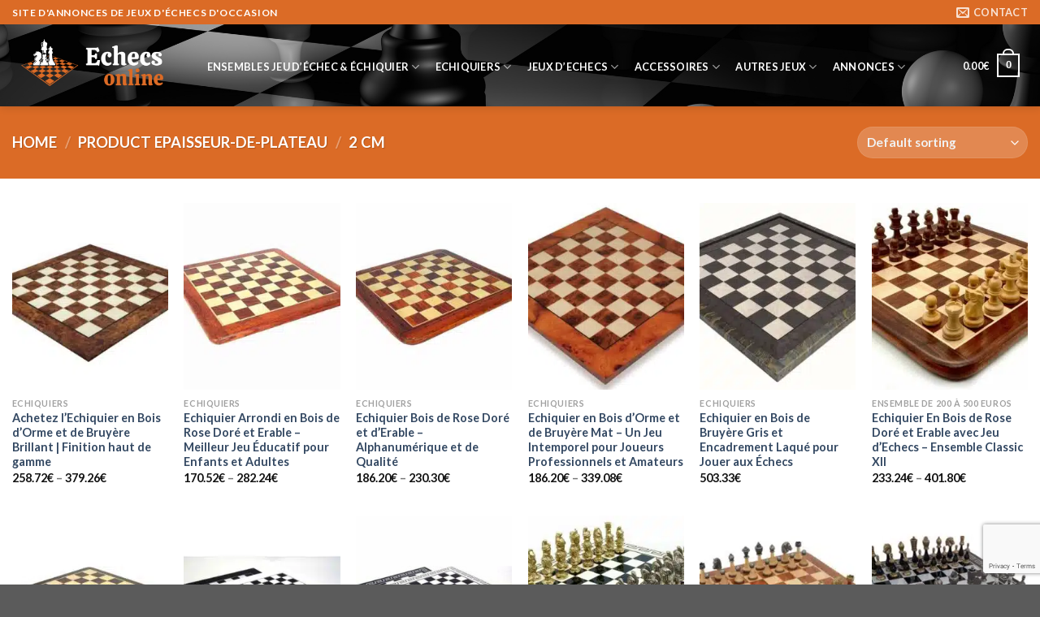

--- FILE ---
content_type: text/html; charset=UTF-8
request_url: https://echecsonline.net/epaisseur-de-plateau/2-cm/
body_size: 29445
content:
<!DOCTYPE html>
<!--[if IE 9 ]> <html lang="fr-FR" class="ie9 loading-site no-js"> <![endif]-->
<!--[if IE 8 ]> <html lang="fr-FR" class="ie8 loading-site no-js"> <![endif]-->
<!--[if (gte IE 9)|!(IE)]><!--><html lang="fr-FR" class="loading-site no-js"> <!--<![endif]-->
<head>
<!--<script src="https://cdn.onesignal.com/sdks/OneSignalSDK.js" defer></script>-->
<!--<script src="https://ajax.googleapis.com/ajax/libs/jquery/3.6.0/jquery.min.js"></script>-->

	<script src="https://echecsonline.net/wp-content/plugins/discover/js/jquery.quiz.js" defer></script>
	<link rel="stylesheet" href="https://echecsonline.net/wp-content/plugins/discover/css/jquery.quiz.css">
	<link rel="stylesheet" href="https://fonts.googleapis.com/css?family=Itim">
	<link rel="stylesheet" href="https://echecsonline.net/wp-content/plugins/discover/css/style.css">

<!--<script>
  window.OneSignal = window.OneSignal || [];
  OneSignal.push(function() {
    OneSignal.init({
      appId: "405b4a84-a8f2-4002-b6bd-574609206a20",
    });
  });
</script>-->
	<meta charset="UTF-8">
	<script>(function(html){html.className = html.className.replace(/\bno-js\b/,'js')})(document.documentElement);</script>
<title>2 cm &#8211; EchecsOnline.Net</title>
<meta name='robots' content='max-image-preview:large' />
<meta name="viewport" content="width=device-width, initial-scale=1" /><link rel='dns-prefetch' href='//cdn.jsdelivr.net' />
<link rel='prefetch' href='https://echecsonline.net/wp-content/themes/flatsome/assets/js/flatsome.js?ver=89ac940c4841291ea8d6' />
<link rel='prefetch' href='https://echecsonline.net/wp-content/themes/flatsome/assets/js/chunk.slider.js?ver=3.17.6' />
<link rel='prefetch' href='https://echecsonline.net/wp-content/themes/flatsome/assets/js/chunk.popups.js?ver=3.17.6' />
<link rel='prefetch' href='https://echecsonline.net/wp-content/themes/flatsome/assets/js/chunk.tooltips.js?ver=3.17.6' />
<link rel='prefetch' href='https://echecsonline.net/wp-content/themes/flatsome/assets/js/woocommerce.js?ver=1a392523165907adee6a' />
<link rel="alternate" type="application/rss+xml" title="EchecsOnline.Net &raquo; Flux" href="https://echecsonline.net/feed/" />
<link rel="alternate" type="application/rss+xml" title="EchecsOnline.Net &raquo; Flux des commentaires" href="https://echecsonline.net/comments/feed/" />
<link rel="alternate" type="application/rss+xml" title="Flux pour EchecsOnline.Net &raquo; 2 cm epaisseur-de-plateau" href="https://echecsonline.net/epaisseur-de-plateau/2-cm/feed/" />
<style id='wp-img-auto-sizes-contain-inline-css' type='text/css'>
img:is([sizes=auto i],[sizes^="auto," i]){contain-intrinsic-size:3000px 1500px}
/*# sourceURL=wp-img-auto-sizes-contain-inline-css */
</style>
<style id='wp-emoji-styles-inline-css' type='text/css'>

	img.wp-smiley, img.emoji {
		display: inline !important;
		border: none !important;
		box-shadow: none !important;
		height: 1em !important;
		width: 1em !important;
		margin: 0 0.07em !important;
		vertical-align: -0.1em !important;
		background: none !important;
		padding: 0 !important;
	}
/*# sourceURL=wp-emoji-styles-inline-css */
</style>
<style id='wp-block-library-inline-css' type='text/css'>
:root{--wp-block-synced-color:#7a00df;--wp-block-synced-color--rgb:122,0,223;--wp-bound-block-color:var(--wp-block-synced-color);--wp-editor-canvas-background:#ddd;--wp-admin-theme-color:#007cba;--wp-admin-theme-color--rgb:0,124,186;--wp-admin-theme-color-darker-10:#006ba1;--wp-admin-theme-color-darker-10--rgb:0,107,160.5;--wp-admin-theme-color-darker-20:#005a87;--wp-admin-theme-color-darker-20--rgb:0,90,135;--wp-admin-border-width-focus:2px}@media (min-resolution:192dpi){:root{--wp-admin-border-width-focus:1.5px}}.wp-element-button{cursor:pointer}:root .has-very-light-gray-background-color{background-color:#eee}:root .has-very-dark-gray-background-color{background-color:#313131}:root .has-very-light-gray-color{color:#eee}:root .has-very-dark-gray-color{color:#313131}:root .has-vivid-green-cyan-to-vivid-cyan-blue-gradient-background{background:linear-gradient(135deg,#00d084,#0693e3)}:root .has-purple-crush-gradient-background{background:linear-gradient(135deg,#34e2e4,#4721fb 50%,#ab1dfe)}:root .has-hazy-dawn-gradient-background{background:linear-gradient(135deg,#faaca8,#dad0ec)}:root .has-subdued-olive-gradient-background{background:linear-gradient(135deg,#fafae1,#67a671)}:root .has-atomic-cream-gradient-background{background:linear-gradient(135deg,#fdd79a,#004a59)}:root .has-nightshade-gradient-background{background:linear-gradient(135deg,#330968,#31cdcf)}:root .has-midnight-gradient-background{background:linear-gradient(135deg,#020381,#2874fc)}:root{--wp--preset--font-size--normal:16px;--wp--preset--font-size--huge:42px}.has-regular-font-size{font-size:1em}.has-larger-font-size{font-size:2.625em}.has-normal-font-size{font-size:var(--wp--preset--font-size--normal)}.has-huge-font-size{font-size:var(--wp--preset--font-size--huge)}.has-text-align-center{text-align:center}.has-text-align-left{text-align:left}.has-text-align-right{text-align:right}.has-fit-text{white-space:nowrap!important}#end-resizable-editor-section{display:none}.aligncenter{clear:both}.items-justified-left{justify-content:flex-start}.items-justified-center{justify-content:center}.items-justified-right{justify-content:flex-end}.items-justified-space-between{justify-content:space-between}.screen-reader-text{border:0;clip-path:inset(50%);height:1px;margin:-1px;overflow:hidden;padding:0;position:absolute;width:1px;word-wrap:normal!important}.screen-reader-text:focus{background-color:#ddd;clip-path:none;color:#444;display:block;font-size:1em;height:auto;left:5px;line-height:normal;padding:15px 23px 14px;text-decoration:none;top:5px;width:auto;z-index:100000}html :where(.has-border-color){border-style:solid}html :where([style*=border-top-color]){border-top-style:solid}html :where([style*=border-right-color]){border-right-style:solid}html :where([style*=border-bottom-color]){border-bottom-style:solid}html :where([style*=border-left-color]){border-left-style:solid}html :where([style*=border-width]){border-style:solid}html :where([style*=border-top-width]){border-top-style:solid}html :where([style*=border-right-width]){border-right-style:solid}html :where([style*=border-bottom-width]){border-bottom-style:solid}html :where([style*=border-left-width]){border-left-style:solid}html :where(img[class*=wp-image-]){height:auto;max-width:100%}:where(figure){margin:0 0 1em}html :where(.is-position-sticky){--wp-admin--admin-bar--position-offset:var(--wp-admin--admin-bar--height,0px)}@media screen and (max-width:600px){html :where(.is-position-sticky){--wp-admin--admin-bar--position-offset:0px}}

/*# sourceURL=wp-block-library-inline-css */
</style><style id='global-styles-inline-css' type='text/css'>
:root{--wp--preset--aspect-ratio--square: 1;--wp--preset--aspect-ratio--4-3: 4/3;--wp--preset--aspect-ratio--3-4: 3/4;--wp--preset--aspect-ratio--3-2: 3/2;--wp--preset--aspect-ratio--2-3: 2/3;--wp--preset--aspect-ratio--16-9: 16/9;--wp--preset--aspect-ratio--9-16: 9/16;--wp--preset--color--black: #000000;--wp--preset--color--cyan-bluish-gray: #abb8c3;--wp--preset--color--white: #ffffff;--wp--preset--color--pale-pink: #f78da7;--wp--preset--color--vivid-red: #cf2e2e;--wp--preset--color--luminous-vivid-orange: #ff6900;--wp--preset--color--luminous-vivid-amber: #fcb900;--wp--preset--color--light-green-cyan: #7bdcb5;--wp--preset--color--vivid-green-cyan: #00d084;--wp--preset--color--pale-cyan-blue: #8ed1fc;--wp--preset--color--vivid-cyan-blue: #0693e3;--wp--preset--color--vivid-purple: #9b51e0;--wp--preset--gradient--vivid-cyan-blue-to-vivid-purple: linear-gradient(135deg,rgb(6,147,227) 0%,rgb(155,81,224) 100%);--wp--preset--gradient--light-green-cyan-to-vivid-green-cyan: linear-gradient(135deg,rgb(122,220,180) 0%,rgb(0,208,130) 100%);--wp--preset--gradient--luminous-vivid-amber-to-luminous-vivid-orange: linear-gradient(135deg,rgb(252,185,0) 0%,rgb(255,105,0) 100%);--wp--preset--gradient--luminous-vivid-orange-to-vivid-red: linear-gradient(135deg,rgb(255,105,0) 0%,rgb(207,46,46) 100%);--wp--preset--gradient--very-light-gray-to-cyan-bluish-gray: linear-gradient(135deg,rgb(238,238,238) 0%,rgb(169,184,195) 100%);--wp--preset--gradient--cool-to-warm-spectrum: linear-gradient(135deg,rgb(74,234,220) 0%,rgb(151,120,209) 20%,rgb(207,42,186) 40%,rgb(238,44,130) 60%,rgb(251,105,98) 80%,rgb(254,248,76) 100%);--wp--preset--gradient--blush-light-purple: linear-gradient(135deg,rgb(255,206,236) 0%,rgb(152,150,240) 100%);--wp--preset--gradient--blush-bordeaux: linear-gradient(135deg,rgb(254,205,165) 0%,rgb(254,45,45) 50%,rgb(107,0,62) 100%);--wp--preset--gradient--luminous-dusk: linear-gradient(135deg,rgb(255,203,112) 0%,rgb(199,81,192) 50%,rgb(65,88,208) 100%);--wp--preset--gradient--pale-ocean: linear-gradient(135deg,rgb(255,245,203) 0%,rgb(182,227,212) 50%,rgb(51,167,181) 100%);--wp--preset--gradient--electric-grass: linear-gradient(135deg,rgb(202,248,128) 0%,rgb(113,206,126) 100%);--wp--preset--gradient--midnight: linear-gradient(135deg,rgb(2,3,129) 0%,rgb(40,116,252) 100%);--wp--preset--font-size--small: 13px;--wp--preset--font-size--medium: 20px;--wp--preset--font-size--large: 36px;--wp--preset--font-size--x-large: 42px;--wp--preset--spacing--20: 0.44rem;--wp--preset--spacing--30: 0.67rem;--wp--preset--spacing--40: 1rem;--wp--preset--spacing--50: 1.5rem;--wp--preset--spacing--60: 2.25rem;--wp--preset--spacing--70: 3.38rem;--wp--preset--spacing--80: 5.06rem;--wp--preset--shadow--natural: 6px 6px 9px rgba(0, 0, 0, 0.2);--wp--preset--shadow--deep: 12px 12px 50px rgba(0, 0, 0, 0.4);--wp--preset--shadow--sharp: 6px 6px 0px rgba(0, 0, 0, 0.2);--wp--preset--shadow--outlined: 6px 6px 0px -3px rgb(255, 255, 255), 6px 6px rgb(0, 0, 0);--wp--preset--shadow--crisp: 6px 6px 0px rgb(0, 0, 0);}:where(.is-layout-flex){gap: 0.5em;}:where(.is-layout-grid){gap: 0.5em;}body .is-layout-flex{display: flex;}.is-layout-flex{flex-wrap: wrap;align-items: center;}.is-layout-flex > :is(*, div){margin: 0;}body .is-layout-grid{display: grid;}.is-layout-grid > :is(*, div){margin: 0;}:where(.wp-block-columns.is-layout-flex){gap: 2em;}:where(.wp-block-columns.is-layout-grid){gap: 2em;}:where(.wp-block-post-template.is-layout-flex){gap: 1.25em;}:where(.wp-block-post-template.is-layout-grid){gap: 1.25em;}.has-black-color{color: var(--wp--preset--color--black) !important;}.has-cyan-bluish-gray-color{color: var(--wp--preset--color--cyan-bluish-gray) !important;}.has-white-color{color: var(--wp--preset--color--white) !important;}.has-pale-pink-color{color: var(--wp--preset--color--pale-pink) !important;}.has-vivid-red-color{color: var(--wp--preset--color--vivid-red) !important;}.has-luminous-vivid-orange-color{color: var(--wp--preset--color--luminous-vivid-orange) !important;}.has-luminous-vivid-amber-color{color: var(--wp--preset--color--luminous-vivid-amber) !important;}.has-light-green-cyan-color{color: var(--wp--preset--color--light-green-cyan) !important;}.has-vivid-green-cyan-color{color: var(--wp--preset--color--vivid-green-cyan) !important;}.has-pale-cyan-blue-color{color: var(--wp--preset--color--pale-cyan-blue) !important;}.has-vivid-cyan-blue-color{color: var(--wp--preset--color--vivid-cyan-blue) !important;}.has-vivid-purple-color{color: var(--wp--preset--color--vivid-purple) !important;}.has-black-background-color{background-color: var(--wp--preset--color--black) !important;}.has-cyan-bluish-gray-background-color{background-color: var(--wp--preset--color--cyan-bluish-gray) !important;}.has-white-background-color{background-color: var(--wp--preset--color--white) !important;}.has-pale-pink-background-color{background-color: var(--wp--preset--color--pale-pink) !important;}.has-vivid-red-background-color{background-color: var(--wp--preset--color--vivid-red) !important;}.has-luminous-vivid-orange-background-color{background-color: var(--wp--preset--color--luminous-vivid-orange) !important;}.has-luminous-vivid-amber-background-color{background-color: var(--wp--preset--color--luminous-vivid-amber) !important;}.has-light-green-cyan-background-color{background-color: var(--wp--preset--color--light-green-cyan) !important;}.has-vivid-green-cyan-background-color{background-color: var(--wp--preset--color--vivid-green-cyan) !important;}.has-pale-cyan-blue-background-color{background-color: var(--wp--preset--color--pale-cyan-blue) !important;}.has-vivid-cyan-blue-background-color{background-color: var(--wp--preset--color--vivid-cyan-blue) !important;}.has-vivid-purple-background-color{background-color: var(--wp--preset--color--vivid-purple) !important;}.has-black-border-color{border-color: var(--wp--preset--color--black) !important;}.has-cyan-bluish-gray-border-color{border-color: var(--wp--preset--color--cyan-bluish-gray) !important;}.has-white-border-color{border-color: var(--wp--preset--color--white) !important;}.has-pale-pink-border-color{border-color: var(--wp--preset--color--pale-pink) !important;}.has-vivid-red-border-color{border-color: var(--wp--preset--color--vivid-red) !important;}.has-luminous-vivid-orange-border-color{border-color: var(--wp--preset--color--luminous-vivid-orange) !important;}.has-luminous-vivid-amber-border-color{border-color: var(--wp--preset--color--luminous-vivid-amber) !important;}.has-light-green-cyan-border-color{border-color: var(--wp--preset--color--light-green-cyan) !important;}.has-vivid-green-cyan-border-color{border-color: var(--wp--preset--color--vivid-green-cyan) !important;}.has-pale-cyan-blue-border-color{border-color: var(--wp--preset--color--pale-cyan-blue) !important;}.has-vivid-cyan-blue-border-color{border-color: var(--wp--preset--color--vivid-cyan-blue) !important;}.has-vivid-purple-border-color{border-color: var(--wp--preset--color--vivid-purple) !important;}.has-vivid-cyan-blue-to-vivid-purple-gradient-background{background: var(--wp--preset--gradient--vivid-cyan-blue-to-vivid-purple) !important;}.has-light-green-cyan-to-vivid-green-cyan-gradient-background{background: var(--wp--preset--gradient--light-green-cyan-to-vivid-green-cyan) !important;}.has-luminous-vivid-amber-to-luminous-vivid-orange-gradient-background{background: var(--wp--preset--gradient--luminous-vivid-amber-to-luminous-vivid-orange) !important;}.has-luminous-vivid-orange-to-vivid-red-gradient-background{background: var(--wp--preset--gradient--luminous-vivid-orange-to-vivid-red) !important;}.has-very-light-gray-to-cyan-bluish-gray-gradient-background{background: var(--wp--preset--gradient--very-light-gray-to-cyan-bluish-gray) !important;}.has-cool-to-warm-spectrum-gradient-background{background: var(--wp--preset--gradient--cool-to-warm-spectrum) !important;}.has-blush-light-purple-gradient-background{background: var(--wp--preset--gradient--blush-light-purple) !important;}.has-blush-bordeaux-gradient-background{background: var(--wp--preset--gradient--blush-bordeaux) !important;}.has-luminous-dusk-gradient-background{background: var(--wp--preset--gradient--luminous-dusk) !important;}.has-pale-ocean-gradient-background{background: var(--wp--preset--gradient--pale-ocean) !important;}.has-electric-grass-gradient-background{background: var(--wp--preset--gradient--electric-grass) !important;}.has-midnight-gradient-background{background: var(--wp--preset--gradient--midnight) !important;}.has-small-font-size{font-size: var(--wp--preset--font-size--small) !important;}.has-medium-font-size{font-size: var(--wp--preset--font-size--medium) !important;}.has-large-font-size{font-size: var(--wp--preset--font-size--large) !important;}.has-x-large-font-size{font-size: var(--wp--preset--font-size--x-large) !important;}
/*# sourceURL=global-styles-inline-css */
</style>

<style id='classic-theme-styles-inline-css' type='text/css'>
/*! This file is auto-generated */
.wp-block-button__link{color:#fff;background-color:#32373c;border-radius:9999px;box-shadow:none;text-decoration:none;padding:calc(.667em + 2px) calc(1.333em + 2px);font-size:1.125em}.wp-block-file__button{background:#32373c;color:#fff;text-decoration:none}
/*# sourceURL=/wp-includes/css/classic-themes.min.css */
</style>
<link rel='stylesheet' id='contact-form-7-css' href='https://echecsonline.net/wp-content/plugins/contact-form-7/includes/css/styles.css?ver=6.1.4' type='text/css' media='all' />
<style id='woocommerce-inline-inline-css' type='text/css'>
.woocommerce form .form-row .required { visibility: visible; }
/*# sourceURL=woocommerce-inline-inline-css */
</style>
<link rel='stylesheet' id='wpml-legacy-horizontal-list-0-css' href='https://echecsonline.net/wp-content/plugins/sitepress-multilingual-cms/templates/language-switchers/legacy-list-horizontal/style.min.css?ver=1' type='text/css' media='all' />
<style id='wpml-legacy-horizontal-list-0-inline-css' type='text/css'>
.wpml-ls-statics-footer a, .wpml-ls-statics-footer .wpml-ls-sub-menu a, .wpml-ls-statics-footer .wpml-ls-sub-menu a:link, .wpml-ls-statics-footer li:not(.wpml-ls-current-language) .wpml-ls-link, .wpml-ls-statics-footer li:not(.wpml-ls-current-language) .wpml-ls-link:link {color:#444444;background-color:#ffffff;}.wpml-ls-statics-footer a, .wpml-ls-statics-footer .wpml-ls-sub-menu a:hover,.wpml-ls-statics-footer .wpml-ls-sub-menu a:focus, .wpml-ls-statics-footer .wpml-ls-sub-menu a:link:hover, .wpml-ls-statics-footer .wpml-ls-sub-menu a:link:focus {color:#000000;background-color:#eeeeee;}.wpml-ls-statics-footer .wpml-ls-current-language > a {color:#444444;background-color:#ffffff;}.wpml-ls-statics-footer .wpml-ls-current-language:hover>a, .wpml-ls-statics-footer .wpml-ls-current-language>a:focus {color:#000000;background-color:#eeeeee;}
/*# sourceURL=wpml-legacy-horizontal-list-0-inline-css */
</style>
<link rel='stylesheet' id='wp_review-style-css' href='https://echecsonline.net/wp-content/plugins/wp-review/public/css/wp-review.css?ver=5.3.5' type='text/css' media='all' />
<link rel='stylesheet' id='flatsome-main-css' href='https://echecsonline.net/wp-content/themes/flatsome/assets/css/flatsome.css?ver=3.17.6' type='text/css' media='all' />
<style id='flatsome-main-inline-css' type='text/css'>
@font-face {
				font-family: "fl-icons";
				font-display: block;
				src: url(https://echecsonline.net/wp-content/themes/flatsome/assets/css/icons/fl-icons.eot?v=3.17.6);
				src:
					url(https://echecsonline.net/wp-content/themes/flatsome/assets/css/icons/fl-icons.eot#iefix?v=3.17.6) format("embedded-opentype"),
					url(https://echecsonline.net/wp-content/themes/flatsome/assets/css/icons/fl-icons.woff2?v=3.17.6) format("woff2"),
					url(https://echecsonline.net/wp-content/themes/flatsome/assets/css/icons/fl-icons.ttf?v=3.17.6) format("truetype"),
					url(https://echecsonline.net/wp-content/themes/flatsome/assets/css/icons/fl-icons.woff?v=3.17.6) format("woff"),
					url(https://echecsonline.net/wp-content/themes/flatsome/assets/css/icons/fl-icons.svg?v=3.17.6#fl-icons) format("svg");
			}
/*# sourceURL=flatsome-main-inline-css */
</style>
<link rel='stylesheet' id='flatsome-shop-css' href='https://echecsonline.net/wp-content/themes/flatsome/assets/css/flatsome-shop.css?ver=3.17.6' type='text/css' media='all' />
<link rel='stylesheet' id='flatsome-style-css' href='https://echecsonline.net/wp-content/themes/flatsome-child/style.css?ver=3.0' type='text/css' media='all' />
<script type="text/javascript" id="wpml-cookie-js-extra">
/* <![CDATA[ */
var wpml_cookies = {"wp-wpml_current_language":{"value":"fr","expires":1,"path":"/"}};
var wpml_cookies = {"wp-wpml_current_language":{"value":"fr","expires":1,"path":"/"}};
//# sourceURL=wpml-cookie-js-extra
/* ]]> */
</script>
<script type="text/javascript" src="https://echecsonline.net/wp-content/plugins/sitepress-multilingual-cms/res/js/cookies/language-cookie.js?ver=4.6.5" id="wpml-cookie-js"></script>
<script type="text/javascript" src="https://echecsonline.net/wp-includes/js/jquery/jquery.min.js?ver=3.7.1" id="jquery-core-js"></script>
<script type="text/javascript" src="https://echecsonline.net/wp-includes/js/jquery/jquery-migrate.min.js?ver=3.4.1" id="jquery-migrate-js"></script>
<script type="text/javascript" id="wpml-xdomain-data-js-extra">
/* <![CDATA[ */
var wpml_xdomain_data = {"css_selector":"wpml-ls-item","ajax_url":"https://echecsonline.net/wp-admin/admin-ajax.php","current_lang":"fr","_nonce":"8171bdb915"};
//# sourceURL=wpml-xdomain-data-js-extra
/* ]]> */
</script>
<script type="text/javascript" src="https://echecsonline.net/wp-content/plugins/sitepress-multilingual-cms/res/js/xdomain-data.js?ver=4.6.5" id="wpml-xdomain-data-js"></script>
<link rel="https://api.w.org/" href="https://echecsonline.net/wp-json/" /><link rel="EditURI" type="application/rsd+xml" title="RSD" href="https://echecsonline.net/xmlrpc.php?rsd" />
<meta name="generator" content="WordPress 6.9" />
<meta name="generator" content="WooCommerce 8.0.3" />
<meta name="generator" content="WPML ver:4.6.5 stt:24,12,37,1,18,4,3,20,21,25,27,28,38,41,2;" />
<style>.bg{opacity: 0; transition: opacity 1s; -webkit-transition: opacity 1s;} .bg-loaded{opacity: 1;}</style>	<noscript><style>.woocommerce-product-gallery{ opacity: 1 !important; }</style></noscript>
	<link rel="icon" href="https://echecsonline.net/wp-content/uploads/2021/12/cropped-Logo-Echeconline-32x32.png" sizes="32x32" />
<link rel="icon" href="https://echecsonline.net/wp-content/uploads/2021/12/cropped-Logo-Echeconline-192x192.png" sizes="192x192" />
<link rel="apple-touch-icon" href="https://echecsonline.net/wp-content/uploads/2021/12/cropped-Logo-Echeconline-180x180.png" />
<meta name="msapplication-TileImage" content="https://echecsonline.net/wp-content/uploads/2021/12/cropped-Logo-Echeconline-270x270.png" />
<style id="custom-css" type="text/css">:root {--primary-color: #db6b26;}.container-width, .full-width .ubermenu-nav, .container, .row{max-width: 1460px}.row.row-collapse{max-width: 1430px}.row.row-small{max-width: 1452.5px}.row.row-large{max-width: 1490px}.header-main{height: 101px}#logo img{max-height: 101px}#logo{width:200px;}.header-top{min-height: 30px}.transparent .header-main{height: 90px}.transparent #logo img{max-height: 90px}.has-transparent + .page-title:first-of-type,.has-transparent + #main > .page-title,.has-transparent + #main > div > .page-title,.has-transparent + #main .page-header-wrapper:first-of-type .page-title{padding-top: 120px;}.header.show-on-scroll,.stuck .header-main{height:70px!important}.stuck #logo img{max-height: 70px!important}.header-bg-color {background-color: rgba(255,255,255,0)}.header-bg-image {background-image: url('https://echecsonline.net/wp-content/uploads/2021/12/Bannere-Echecs-Lonline-1.png');}.header-bg-image {background-repeat: repeat;}.header-bottom {background-color: #f1f1f1}.header-main .nav > li > a{line-height: 16px }@media (max-width: 549px) {.header-main{height: 70px}#logo img{max-height: 70px}}.header-top{background-color:#db6b26!important;}/* Color */.accordion-title.active, .has-icon-bg .icon .icon-inner,.logo a, .primary.is-underline, .primary.is-link, .badge-outline .badge-inner, .nav-outline > li.active> a,.nav-outline >li.active > a, .cart-icon strong,[data-color='primary'], .is-outline.primary{color: #db6b26;}/* Color !important */[data-text-color="primary"]{color: #db6b26!important;}/* Background Color */[data-text-bg="primary"]{background-color: #db6b26;}/* Background */.scroll-to-bullets a,.featured-title, .label-new.menu-item > a:after, .nav-pagination > li > .current,.nav-pagination > li > span:hover,.nav-pagination > li > a:hover,.has-hover:hover .badge-outline .badge-inner,button[type="submit"], .button.wc-forward:not(.checkout):not(.checkout-button), .button.submit-button, .button.primary:not(.is-outline),.featured-table .title,.is-outline:hover, .has-icon:hover .icon-label,.nav-dropdown-bold .nav-column li > a:hover, .nav-dropdown.nav-dropdown-bold > li > a:hover, .nav-dropdown-bold.dark .nav-column li > a:hover, .nav-dropdown.nav-dropdown-bold.dark > li > a:hover, .header-vertical-menu__opener ,.is-outline:hover, .tagcloud a:hover,.grid-tools a, input[type='submit']:not(.is-form), .box-badge:hover .box-text, input.button.alt,.nav-box > li > a:hover,.nav-box > li.active > a,.nav-pills > li.active > a ,.current-dropdown .cart-icon strong, .cart-icon:hover strong, .nav-line-bottom > li > a:before, .nav-line-grow > li > a:before, .nav-line > li > a:before,.banner, .header-top, .slider-nav-circle .flickity-prev-next-button:hover svg, .slider-nav-circle .flickity-prev-next-button:hover .arrow, .primary.is-outline:hover, .button.primary:not(.is-outline), input[type='submit'].primary, input[type='submit'].primary, input[type='reset'].button, input[type='button'].primary, .badge-inner{background-color: #db6b26;}/* Border */.nav-vertical.nav-tabs > li.active > a,.scroll-to-bullets a.active,.nav-pagination > li > .current,.nav-pagination > li > span:hover,.nav-pagination > li > a:hover,.has-hover:hover .badge-outline .badge-inner,.accordion-title.active,.featured-table,.is-outline:hover, .tagcloud a:hover,blockquote, .has-border, .cart-icon strong:after,.cart-icon strong,.blockUI:before, .processing:before,.loading-spin, .slider-nav-circle .flickity-prev-next-button:hover svg, .slider-nav-circle .flickity-prev-next-button:hover .arrow, .primary.is-outline:hover{border-color: #db6b26}.nav-tabs > li.active > a{border-top-color: #db6b26}.widget_shopping_cart_content .blockUI.blockOverlay:before { border-left-color: #db6b26 }.woocommerce-checkout-review-order .blockUI.blockOverlay:before { border-left-color: #db6b26 }/* Fill */.slider .flickity-prev-next-button:hover svg,.slider .flickity-prev-next-button:hover .arrow{fill: #db6b26;}/* Focus */.primary:focus-visible, .submit-button:focus-visible, button[type="submit"]:focus-visible { outline-color: #db6b26!important; }/* Background Color */[data-icon-label]:after, .secondary.is-underline:hover,.secondary.is-outline:hover,.icon-label,.button.secondary:not(.is-outline),.button.alt:not(.is-outline), .badge-inner.on-sale, .button.checkout, .single_add_to_cart_button, .current .breadcrumb-step{ background-color:#db6b26; }[data-text-bg="secondary"]{background-color: #db6b26;}/* Color */.secondary.is-underline,.secondary.is-link, .secondary.is-outline,.stars a.active, .star-rating:before, .woocommerce-page .star-rating:before,.star-rating span:before, .color-secondary{color: #db6b26}/* Color !important */[data-text-color="secondary"]{color: #db6b26!important;}/* Border */.secondary.is-outline:hover{border-color:#db6b26}/* Focus */.secondary:focus-visible, .alt:focus-visible { outline-color: #db6b26!important; }body{font-family: Lato, sans-serif;}body {font-weight: 400;font-style: normal;}.nav > li > a {font-family: Lato, sans-serif;}.mobile-sidebar-levels-2 .nav > li > ul > li > a {font-family: Lato, sans-serif;}.nav > li > a,.mobile-sidebar-levels-2 .nav > li > ul > li > a {font-weight: 700;font-style: normal;}h1,h2,h3,h4,h5,h6,.heading-font, .off-canvas-center .nav-sidebar.nav-vertical > li > a{font-family: Lato, sans-serif;}h1,h2,h3,h4,h5,h6,.heading-font,.banner h1,.banner h2 {font-weight: 700;font-style: normal;}.alt-font{font-family: "Dancing Script", sans-serif;}.alt-font {font-weight: 400!important;font-style: normal!important;}.header:not(.transparent) .header-nav-main.nav > li > a {color: #ffffff;}.header:not(.transparent) .header-nav-main.nav > li > a:hover,.header:not(.transparent) .header-nav-main.nav > li.active > a,.header:not(.transparent) .header-nav-main.nav > li.current > a,.header:not(.transparent) .header-nav-main.nav > li > a.active,.header:not(.transparent) .header-nav-main.nav > li > a.current{color: #db6b26;}.header-nav-main.nav-line-bottom > li > a:before,.header-nav-main.nav-line-grow > li > a:before,.header-nav-main.nav-line > li > a:before,.header-nav-main.nav-box > li > a:hover,.header-nav-main.nav-box > li.active > a,.header-nav-main.nav-pills > li > a:hover,.header-nav-main.nav-pills > li.active > a{color:#FFF!important;background-color: #db6b26;}.shop-page-title.featured-title .title-overlay{background-color: #db6b26;}@media screen and (min-width: 550px){.products .box-vertical .box-image{min-width: 247px!important;width: 247px!important;}}.nav-vertical-fly-out > li + li {border-top-width: 1px; border-top-style: solid;}.label-new.menu-item > a:after{content:"Nouveau";}.label-hot.menu-item > a:after{content:"Hot";}.label-sale.menu-item > a:after{content:"En action";}.label-popular.menu-item > a:after{content:"Populaire";}</style>		<style type="text/css" id="wp-custom-css">
			span.sku_wrapper {
    display: none;
}		</style>
		<style id="kirki-inline-styles">/* latin-ext */
@font-face {
  font-family: 'Lato';
  font-style: normal;
  font-weight: 400;
  font-display: swap;
  src: url(https://echecsonline.net/wp-content/fonts/lato/font) format('woff');
  unicode-range: U+0100-02BA, U+02BD-02C5, U+02C7-02CC, U+02CE-02D7, U+02DD-02FF, U+0304, U+0308, U+0329, U+1D00-1DBF, U+1E00-1E9F, U+1EF2-1EFF, U+2020, U+20A0-20AB, U+20AD-20C0, U+2113, U+2C60-2C7F, U+A720-A7FF;
}
/* latin */
@font-face {
  font-family: 'Lato';
  font-style: normal;
  font-weight: 400;
  font-display: swap;
  src: url(https://echecsonline.net/wp-content/fonts/lato/font) format('woff');
  unicode-range: U+0000-00FF, U+0131, U+0152-0153, U+02BB-02BC, U+02C6, U+02DA, U+02DC, U+0304, U+0308, U+0329, U+2000-206F, U+20AC, U+2122, U+2191, U+2193, U+2212, U+2215, U+FEFF, U+FFFD;
}
/* latin-ext */
@font-face {
  font-family: 'Lato';
  font-style: normal;
  font-weight: 700;
  font-display: swap;
  src: url(https://echecsonline.net/wp-content/fonts/lato/font) format('woff');
  unicode-range: U+0100-02BA, U+02BD-02C5, U+02C7-02CC, U+02CE-02D7, U+02DD-02FF, U+0304, U+0308, U+0329, U+1D00-1DBF, U+1E00-1E9F, U+1EF2-1EFF, U+2020, U+20A0-20AB, U+20AD-20C0, U+2113, U+2C60-2C7F, U+A720-A7FF;
}
/* latin */
@font-face {
  font-family: 'Lato';
  font-style: normal;
  font-weight: 700;
  font-display: swap;
  src: url(https://echecsonline.net/wp-content/fonts/lato/font) format('woff');
  unicode-range: U+0000-00FF, U+0131, U+0152-0153, U+02BB-02BC, U+02C6, U+02DA, U+02DC, U+0304, U+0308, U+0329, U+2000-206F, U+20AC, U+2122, U+2191, U+2193, U+2212, U+2215, U+FEFF, U+FFFD;
}/* vietnamese */
@font-face {
  font-family: 'Dancing Script';
  font-style: normal;
  font-weight: 400;
  font-display: swap;
  src: url(https://echecsonline.net/wp-content/fonts/dancing-script/font) format('woff');
  unicode-range: U+0102-0103, U+0110-0111, U+0128-0129, U+0168-0169, U+01A0-01A1, U+01AF-01B0, U+0300-0301, U+0303-0304, U+0308-0309, U+0323, U+0329, U+1EA0-1EF9, U+20AB;
}
/* latin-ext */
@font-face {
  font-family: 'Dancing Script';
  font-style: normal;
  font-weight: 400;
  font-display: swap;
  src: url(https://echecsonline.net/wp-content/fonts/dancing-script/font) format('woff');
  unicode-range: U+0100-02BA, U+02BD-02C5, U+02C7-02CC, U+02CE-02D7, U+02DD-02FF, U+0304, U+0308, U+0329, U+1D00-1DBF, U+1E00-1E9F, U+1EF2-1EFF, U+2020, U+20A0-20AB, U+20AD-20C0, U+2113, U+2C60-2C7F, U+A720-A7FF;
}
/* latin */
@font-face {
  font-family: 'Dancing Script';
  font-style: normal;
  font-weight: 400;
  font-display: swap;
  src: url(https://echecsonline.net/wp-content/fonts/dancing-script/font) format('woff');
  unicode-range: U+0000-00FF, U+0131, U+0152-0153, U+02BB-02BC, U+02C6, U+02DA, U+02DC, U+0304, U+0308, U+0329, U+2000-206F, U+20AC, U+2122, U+2191, U+2193, U+2212, U+2215, U+FEFF, U+FFFD;
}</style>	<meta name="robots" content="index, follow">
	<meta name="googlebot" content="index, follow, max-snippet:-1, max-image-preview:large, max-video-preview:-1">
	<meta name="bingbot" content="index, follow, max-snippet:-1, max-image-preview:large, max-video-preview:-1">
	<link rel="canonical" href="https://echecsonline.net/epaisseur-de-plateau/2-cm/">
</head>

<body class="archive tax-pa_epaisseur-de-plateau term-2-cm term-198 wp-theme-flatsome wp-child-theme-flatsome-child theme-flatsome woocommerce woocommerce-page woocommerce-no-js header-shadow lightbox nav-dropdown-has-arrow nav-dropdown-has-shadow nav-dropdown-has-border">

<a class="skip-link screen-reader-text" href="#main">Skip to content</a>

<div id="wrapper">

	
	<header id="header" class="header has-sticky sticky-jump">
		<div class="header-wrapper">
			<div id="top-bar" class="header-top hide-for-sticky nav-dark">
    <div class="flex-row container">
      <div class="flex-col hide-for-medium flex-left">
          <ul class="nav nav-left medium-nav-center nav-small  nav-divided">
              <li class="html custom html_topbar_left"><strong class="uppercase">Site d'annonces de jeux d'échecs d'occasion</strong></li>          </ul>
      </div>

      <div class="flex-col hide-for-medium flex-center">
          <ul class="nav nav-center nav-small  nav-divided">
                        </ul>
      </div>

      <div class="flex-col hide-for-medium flex-right">
         <ul class="nav top-bar-nav nav-right nav-small  nav-divided">
              <li class="header-contact-wrapper">
		<ul id="header-contact" class="nav nav-divided nav-uppercase header-contact">
		
						<li class="">
			  <a href="/cdn-cgi/l/email-protection#34575b5a405557407451575c5157475b5a585d5a511a5a5140" class="tooltip" title="contact@echecsonline.net">
				  <i class="icon-envelop" style="font-size:16px;" ></i>			       <span>
			       	Contact			       </span>
			  </a>
			</li>
			
			
				</ul>
</li>
          </ul>
      </div>

            <div class="flex-col show-for-medium flex-grow">
          <ul class="nav nav-center nav-small mobile-nav  nav-divided">
              <li class="html custom html_topbar_left"><strong class="uppercase">Site d'annonces de jeux d'échecs d'occasion</strong></li>          </ul>
      </div>
      
    </div>
</div>
<div id="masthead" class="header-main nav-dark">
      <div class="header-inner flex-row container logo-left medium-logo-center" role="navigation">

          <!-- Logo -->
          <div id="logo" class="flex-col logo">
            
<!-- Header logo -->
<a href="https://echecsonline.net/" title="EchecsOnline.Net - Le Guide du Jeu D&#039;Echec" rel="home">
		<img width="1020" height="398" src="https://echecsonline.net/wp-content/uploads/2021/12/Echeconline-3.png" class="header_logo header-logo" alt="EchecsOnline.Net"/><img  width="1020" height="398" src="https://echecsonline.net/wp-content/uploads/2021/12/Echeconline-3.png" class="header-logo-dark" alt="EchecsOnline.Net"/></a>
          </div>

          <!-- Mobile Left Elements -->
          <div class="flex-col show-for-medium flex-left">
            <ul class="mobile-nav nav nav-left ">
              <li class="nav-icon has-icon">
  		<a href="#" data-open="#main-menu" data-pos="left" data-bg="main-menu-overlay" data-color="" class="is-small" aria-label="Menu" aria-controls="main-menu" aria-expanded="false">

		  <i class="icon-menu" ></i>
		  		</a>
	</li>
            </ul>
          </div>

          <!-- Left Elements -->
          <div class="flex-col hide-for-medium flex-left
            flex-grow">
            <ul class="header-nav header-nav-main nav nav-left  nav-pills nav-uppercase" >
              <li id="menu-item-14500" class="menu-item menu-item-type-taxonomy menu-item-object-product_cat menu-item-has-children menu-item-14500 menu-item-design-default has-dropdown"><a href="https://echecsonline.net/categorie-produit/tous-les-ensembles-jeu-dechec-echiquier/" class="nav-top-link" aria-expanded="false" aria-haspopup="menu">Ensembles Jeu d’Échec &amp; Échiquier<i class="icon-angle-down" ></i></a>
<ul class="sub-menu nav-dropdown nav-dropdown-default">
	<li id="menu-item-14501" class="menu-item menu-item-type-taxonomy menu-item-object-product_cat menu-item-14501"><a href="https://echecsonline.net/categorie-produit/tous-les-ensembles-jeu-dechec-echiquier/ensemble-moins-de-200-euros/">Ensemble à Moins de 200 euros</a></li>
	<li id="menu-item-14505" class="menu-item menu-item-type-taxonomy menu-item-object-product_cat menu-item-14505"><a href="https://echecsonline.net/categorie-produit/tous-les-ensembles-jeu-dechec-echiquier/ensemble-200-a-500-euros/">Ensemble De 200 à 500 euros</a></li>
	<li id="menu-item-14506" class="menu-item menu-item-type-taxonomy menu-item-object-product_cat menu-item-14506"><a href="https://echecsonline.net/categorie-produit/tous-les-ensembles-jeu-dechec-echiquier/ensemble-de-500-a-1000-euros/">Ensemble De 500 à 1000 euros</a></li>
	<li id="menu-item-14507" class="menu-item menu-item-type-taxonomy menu-item-object-product_cat menu-item-14507"><a href="https://echecsonline.net/categorie-produit/tous-les-ensembles-jeu-dechec-echiquier/ensemble-de-plus-de-1000-euros/">Ensemble De plus de 1000 euros</a></li>
	<li id="menu-item-14502" class="menu-item menu-item-type-taxonomy menu-item-object-product_cat menu-item-14502"><a href="https://echecsonline.net/categorie-produit/tous-les-ensembles-jeu-dechec-echiquier/ensemble-complet-en-bois/">Ensemble Complet en Bois</a></li>
	<li id="menu-item-14503" class="menu-item menu-item-type-taxonomy menu-item-object-product_cat menu-item-14503"><a href="https://echecsonline.net/categorie-produit/tous-les-ensembles-jeu-dechec-echiquier/ensemble-complet-en-verre/">Ensemble Complet en Verre</a></li>
	<li id="menu-item-14508" class="menu-item menu-item-type-taxonomy menu-item-object-product_cat menu-item-14508"><a href="https://echecsonline.net/categorie-produit/tous-les-ensembles-jeu-dechec-echiquier/marbre/">Ensemble en Marbre</a></li>
	<li id="menu-item-14504" class="menu-item menu-item-type-taxonomy menu-item-object-product_cat menu-item-14504"><a href="https://echecsonline.net/categorie-produit/tous-les-ensembles-jeu-dechec-echiquier/ensemble-complet-ile-de-lewis/">Ensemble Complet Ile de Lewis</a></li>
	<li id="menu-item-14509" class="menu-item menu-item-type-taxonomy menu-item-object-product_cat menu-item-14509"><a href="https://echecsonline.net/categorie-produit/tous-les-ensembles-jeu-dechec-echiquier/ensembles-complets-echiquiers-et-jeu-dechecs/">Ensembles Complets Echiquiers et Jeu d&rsquo;Echecs</a></li>
	<li id="menu-item-14510" class="menu-item menu-item-type-taxonomy menu-item-object-product_cat menu-item-14510"><a href="https://echecsonline.net/categorie-produit/tous-les-ensembles-jeu-dechec-echiquier/ensembles-de-voyage/">Ensembles de Voyage</a></li>
	<li id="menu-item-14511" class="menu-item menu-item-type-taxonomy menu-item-object-product_cat menu-item-14511"><a href="https://echecsonline.net/categorie-produit/tous-les-ensembles-jeu-dechec-echiquier/ensembles-jeux-dechecs-electroniques/">Ensembles Jeux d’Échecs Electroniques</a></li>
	<li id="menu-item-14512" class="menu-item menu-item-type-taxonomy menu-item-object-product_cat menu-item-14512"><a href="https://echecsonline.net/categorie-produit/tous-les-ensembles-jeu-dechec-echiquier/jeux-dechec-et-tables/">Jeux d&rsquo;échec et Tables</a></li>
</ul>
</li>
<li id="menu-item-14491" class="menu-item menu-item-type-taxonomy menu-item-object-product_cat menu-item-has-children menu-item-14491 menu-item-design-default has-dropdown"><a href="https://echecsonline.net/categorie-produit/echiquiers/" class="nav-top-link" aria-expanded="false" aria-haspopup="menu">Echiquiers<i class="icon-angle-down" ></i></a>
<ul class="sub-menu nav-dropdown nav-dropdown-default">
	<li id="menu-item-14492" class="menu-item menu-item-type-taxonomy menu-item-object-product_cat menu-item-14492"><a href="https://echecsonline.net/categorie-produit/echiquiers/echiquier-en-bois/">Echiquier en Bois</a></li>
	<li id="menu-item-14497" class="menu-item menu-item-type-taxonomy menu-item-object-product_cat menu-item-14497"><a href="https://echecsonline.net/categorie-produit/echiquiers/echiquiers-en-bois-precieux/">Échiquiers en Bois Précieux</a></li>
	<li id="menu-item-14493" class="menu-item menu-item-type-taxonomy menu-item-object-product_cat menu-item-14493"><a href="https://echecsonline.net/categorie-produit/echiquiers/echiquier-en-carton/">Echiquier en Carton</a></li>
	<li id="menu-item-14494" class="menu-item menu-item-type-taxonomy menu-item-object-product_cat menu-item-14494"><a href="https://echecsonline.net/categorie-produit/echiquiers/echiquier-en-plastique/">Echiquier en Plastique</a></li>
	<li id="menu-item-14495" class="menu-item menu-item-type-taxonomy menu-item-object-product_cat menu-item-14495"><a href="https://echecsonline.net/categorie-produit/echiquiers/echiquier-mural/">Echiquier Mural</a></li>
	<li id="menu-item-14498" class="menu-item menu-item-type-taxonomy menu-item-object-product_cat menu-item-14498"><a href="https://echecsonline.net/categorie-produit/echiquiers/echiquiers-en-cuir-et-similicuir/">Echiquiers en Cuir et Similicuir</a></li>
	<li id="menu-item-14499" class="menu-item menu-item-type-taxonomy menu-item-object-product_cat menu-item-14499"><a href="https://echecsonline.net/categorie-produit/echiquiers/echiquier-magnetique/">Echiquiers Magnétique</a></li>
	<li id="menu-item-14496" class="menu-item menu-item-type-taxonomy menu-item-object-product_cat menu-item-14496"><a href="https://echecsonline.net/categorie-produit/echiquiers/echiquiers-avec-rangement-integre/">Echiquiers avec Rangement Intégré</a></li>
</ul>
</li>
<li id="menu-item-14513" class="menu-item menu-item-type-taxonomy menu-item-object-product_cat menu-item-has-children menu-item-14513 menu-item-design-default has-dropdown"><a href="https://echecsonline.net/categorie-produit/jeux-dechecs/" class="nav-top-link" aria-expanded="false" aria-haspopup="menu">Jeux d&rsquo;Echecs<i class="icon-angle-down" ></i></a>
<ul class="sub-menu nav-dropdown nav-dropdown-default">
	<li id="menu-item-14514" class="menu-item menu-item-type-taxonomy menu-item-object-product_cat menu-item-14514"><a href="https://echecsonline.net/categorie-produit/jeux-dechecs/echiquier-electronique/">Echiquier électronique</a></li>
	<li id="menu-item-14515" class="menu-item menu-item-type-taxonomy menu-item-object-product_cat menu-item-14515"><a href="https://echecsonline.net/categorie-produit/jeux-dechecs/historique-a-theme/">Historique / A Thème</a></li>
	<li id="menu-item-14516" class="menu-item menu-item-type-taxonomy menu-item-object-product_cat menu-item-14516"><a href="https://echecsonline.net/categorie-produit/jeux-dechecs/ile-de-lewis/">Ile de Lewis</a></li>
	<li id="menu-item-14517" class="menu-item menu-item-type-taxonomy menu-item-object-product_cat menu-item-14517"><a href="https://echecsonline.net/categorie-produit/jeux-dechecs/ivoire-vegetal/">Ivoire Végétal</a></li>
	<li id="menu-item-14519" class="menu-item menu-item-type-taxonomy menu-item-object-product_cat menu-item-14519"><a href="https://echecsonline.net/categorie-produit/jeux-dechecs/jeux-dechecs-en-laiton/">Jeux D&rsquo;Échecs en Laiton</a></li>
	<li id="menu-item-14520" class="menu-item menu-item-type-taxonomy menu-item-object-product_cat menu-item-14520"><a href="https://echecsonline.net/categorie-produit/jeux-dechecs/jeux-dechecs-en-metal/">Jeux D&rsquo;Échecs en Métal</a></li>
	<li id="menu-item-14522" class="menu-item menu-item-type-taxonomy menu-item-object-product_cat menu-item-14522"><a href="https://echecsonline.net/categorie-produit/jeux-dechecs/jeux-echecs-de-grande-taille/">Jeux D’Échecs de Grande Taille</a></li>
	<li id="menu-item-14523" class="menu-item menu-item-type-taxonomy menu-item-object-product_cat menu-item-14523"><a href="https://echecsonline.net/categorie-produit/jeux-dechecs/jeux-dechecs-design/">Jeux D’Échecs Design</a></li>
	<li id="menu-item-14524" class="menu-item menu-item-type-taxonomy menu-item-object-product_cat menu-item-14524"><a href="https://echecsonline.net/categorie-produit/jeux-dechecs/jeux-dechecs-en-bois/">Jeux D’Échecs en Bois</a></li>
	<li id="menu-item-14518" class="menu-item menu-item-type-taxonomy menu-item-object-product_cat menu-item-14518"><a href="https://echecsonline.net/categorie-produit/jeux-dechecs/jeux-dechecs-en-bois-laque/">Jeux D&rsquo;Echecs en Bois Laqué</a></li>
	<li id="menu-item-14521" class="menu-item menu-item-type-taxonomy menu-item-object-product_cat menu-item-14521"><a href="https://echecsonline.net/categorie-produit/jeux-dechecs/jeux-dechecs-en-bois-precieux/">Jeux D’Échecs Bois Précieux</a></li>
	<li id="menu-item-14525" class="menu-item menu-item-type-taxonomy menu-item-object-product_cat menu-item-14525"><a href="https://echecsonline.net/categorie-produit/jeux-dechecs/jeux-dechecs-en-bois-des-alpes-val-gardena-et-ortisei/">Jeux D’Échecs en Bois des Alpes Val Gardena et Ortisei</a></li>
	<li id="menu-item-14526" class="menu-item menu-item-type-taxonomy menu-item-object-product_cat menu-item-14526"><a href="https://echecsonline.net/categorie-produit/jeux-dechecs/jeux-dechecs-en-etain/">Jeux D’Échecs en Etain</a></li>
	<li id="menu-item-14527" class="menu-item menu-item-type-taxonomy menu-item-object-product_cat menu-item-14527"><a href="https://echecsonline.net/categorie-produit/jeux-dechecs/jeux-dechecs-en-metal-bois/">Jeux D’Échecs en Métal &amp; Bois</a></li>
	<li id="menu-item-14528" class="menu-item menu-item-type-taxonomy menu-item-object-product_cat menu-item-14528"><a href="https://echecsonline.net/categorie-produit/jeux-dechecs/jeu-dechecs-en-os-de-chameau/">Jeux D’Échecs en Os de Chameau</a></li>
	<li id="menu-item-14529" class="menu-item menu-item-type-taxonomy menu-item-object-product_cat menu-item-14529"><a href="https://echecsonline.net/categorie-produit/jeux-dechecs/jeux-dechecs-en-plastique/">Jeux D’Échecs en Plastique</a></li>
	<li id="menu-item-14530" class="menu-item menu-item-type-taxonomy menu-item-object-product_cat menu-item-14530"><a href="https://echecsonline.net/categorie-produit/jeux-dechecs/jeux-dechecs-en-resine-peinte/">Jeux D’Échecs en Résine Peinte</a></li>
</ul>
</li>
<li id="menu-item-14531" class="menu-item menu-item-type-taxonomy menu-item-object-product_cat menu-item-has-children menu-item-14531 menu-item-design-default has-dropdown"><a href="https://echecsonline.net/categorie-produit/accessoires/" class="nav-top-link" aria-expanded="false" aria-haspopup="menu">Accessoires<i class="icon-angle-down" ></i></a>
<ul class="sub-menu nav-dropdown nav-dropdown-default">
	<li id="menu-item-14532" class="menu-item menu-item-type-taxonomy menu-item-object-product_cat menu-item-14532"><a href="https://echecsonline.net/categorie-produit/accessoires/coffrets-de-rangement/">Coffrets de Rangement</a></li>
	<li id="menu-item-14533" class="menu-item menu-item-type-taxonomy menu-item-object-product_cat menu-item-14533"><a href="https://echecsonline.net/categorie-produit/accessoires/formations-numeriques/">Formations Numériques</a></li>
	<li id="menu-item-14534" class="menu-item menu-item-type-taxonomy menu-item-object-product_cat menu-item-14534"><a href="https://echecsonline.net/categorie-produit/accessoires/livres/">Livres</a></li>
	<li id="menu-item-14535" class="menu-item menu-item-type-taxonomy menu-item-object-product_cat menu-item-14535"><a href="https://echecsonline.net/categorie-produit/accessoires/pendules/">Pendules</a></li>
	<li id="menu-item-14536" class="menu-item menu-item-type-taxonomy menu-item-object-product_cat menu-item-14536"><a href="https://echecsonline.net/categorie-produit/accessoires/pendules-horloges/">Pendules &amp; Horloges</a></li>
	<li id="menu-item-14537" class="menu-item menu-item-type-taxonomy menu-item-object-product_cat menu-item-14537"><a href="https://echecsonline.net/categorie-produit/accessoires/sabliers/">Sabliers</a></li>
</ul>
</li>
<li id="menu-item-14485" class="menu-item menu-item-type-taxonomy menu-item-object-product_cat menu-item-has-children menu-item-14485 menu-item-design-default has-dropdown"><a href="https://echecsonline.net/categorie-produit/autres-jeux/" class="nav-top-link" aria-expanded="false" aria-haspopup="menu">Autres Jeux<i class="icon-angle-down" ></i></a>
<ul class="sub-menu nav-dropdown nav-dropdown-default">
	<li id="menu-item-14539" class="menu-item menu-item-type-taxonomy menu-item-object-product_cat menu-item-14539"><a href="https://echecsonline.net/categorie-produit/autres-jeux/set-poker/">Set Poker</a></li>
	<li id="menu-item-14538" class="menu-item menu-item-type-taxonomy menu-item-object-product_cat menu-item-14538"><a href="https://echecsonline.net/categorie-produit/autres-jeux/mahjong/">Mahjong</a></li>
	<li id="menu-item-14486" class="menu-item menu-item-type-taxonomy menu-item-object-product_cat menu-item-14486"><a href="https://echecsonline.net/categorie-produit/autres-jeux/backgammon/">Backgammon</a></li>
	<li id="menu-item-14487" class="menu-item menu-item-type-taxonomy menu-item-object-product_cat menu-item-14487"><a href="https://echecsonline.net/categorie-produit/autres-jeux/cribble/">Cribble</a></li>
	<li id="menu-item-14488" class="menu-item menu-item-type-taxonomy menu-item-object-product_cat menu-item-14488"><a href="https://echecsonline.net/categorie-produit/autres-jeux/dominos/">Dominos</a></li>
	<li id="menu-item-14489" class="menu-item menu-item-type-taxonomy menu-item-object-product_cat menu-item-14489"><a href="https://echecsonline.net/categorie-produit/autres-jeux/jeux-de-cartes/">Jeux de Cartes</a></li>
	<li id="menu-item-14490" class="menu-item menu-item-type-taxonomy menu-item-object-product_cat menu-item-14490"><a href="https://echecsonline.net/categorie-produit/autres-jeux/jeux-de-dame/">Jeux de Dame</a></li>
</ul>
</li>
<li id="menu-item-11973" class="menu-item menu-item-type-custom menu-item-object-custom menu-item-has-children menu-item-11973 menu-item-design-default has-dropdown"><a href="#" class="nav-top-link" aria-expanded="false" aria-haspopup="menu">Annonces<i class="icon-angle-down" ></i></a>
<ul class="sub-menu nav-dropdown nav-dropdown-default">
	<li id="menu-item-238" class="menu-item menu-item-type-custom menu-item-object-custom menu-item-home menu-item-238"><a href="https://echecsonline.net">Rechercher une annonce</a></li>
	<li id="menu-item-228" class="menu-item menu-item-type-post_type menu-item-object-page menu-item-228"><a href="https://echecsonline.net/ajouter-une-annonce/">Ajouter une annonce</a></li>
</ul>
</li>
            </ul>
          </div>

          <!-- Right Elements -->
          <div class="flex-col hide-for-medium flex-right">
            <ul class="header-nav header-nav-main nav nav-right  nav-pills nav-uppercase">
              <li class="cart-item has-icon has-dropdown">

<a href="https://echecsonline.net/panier/" title="Cart" class="header-cart-link is-small">


<span class="header-cart-title">
          <span class="cart-price"><span class="woocommerce-Price-amount amount"><bdi>0.00<span class="woocommerce-Price-currencySymbol">&euro;</span></bdi></span></span>
  </span>

    <span class="cart-icon image-icon">
    <strong>0</strong>
  </span>
  </a>

 <ul class="nav-dropdown nav-dropdown-default">
    <li class="html widget_shopping_cart">
      <div class="widget_shopping_cart_content">
        

	<p class="woocommerce-mini-cart__empty-message">No products in the cart.</p>


      </div>
    </li>
     </ul>

</li>
            </ul>
          </div>

          <!-- Mobile Right Elements -->
          <div class="flex-col show-for-medium flex-right">
            <ul class="mobile-nav nav nav-right ">
              <li class="cart-item has-icon">

      <a href="https://echecsonline.net/panier/" class="header-cart-link off-canvas-toggle nav-top-link is-small" data-open="#cart-popup" data-class="off-canvas-cart" title="Cart" data-pos="right">
  
    <span class="cart-icon image-icon">
    <strong>0</strong>
  </span>
  </a>


  <!-- Cart Sidebar Popup -->
  <div id="cart-popup" class="mfp-hide widget_shopping_cart">
  <div class="cart-popup-inner inner-padding">
      <div class="cart-popup-title text-center">
          <h4 class="uppercase">Cart</h4>
          <div class="is-divider"></div>
      </div>
      <div class="widget_shopping_cart_content">
          

	<p class="woocommerce-mini-cart__empty-message">No products in the cart.</p>


      </div>
             <div class="cart-sidebar-content relative"></div>  </div>
  </div>

</li>
            </ul>
          </div>

      </div>

            <div class="container"><div class="top-divider full-width"></div></div>
      </div>

<div class="header-bg-container fill"><div class="header-bg-image fill"></div><div class="header-bg-color fill"></div></div>		</div>
	</header>

	<div class="shop-page-title category-page-title page-title featured-title dark ">

	<div class="page-title-bg fill">
		<div class="title-bg fill bg-fill" data-parallax-fade="true" data-parallax="-2" data-parallax-background data-parallax-container=".page-title"></div>
		<div class="title-overlay fill"></div>
	</div>

	<div class="page-title-inner flex-row  medium-flex-wrap container">
	  <div class="flex-col flex-grow medium-text-center">
	  	 	 <div class="is-large">
	<nav class="woocommerce-breadcrumb breadcrumbs uppercase"><a href="https://echecsonline.net">Home</a> <span class="divider">&#47;</span> Product epaisseur-de-plateau <span class="divider">&#47;</span> 2 cm</nav></div>
	  </div>

	   <div class="flex-col medium-text-center  form-flat">
	  	 	<p class="woocommerce-result-count hide-for-medium">
	Showing 1&ndash;30 of 45 results</p>
<form class="woocommerce-ordering" method="get">
	<select name="orderby" class="orderby" aria-label="Shop order">
					<option value="menu_order"  selected='selected'>Default sorting</option>
					<option value="popularity" >Sort by popularity</option>
					<option value="date" >Sort by latest</option>
					<option value="price" >Sort by price: low to high</option>
					<option value="price-desc" >Sort by price: high to low</option>
			</select>
	<input type="hidden" name="paged" value="1" />
	</form>
	   </div>

	</div>
</div>

	<main id="main" class="">
<div class="row category-page-row">

		<div class="col large-12">
		<div class="shop-container">

		
		<div class="woocommerce-notices-wrapper"></div><div class="products row row-small large-columns-6 medium-columns-3 small-columns-2">
<div class="product-small col has-hover product type-product post-3716 status-publish first instock product_cat-echiquiers product_cat-gravure has-post-thumbnail purchasable product-type-variable">
	<div class="col-inner">
	
<div class="badge-container absolute left top z-1">

</div>
	<div class="product-small box ">
		<div class="box-image">
			<div class="image-fade_in_back">
				<a href="https://echecsonline.net/produit/achetez-lechiquier-en-bois-dorme-et-de-bruyere-brillant-finition-haut-de-gamme/" aria-label="Achetez l&#039;Echiquier en Bois d&#039;Orme et de Bruyère Brillant | Finition haut de gamme">
					<picture class="attachment-woocommerce_thumbnail size-woocommerce_thumbnail" decoding="async" fetchpriority="high">
<source type="image/webp" srcset="https://echecsonline.net/wp-content/uploads/2022/12/BOARD089-247x296.jpg.webp"/>
<img width="247" height="296" src="https://echecsonline.net/wp-content/uploads/2022/12/BOARD089-247x296.jpg" alt="" decoding="async" fetchpriority="high"/>
</picture>
<picture class="show-on-hover absolute fill hide-for-small back-image" decoding="async">
<source type="image/webp" srcset="https://echecsonline.net/wp-content/uploads/2022/12/BOARD089_02-247x296.jpg.webp"/>
<img width="247" height="296" src="https://echecsonline.net/wp-content/uploads/2022/12/BOARD089_02-247x296.jpg" alt="" decoding="async"/>
</picture>
				</a>
			</div>
			<div class="image-tools is-small top right show-on-hover">
							</div>
			<div class="image-tools is-small hide-for-small bottom left show-on-hover">
							</div>
			<div class="image-tools grid-tools text-center hide-for-small bottom hover-slide-in show-on-hover">
				  <a class="quick-view" data-prod="3716" href="#quick-view">Aperçu</a>			</div>
					</div>

		<div class="box-text box-text-products">
			<div class="title-wrapper">		<p class="category uppercase is-smaller no-text-overflow product-cat op-7">
			Echiquiers		</p>
	<p class="name product-title woocommerce-loop-product__title"><a href="https://echecsonline.net/produit/achetez-lechiquier-en-bois-dorme-et-de-bruyere-brillant-finition-haut-de-gamme/" class="woocommerce-LoopProduct-link woocommerce-loop-product__link">Achetez l&rsquo;Echiquier en Bois d&rsquo;Orme et de Bruyère Brillant | Finition haut de gamme</a></p></div><div class="price-wrapper">
	<span class="price"><span class="woocommerce-Price-amount amount"><bdi>258.72<span class="woocommerce-Price-currencySymbol">&euro;</span></bdi></span> &ndash; <span class="woocommerce-Price-amount amount"><bdi>379.26<span class="woocommerce-Price-currencySymbol">&euro;</span></bdi></span></span>
</div>		</div>
	</div>
		</div>
</div><div class="product-small col has-hover product type-product post-2959 status-publish instock product_cat-echiquiers product_cat-echiquiers-en-bois-precieux product_cat-gravure has-post-thumbnail purchasable product-type-variable">
	<div class="col-inner">
	
<div class="badge-container absolute left top z-1">

</div>
	<div class="product-small box ">
		<div class="box-image">
			<div class="image-fade_in_back">
				<a href="https://echecsonline.net/produit/echiquier-arrondi-en-bois-de-rose-dore-et-erable-meilleur-jeu-educatif-pour-enfants-et-adultes/" aria-label="Echiquier Arrondi en Bois de Rose Doré et Erable - Meilleur Jeu Éducatif pour Enfants et Adultes">
					<picture class="attachment-woocommerce_thumbnail size-woocommerce_thumbnail" decoding="async">
<source type="image/webp" srcset="https://echecsonline.net/wp-content/uploads/2022/12/product_573029e9d045425e98c085c7f66b47c3-247x296.jpg.webp"/>
<img width="247" height="296" src="https://echecsonline.net/wp-content/uploads/2022/12/product_573029e9d045425e98c085c7f66b47c3-247x296.jpg" alt="Echiquier Arrondi en Bois de Rose doré et d&#039;Erable" decoding="async"/>
</picture>
<picture class="show-on-hover absolute fill hide-for-small back-image" decoding="async" loading="lazy">
<source type="image/webp" srcset="https://echecsonline.net/wp-content/uploads/2022/12/G10204COTE-247x296.jpg.webp"/>
<img width="247" height="296" src="https://echecsonline.net/wp-content/uploads/2022/12/G10204COTE-247x296.jpg" alt="" decoding="async" loading="lazy"/>
</picture>
				</a>
			</div>
			<div class="image-tools is-small top right show-on-hover">
							</div>
			<div class="image-tools is-small hide-for-small bottom left show-on-hover">
							</div>
			<div class="image-tools grid-tools text-center hide-for-small bottom hover-slide-in show-on-hover">
				  <a class="quick-view" data-prod="2959" href="#quick-view">Aperçu</a>			</div>
					</div>

		<div class="box-text box-text-products">
			<div class="title-wrapper">		<p class="category uppercase is-smaller no-text-overflow product-cat op-7">
			Echiquiers		</p>
	<p class="name product-title woocommerce-loop-product__title"><a href="https://echecsonline.net/produit/echiquier-arrondi-en-bois-de-rose-dore-et-erable-meilleur-jeu-educatif-pour-enfants-et-adultes/" class="woocommerce-LoopProduct-link woocommerce-loop-product__link">Echiquier Arrondi en Bois de Rose Doré et Erable &#8211; Meilleur Jeu Éducatif pour Enfants et Adultes</a></p></div><div class="price-wrapper">
	<span class="price"><span class="woocommerce-Price-amount amount"><bdi>170.52<span class="woocommerce-Price-currencySymbol">&euro;</span></bdi></span> &ndash; <span class="woocommerce-Price-amount amount"><bdi>282.24<span class="woocommerce-Price-currencySymbol">&euro;</span></bdi></span></span>
</div>		</div>
	</div>
		</div>
</div><div class="product-small col has-hover product type-product post-2965 status-publish instock product_cat-echiquiers product_cat-echiquiers-en-bois-precieux product_cat-gravure has-post-thumbnail purchasable product-type-variable">
	<div class="col-inner">
	
<div class="badge-container absolute left top z-1">

</div>
	<div class="product-small box ">
		<div class="box-image">
			<div class="image-fade_in_back">
				<a href="https://echecsonline.net/produit/echiquier-bois-de-rose-dore-et-derable-alphanumerique-et-de-qualite/" aria-label="Echiquier Bois de Rose Doré et d&#039;Erable - Alphanumérique et de Qualité">
					<picture class="attachment-woocommerce_thumbnail size-woocommerce_thumbnail" decoding="async" loading="lazy">
<source type="image/webp" srcset="https://echecsonline.net/wp-content/uploads/2022/12/product_1_5512d4debb84404393bb363114da4447-247x296.jpg.webp"/>
<img width="247" height="296" src="https://echecsonline.net/wp-content/uploads/2022/12/product_1_5512d4debb84404393bb363114da4447-247x296.jpg" alt="Echiquier Alphanumérique en Bois de Rose Doré et d&#039;Erable" decoding="async" loading="lazy"/>
</picture>
<picture class="show-on-hover absolute fill hide-for-small back-image" decoding="async" loading="lazy">
<source type="image/webp" srcset="https://echecsonline.net/wp-content/uploads/2022/12/product_290de7823f434bc3b569c444d4dde4ce-247x296.jpg.webp"/>
<img width="247" height="296" src="https://echecsonline.net/wp-content/uploads/2022/12/product_290de7823f434bc3b569c444d4dde4ce-247x296.jpg" alt="Echiquier Alphanumérique en Bois de Rose Doré et d&#039;Erable" decoding="async" loading="lazy"/>
</picture>
				</a>
			</div>
			<div class="image-tools is-small top right show-on-hover">
							</div>
			<div class="image-tools is-small hide-for-small bottom left show-on-hover">
							</div>
			<div class="image-tools grid-tools text-center hide-for-small bottom hover-slide-in show-on-hover">
				  <a class="quick-view" data-prod="2965" href="#quick-view">Aperçu</a>			</div>
					</div>

		<div class="box-text box-text-products">
			<div class="title-wrapper">		<p class="category uppercase is-smaller no-text-overflow product-cat op-7">
			Echiquiers		</p>
	<p class="name product-title woocommerce-loop-product__title"><a href="https://echecsonline.net/produit/echiquier-bois-de-rose-dore-et-derable-alphanumerique-et-de-qualite/" class="woocommerce-LoopProduct-link woocommerce-loop-product__link">Echiquier Bois de Rose Doré et d&rsquo;Erable &#8211; Alphanumérique et de Qualité</a></p></div><div class="price-wrapper">
	<span class="price"><span class="woocommerce-Price-amount amount"><bdi>186.20<span class="woocommerce-Price-currencySymbol">&euro;</span></bdi></span> &ndash; <span class="woocommerce-Price-amount amount"><bdi>230.30<span class="woocommerce-Price-currencySymbol">&euro;</span></bdi></span></span>
</div>		</div>
	</div>
		</div>
</div><div class="product-small col has-hover product type-product post-3409 status-publish instock product_cat-echiquiers product_cat-gravure has-post-thumbnail purchasable product-type-variable">
	<div class="col-inner">
	
<div class="badge-container absolute left top z-1">

</div>
	<div class="product-small box ">
		<div class="box-image">
			<div class="image-fade_in_back">
				<a href="https://echecsonline.net/produit/echiquier-en-bois-dorme-et-de-bruyere-mat-un-jeu-intemporel-pour-joueurs-professionnels-et-amateurs/" aria-label="Echiquier en Bois d&#039;Orme et de Bruyère Mat - Un Jeu Intemporel pour Joueurs Professionnels et Amateurs">
					<picture class="attachment-woocommerce_thumbnail size-woocommerce_thumbnail" decoding="async" loading="lazy">
<source type="image/webp" srcset="https://echecsonline.net/wp-content/uploads/2022/12/724R-247x296.jpg.webp"/>
<img width="247" height="296" src="https://echecsonline.net/wp-content/uploads/2022/12/724R-247x296.jpg" alt="" decoding="async" loading="lazy"/>
</picture>
<picture class="show-on-hover absolute fill hide-for-small back-image" decoding="async" loading="lazy">
<source type="image/webp" srcset="https://echecsonline.net/wp-content/uploads/2022/12/724RBIS-247x296.jpg.webp"/>
<img width="247" height="296" src="https://echecsonline.net/wp-content/uploads/2022/12/724RBIS-247x296.jpg" alt="" decoding="async" loading="lazy"/>
</picture>
				</a>
			</div>
			<div class="image-tools is-small top right show-on-hover">
							</div>
			<div class="image-tools is-small hide-for-small bottom left show-on-hover">
							</div>
			<div class="image-tools grid-tools text-center hide-for-small bottom hover-slide-in show-on-hover">
				  <a class="quick-view" data-prod="3409" href="#quick-view">Aperçu</a>			</div>
					</div>

		<div class="box-text box-text-products">
			<div class="title-wrapper">		<p class="category uppercase is-smaller no-text-overflow product-cat op-7">
			Echiquiers		</p>
	<p class="name product-title woocommerce-loop-product__title"><a href="https://echecsonline.net/produit/echiquier-en-bois-dorme-et-de-bruyere-mat-un-jeu-intemporel-pour-joueurs-professionnels-et-amateurs/" class="woocommerce-LoopProduct-link woocommerce-loop-product__link">Echiquier en Bois d&rsquo;Orme et de Bruyère Mat &#8211; Un Jeu Intemporel pour Joueurs Professionnels et Amateurs</a></p></div><div class="price-wrapper">
	<span class="price"><span class="woocommerce-Price-amount amount"><bdi>186.20<span class="woocommerce-Price-currencySymbol">&euro;</span></bdi></span> &ndash; <span class="woocommerce-Price-amount amount"><bdi>339.08<span class="woocommerce-Price-currencySymbol">&euro;</span></bdi></span></span>
</div>		</div>
	</div>
		</div>
</div><div class="product-small col has-hover product type-product post-3799 status-publish instock product_cat-echiquiers product_cat-gravure has-post-thumbnail purchasable product-type-simple">
	<div class="col-inner">
	
<div class="badge-container absolute left top z-1">

</div>
	<div class="product-small box ">
		<div class="box-image">
			<div class="image-fade_in_back">
				<a href="https://echecsonline.net/produit/echiquier-en-bois-de-bruyere-gris-et-encadrement-laque-pour-jouer-aux-echecs/" aria-label="Echiquier en Bois de Bruyère Gris et Encadrement Laqué pour Jouer aux Échecs">
					<picture class="attachment-woocommerce_thumbnail size-woocommerce_thumbnail" decoding="async" loading="lazy">
<source type="image/webp" srcset="https://echecsonline.net/wp-content/uploads/2022/12/509R_b413ce4fd5c6475cba1f8832919c44c4-scaled-1-247x296.jpg.webp"/>
<img width="247" height="296" src="https://echecsonline.net/wp-content/uploads/2022/12/509R_b413ce4fd5c6475cba1f8832919c44c4-scaled-1-247x296.jpg" alt="" decoding="async" loading="lazy"/>
</picture>
<picture class="show-on-hover absolute fill hide-for-small back-image" decoding="async" loading="lazy">
<source type="image/webp" srcset="https://echecsonline.net/wp-content/uploads/2022/12/B80022OK-247x296.jpg.webp"/>
<img width="247" height="296" src="https://echecsonline.net/wp-content/uploads/2022/12/B80022OK-247x296.jpg" alt="" decoding="async" loading="lazy"/>
</picture>
				</a>
			</div>
			<div class="image-tools is-small top right show-on-hover">
							</div>
			<div class="image-tools is-small hide-for-small bottom left show-on-hover">
							</div>
			<div class="image-tools grid-tools text-center hide-for-small bottom hover-slide-in show-on-hover">
				  <a class="quick-view" data-prod="3799" href="#quick-view">Aperçu</a>			</div>
					</div>

		<div class="box-text box-text-products">
			<div class="title-wrapper">		<p class="category uppercase is-smaller no-text-overflow product-cat op-7">
			Echiquiers		</p>
	<p class="name product-title woocommerce-loop-product__title"><a href="https://echecsonline.net/produit/echiquier-en-bois-de-bruyere-gris-et-encadrement-laque-pour-jouer-aux-echecs/" class="woocommerce-LoopProduct-link woocommerce-loop-product__link">Echiquier en Bois de Bruyère Gris et Encadrement Laqué pour Jouer aux Échecs</a></p></div><div class="price-wrapper">
	<span class="price"><span class="woocommerce-Price-amount amount"><bdi>503.33<span class="woocommerce-Price-currencySymbol">&euro;</span></bdi></span></span>
</div>		</div>
	</div>
		</div>
</div><div class="product-small col has-hover product type-product post-7013 status-publish last instock product_cat-ensemble-200-a-500-euros product_cat-ensembles-complets-echiquiers-et-jeu-dechecs product_cat-tous-les-ensembles-jeu-dechec-echiquier product_cat-gravure has-post-thumbnail purchasable product-type-variable">
	<div class="col-inner">
	
<div class="badge-container absolute left top z-1">

</div>
	<div class="product-small box ">
		<div class="box-image">
			<div class="image-fade_in_back">
				<a href="https://echecsonline.net/produit/echiquier-en-bois-de-rose-dore-et-erable-avec-jeu-dechecs-ensemble-classic-xii/" aria-label="Echiquier En Bois de Rose Doré et Erable avec Jeu d&#039;Echecs - Ensemble Classic XII">
					<picture class="attachment-woocommerce_thumbnail size-woocommerce_thumbnail" decoding="async" loading="lazy">
<source type="image/webp" srcset="https://echecsonline.net/wp-content/uploads/2022/12/G25076_G10200-247x296.jpg.webp"/>
<img width="247" height="296" src="https://echecsonline.net/wp-content/uploads/2022/12/G25076_G10200-247x296.jpg" alt="" decoding="async" loading="lazy"/>
</picture>
<picture class="show-on-hover absolute fill hide-for-small back-image" decoding="async" loading="lazy">
<source type="image/webp" srcset="https://echecsonline.net/wp-content/uploads/2022/12/G25076_G10200BIS2-247x296.jpg.webp"/>
<img width="247" height="296" src="https://echecsonline.net/wp-content/uploads/2022/12/G25076_G10200BIS2-247x296.jpg" alt="" decoding="async" loading="lazy"/>
</picture>
				</a>
			</div>
			<div class="image-tools is-small top right show-on-hover">
							</div>
			<div class="image-tools is-small hide-for-small bottom left show-on-hover">
							</div>
			<div class="image-tools grid-tools text-center hide-for-small bottom hover-slide-in show-on-hover">
				  <a class="quick-view" data-prod="7013" href="#quick-view">Aperçu</a>			</div>
					</div>

		<div class="box-text box-text-products">
			<div class="title-wrapper">		<p class="category uppercase is-smaller no-text-overflow product-cat op-7">
			Ensemble De 200 à 500 euros		</p>
	<p class="name product-title woocommerce-loop-product__title"><a href="https://echecsonline.net/produit/echiquier-en-bois-de-rose-dore-et-erable-avec-jeu-dechecs-ensemble-classic-xii/" class="woocommerce-LoopProduct-link woocommerce-loop-product__link">Echiquier En Bois de Rose Doré et Erable avec Jeu d&rsquo;Echecs &#8211; Ensemble Classic XII</a></p></div><div class="price-wrapper">
	<span class="price"><span class="woocommerce-Price-amount amount"><bdi>233.24<span class="woocommerce-Price-currencySymbol">&euro;</span></bdi></span> &ndash; <span class="woocommerce-Price-amount amount"><bdi>401.80<span class="woocommerce-Price-currencySymbol">&euro;</span></bdi></span></span>
</div>		</div>
	</div>
		</div>
</div><div class="product-small col has-hover product type-product post-2970 status-publish first instock product_cat-echiquiers product_cat-echiquiers-en-bois-precieux product_cat-gravure has-post-thumbnail purchasable product-type-variable">
	<div class="col-inner">
	
<div class="badge-container absolute left top z-1">

</div>
	<div class="product-small box ">
		<div class="box-image">
			<div class="image-fade_in_back">
				<a href="https://echecsonline.net/produit/echiquier-en-bois-de-rose-et-erable-mat-arrondi-et-finement-fini/" aria-label="Echiquier en Bois de Rose et Erable Mat - Arrondi et Finement Fini">
					<picture class="attachment-woocommerce_thumbnail size-woocommerce_thumbnail" decoding="async" loading="lazy">
<source type="image/webp" srcset="https://echecsonline.net/wp-content/uploads/2022/12/G10202BISBIS-247x296.jpg.webp"/>
<img width="247" height="296" src="https://echecsonline.net/wp-content/uploads/2022/12/G10202BISBIS-247x296.jpg" alt="" decoding="async" loading="lazy"/>
</picture>
<picture class="show-on-hover absolute fill hide-for-small back-image" decoding="async" loading="lazy">
<source type="image/webp" srcset="https://echecsonline.net/wp-content/uploads/2022/12/G10202_d9c54ac322f746cc8f702a18bb06fae1-247x296.jpg.webp"/>
<img width="247" height="296" src="https://echecsonline.net/wp-content/uploads/2022/12/G10202_d9c54ac322f746cc8f702a18bb06fae1-247x296.jpg" alt="" decoding="async" loading="lazy"/>
</picture>
				</a>
			</div>
			<div class="image-tools is-small top right show-on-hover">
							</div>
			<div class="image-tools is-small hide-for-small bottom left show-on-hover">
							</div>
			<div class="image-tools grid-tools text-center hide-for-small bottom hover-slide-in show-on-hover">
				  <a class="quick-view" data-prod="2970" href="#quick-view">Aperçu</a>			</div>
					</div>

		<div class="box-text box-text-products">
			<div class="title-wrapper">		<p class="category uppercase is-smaller no-text-overflow product-cat op-7">
			Echiquiers		</p>
	<p class="name product-title woocommerce-loop-product__title"><a href="https://echecsonline.net/produit/echiquier-en-bois-de-rose-et-erable-mat-arrondi-et-finement-fini/" class="woocommerce-LoopProduct-link woocommerce-loop-product__link">Echiquier en Bois de Rose et Erable Mat &#8211; Arrondi et Finement Fini</a></p></div><div class="price-wrapper">
	<span class="price"><span class="woocommerce-Price-amount amount"><bdi>218.54<span class="woocommerce-Price-currencySymbol">&euro;</span></bdi></span> &ndash; <span class="woocommerce-Price-amount amount"><bdi>249.90<span class="woocommerce-Price-currencySymbol">&euro;</span></bdi></span></span>
</div>		</div>
	</div>
		</div>
</div><div class="product-small col has-hover product type-product post-2947 status-publish instock product_cat-echiquiers product_cat-gravure has-post-thumbnail purchasable product-type-variable">
	<div class="col-inner">
	
<div class="badge-container absolute left top z-1">

</div>
	<div class="product-small box ">
		<div class="box-image">
			<div class="image-fade_in_back">
				<a href="https://echecsonline.net/produit/echiquier-en-bois-laque-noir-ou-blanc-grandeur-et-elegance-pour-jouer-aux-echecs/" aria-label="Echiquier en Bois Laqué Noir ou Blanc: Grandeur et Élégance pour Jouer aux Échecs">
					<picture class="attachment-woocommerce_thumbnail size-woocommerce_thumbnail" decoding="async" loading="lazy">
<source type="image/webp" srcset="https://echecsonline.net/wp-content/uploads/2022/12/product_181a43d4226d453ebb963fec4c2bc5f8-247x296.jpg.webp"/>
<img width="247" height="296" src="https://echecsonline.net/wp-content/uploads/2022/12/product_181a43d4226d453ebb963fec4c2bc5f8-247x296.jpg" alt="Echiquier en Bois Laqué Noir ou Blanc" decoding="async" loading="lazy"/>
</picture>
<picture class="show-on-hover absolute fill hide-for-small back-image" decoding="async" loading="lazy">
<source type="image/webp" srcset="https://echecsonline.net/wp-content/uploads/2022/12/348NBSG-247x296.jpg.webp"/>
<img width="247" height="296" src="https://echecsonline.net/wp-content/uploads/2022/12/348NBSG-247x296.jpg" alt="NOIR" decoding="async" loading="lazy"/>
</picture>
				</a>
			</div>
			<div class="image-tools is-small top right show-on-hover">
							</div>
			<div class="image-tools is-small hide-for-small bottom left show-on-hover">
							</div>
			<div class="image-tools grid-tools text-center hide-for-small bottom hover-slide-in show-on-hover">
				  <a class="quick-view" data-prod="2947" href="#quick-view">Aperçu</a>			</div>
					</div>

		<div class="box-text box-text-products">
			<div class="title-wrapper">		<p class="category uppercase is-smaller no-text-overflow product-cat op-7">
			Echiquiers		</p>
	<p class="name product-title woocommerce-loop-product__title"><a href="https://echecsonline.net/produit/echiquier-en-bois-laque-noir-ou-blanc-grandeur-et-elegance-pour-jouer-aux-echecs/" class="woocommerce-LoopProduct-link woocommerce-loop-product__link">Echiquier en Bois Laqué Noir ou Blanc: Grandeur et Élégance pour Jouer aux Échecs</a></p></div><div class="price-wrapper">
	<span class="price"><span class="woocommerce-Price-amount amount"><bdi>197.96<span class="woocommerce-Price-currencySymbol">&euro;</span></bdi></span></span>
</div>		</div>
	</div>
		</div>
</div><div class="product-small col has-hover product type-product post-2536 status-publish instock product_cat-echiquiers product_cat-gravure has-post-thumbnail purchasable product-type-variable">
	<div class="col-inner">
	
<div class="badge-container absolute left top z-1">

</div>
	<div class="product-small box ">
		<div class="box-image">
			<div class="image-fade_in_back">
				<a href="https://echecsonline.net/produit/echiquier-en-bois-graphique-et-noir-ou-blanc-grand-choix-de-qualite/" aria-label="Echiquier en Bois, Graphique et Noir ou Blanc - Grand Choix de Qualité">
					<img width="247" height="296" src="https://echecsonline.net/wp-content/uploads/2022/12/product_8ca678479e9646fa840bf00806ee0611-247x296.jpg" class="attachment-woocommerce_thumbnail size-woocommerce_thumbnail" alt="Echiquier Grec en Bois Noir ou Blanc" decoding="async" loading="lazy" />				</a>
			</div>
			<div class="image-tools is-small top right show-on-hover">
							</div>
			<div class="image-tools is-small hide-for-small bottom left show-on-hover">
							</div>
			<div class="image-tools grid-tools text-center hide-for-small bottom hover-slide-in show-on-hover">
				  <a class="quick-view" data-prod="2536" href="#quick-view">Aperçu</a>			</div>
					</div>

		<div class="box-text box-text-products">
			<div class="title-wrapper">		<p class="category uppercase is-smaller no-text-overflow product-cat op-7">
			Echiquiers		</p>
	<p class="name product-title woocommerce-loop-product__title"><a href="https://echecsonline.net/produit/echiquier-en-bois-graphique-et-noir-ou-blanc-grand-choix-de-qualite/" class="woocommerce-LoopProduct-link woocommerce-loop-product__link">Echiquier en Bois, Graphique et Noir ou Blanc &#8211; Grand Choix de Qualité</a></p></div><div class="price-wrapper">
	<span class="price"><span class="woocommerce-Price-amount amount"><bdi>238.14<span class="woocommerce-Price-currencySymbol">&euro;</span></bdi></span></span>
</div>		</div>
	</div>
		</div>
</div><div class="product-small col has-hover product type-product post-6438 status-publish instock product_cat-ensemble-de-500-a-1000-euros product_cat-ensembles-complets-echiquiers-et-jeu-dechecs product_cat-tous-les-ensembles-jeu-dechec-echiquier product_cat-gravure has-post-thumbnail purchasable product-type-simple">
	<div class="col-inner">
	
<div class="badge-container absolute left top z-1">

</div>
	<div class="product-small box ">
		<div class="box-image">
			<div class="image-fade_in_back">
				<a href="https://echecsonline.net/produit/ensemble-bustes-romains-iii-echiquier-et-jeu-dechecs-en-metal-jeu-dechecs-blanc-et-noir/" aria-label="Ensemble Bustes Romains III Echiquier et Jeu d&#039;Echecs en Métal - Jeu d&#039;Échecs Blanc et Noir">
					<picture class="attachment-woocommerce_thumbnail size-woocommerce_thumbnail" decoding="async" loading="lazy">
<source type="image/webp" srcset="https://echecsonline.net/wp-content/uploads/2022/12/27M_342BN-247x296.jpg.webp"/>
<img width="247" height="296" src="https://echecsonline.net/wp-content/uploads/2022/12/27M_342BN-247x296.jpg" alt="" decoding="async" loading="lazy"/>
</picture>
<picture class="show-on-hover absolute fill hide-for-small back-image" decoding="async" loading="lazy">
<source type="image/webp" srcset="https://echecsonline.net/wp-content/uploads/2022/12/27M_342BNBIS2-247x296.jpg.webp"/>
<img width="247" height="296" src="https://echecsonline.net/wp-content/uploads/2022/12/27M_342BNBIS2-247x296.jpg" alt="" decoding="async" loading="lazy"/>
</picture>
				</a>
			</div>
			<div class="image-tools is-small top right show-on-hover">
							</div>
			<div class="image-tools is-small hide-for-small bottom left show-on-hover">
							</div>
			<div class="image-tools grid-tools text-center hide-for-small bottom hover-slide-in show-on-hover">
				  <a class="quick-view" data-prod="6438" href="#quick-view">Aperçu</a>			</div>
					</div>

		<div class="box-text box-text-products">
			<div class="title-wrapper">		<p class="category uppercase is-smaller no-text-overflow product-cat op-7">
			Ensemble De 500 à 1000 euros		</p>
	<p class="name product-title woocommerce-loop-product__title"><a href="https://echecsonline.net/produit/ensemble-bustes-romains-iii-echiquier-et-jeu-dechecs-en-metal-jeu-dechecs-blanc-et-noir/" class="woocommerce-LoopProduct-link woocommerce-loop-product__link">Ensemble Bustes Romains III Echiquier et Jeu d&rsquo;Echecs en Métal &#8211; Jeu d&rsquo;Échecs Blanc et Noir</a></p></div><div class="price-wrapper">
	<span class="price"><span class="woocommerce-Price-amount amount"><bdi>516.26<span class="woocommerce-Price-currencySymbol">&euro;</span></bdi></span></span>
</div>		</div>
	</div>
		</div>
</div><div class="product-small col has-hover product type-product post-3976 status-publish instock product_cat-ensemble-200-a-500-euros product_cat-ensembles-complets-echiquiers-et-jeu-dechecs product_cat-tous-les-ensembles-jeu-dechec-echiquier product_cat-gravure has-post-thumbnail purchasable product-type-simple">
	<div class="col-inner">
	
<div class="badge-container absolute left top z-1">

</div>
	<div class="product-small box ">
		<div class="box-image">
			<div class="image-fade_in_back">
				<a href="https://echecsonline.net/produit/ensemble-classic-ii-echiquier-en-bois-de-rose-dore-et-derable-brillant-et-jeu-dechecs-en-metal-et-bois-massif-luxueux-echiquier-et-jeu-dechecs-de-haute-qualite/" aria-label="Ensemble Classic II Echiquier en Bois de Rose Doré et d&#039;Erable Brillant et Jeu d&#039;Echecs en Métal et Bois Massif - Luxueux Echiquier et Jeu d&#039;Echecs de Haute Qualité">
					<picture class="attachment-woocommerce_thumbnail size-woocommerce_thumbnail" decoding="async" loading="lazy">
<source type="image/webp" srcset="https://echecsonline.net/wp-content/uploads/2022/12/ITA141MW_G10200-247x296.jpg.webp"/>
<img width="247" height="296" src="https://echecsonline.net/wp-content/uploads/2022/12/ITA141MW_G10200-247x296.jpg" alt="" decoding="async" loading="lazy"/>
</picture>
<picture class="show-on-hover absolute fill hide-for-small back-image" decoding="async" loading="lazy">
<source type="image/webp" srcset="https://echecsonline.net/wp-content/uploads/2022/12/41_KkdFVWL_bdca687397b247258a0bb2c2e545bfb1-247x250.jpg.webp 247w, https://echecsonline.net/wp-content/uploads/2022/12/41_KkdFVWL_bdca687397b247258a0bb2c2e545bfb1-100x100.jpg.webp 100w, https://echecsonline.net/wp-content/uploads/2022/12/41_KkdFVWL_bdca687397b247258a0bb2c2e545bfb1-65x65.jpg.webp 65w" sizes="auto, (max-width: 247px) 100vw, 247px"/>
<img width="247" height="250" src="https://echecsonline.net/wp-content/uploads/2022/12/41_KkdFVWL_bdca687397b247258a0bb2c2e545bfb1-247x250.jpg" alt="" decoding="async" loading="lazy" srcset="https://echecsonline.net/wp-content/uploads/2022/12/41_KkdFVWL_bdca687397b247258a0bb2c2e545bfb1-247x250.jpg 247w, https://echecsonline.net/wp-content/uploads/2022/12/41_KkdFVWL_bdca687397b247258a0bb2c2e545bfb1-100x100.jpg 100w, https://echecsonline.net/wp-content/uploads/2022/12/41_KkdFVWL_bdca687397b247258a0bb2c2e545bfb1-65x65.jpg 65w" sizes="auto, (max-width: 247px) 100vw, 247px"/>
</picture>
				</a>
			</div>
			<div class="image-tools is-small top right show-on-hover">
							</div>
			<div class="image-tools is-small hide-for-small bottom left show-on-hover">
							</div>
			<div class="image-tools grid-tools text-center hide-for-small bottom hover-slide-in show-on-hover">
				  <a class="quick-view" data-prod="3976" href="#quick-view">Aperçu</a>			</div>
					</div>

		<div class="box-text box-text-products">
			<div class="title-wrapper">		<p class="category uppercase is-smaller no-text-overflow product-cat op-7">
			Ensemble De 200 à 500 euros		</p>
	<p class="name product-title woocommerce-loop-product__title"><a href="https://echecsonline.net/produit/ensemble-classic-ii-echiquier-en-bois-de-rose-dore-et-derable-brillant-et-jeu-dechecs-en-metal-et-bois-massif-luxueux-echiquier-et-jeu-dechecs-de-haute-qualite/" class="woocommerce-LoopProduct-link woocommerce-loop-product__link">Ensemble Classic II Echiquier en Bois de Rose Doré et d&rsquo;Erable Brillant et Jeu d&rsquo;Echecs en Métal et Bois Massif &#8211; Luxueux Echiquier et Jeu d&rsquo;Echecs de Haute Qualité</a></p></div><div class="price-wrapper">
	<span class="price"><span class="woocommerce-Price-amount amount"><bdi>358.68<span class="woocommerce-Price-currencySymbol">&euro;</span></bdi></span></span>
</div>		</div>
	</div>
		</div>
</div><div class="product-small col has-hover product type-product post-7563 status-publish last instock product_cat-ensemble-de-500-a-1000-euros product_cat-ensembles-complets-echiquiers-et-jeu-dechecs product_cat-tous-les-ensembles-jeu-dechec-echiquier product_cat-gravure has-post-thumbnail purchasable product-type-simple">
	<div class="col-inner">
	
<div class="badge-container absolute left top z-1">

</div>
	<div class="product-small box ">
		<div class="box-image">
			<div class="image-fade_in_back">
				<a href="https://echecsonline.net/produit/ensemble-dechecs-bicolore-iv-noir-et-blanc-bois-et-metal-pieces-de-jeu-echecs/" aria-label="Ensemble d&#039;Echecs Bicolore IV - Noir et Blanc - Bois et Métal - Pièces de Jeu Echecs">
					<picture class="attachment-woocommerce_thumbnail size-woocommerce_thumbnail" decoding="async" loading="lazy">
<source type="image/webp" srcset="https://echecsonline.net/wp-content/uploads/2022/12/142BN_348NB_2_BIS2-247x296.jpg.webp"/>
<img width="247" height="296" src="https://echecsonline.net/wp-content/uploads/2022/12/142BN_348NB_2_BIS2-247x296.jpg" alt="" decoding="async" loading="lazy"/>
</picture>
<picture class="show-on-hover absolute fill hide-for-small back-image" decoding="async" loading="lazy">
<source type="image/webp" srcset="https://echecsonline.net/wp-content/uploads/2022/12/142BN_348NB_3_bis-247x296.jpg.webp"/>
<img width="247" height="296" src="https://echecsonline.net/wp-content/uploads/2022/12/142BN_348NB_3_bis-247x296.jpg" alt="" decoding="async" loading="lazy"/>
</picture>
				</a>
			</div>
			<div class="image-tools is-small top right show-on-hover">
							</div>
			<div class="image-tools is-small hide-for-small bottom left show-on-hover">
							</div>
			<div class="image-tools grid-tools text-center hide-for-small bottom hover-slide-in show-on-hover">
				  <a class="quick-view" data-prod="7563" href="#quick-view">Aperçu</a>			</div>
					</div>

		<div class="box-text box-text-products">
			<div class="title-wrapper">		<p class="category uppercase is-smaller no-text-overflow product-cat op-7">
			Ensemble De 500 à 1000 euros		</p>
	<p class="name product-title woocommerce-loop-product__title"><a href="https://echecsonline.net/produit/ensemble-dechecs-bicolore-iv-noir-et-blanc-bois-et-metal-pieces-de-jeu-echecs/" class="woocommerce-LoopProduct-link woocommerce-loop-product__link">Ensemble d&rsquo;Echecs Bicolore IV &#8211; Noir et Blanc &#8211; Bois et Métal &#8211; Pièces de Jeu Echecs</a></p></div><div class="price-wrapper">
	<span class="price"><span class="woocommerce-Price-amount amount"><bdi>525.67<span class="woocommerce-Price-currencySymbol">&euro;</span></bdi></span></span>
</div>		</div>
	</div>
		</div>
</div><div class="product-small col has-hover product type-product post-6412 status-publish first instock product_cat-ensemble-de-500-a-1000-euros product_cat-ensembles-complets-echiquiers-et-jeu-dechecs product_cat-tous-les-ensembles-jeu-dechec-echiquier product_cat-gravure has-post-thumbnail purchasable product-type-simple">
	<div class="col-inner">
	
<div class="badge-container absolute left top z-1">

</div>
	<div class="product-small box ">
		<div class="box-image">
			<div class="image-fade_in_back">
				<a href="https://echecsonline.net/produit/ensemble-dechecs-cesar-iv-grand-echiquier-en-bois-noir-et-blanc-avec-pieces-en-metal/" aria-label="Ensemble d&#039;Echecs César IV Grand Echiquier en Bois Noir et Blanc avec Pièces en Métal">
					<picture class="attachment-woocommerce_thumbnail size-woocommerce_thumbnail" decoding="async" loading="lazy">
<source type="image/webp" srcset="https://echecsonline.net/wp-content/uploads/2022/12/20M_348NB-247x296.jpg.webp"/>
<img width="247" height="296" src="https://echecsonline.net/wp-content/uploads/2022/12/20M_348NB-247x296.jpg" alt="" decoding="async" loading="lazy"/>
</picture>
<picture class="show-on-hover absolute fill hide-for-small back-image" decoding="async" loading="lazy">
<source type="image/webp" srcset="https://echecsonline.net/wp-content/uploads/2022/12/20M_348NBBIS1-247x296.jpg.webp"/>
<img width="247" height="296" src="https://echecsonline.net/wp-content/uploads/2022/12/20M_348NBBIS1-247x296.jpg" alt="" decoding="async" loading="lazy"/>
</picture>
				</a>
			</div>
			<div class="image-tools is-small top right show-on-hover">
							</div>
			<div class="image-tools is-small hide-for-small bottom left show-on-hover">
							</div>
			<div class="image-tools grid-tools text-center hide-for-small bottom hover-slide-in show-on-hover">
				  <a class="quick-view" data-prod="6412" href="#quick-view">Aperçu</a>			</div>
					</div>

		<div class="box-text box-text-products">
			<div class="title-wrapper">		<p class="category uppercase is-smaller no-text-overflow product-cat op-7">
			Ensemble De 500 à 1000 euros		</p>
	<p class="name product-title woocommerce-loop-product__title"><a href="https://echecsonline.net/produit/ensemble-dechecs-cesar-iv-grand-echiquier-en-bois-noir-et-blanc-avec-pieces-en-metal/" class="woocommerce-LoopProduct-link woocommerce-loop-product__link">Ensemble d&rsquo;Echecs César IV Grand Echiquier en Bois Noir et Blanc avec Pièces en Métal</a></p></div><div class="price-wrapper">
	<span class="price"><span class="woocommerce-Price-amount amount"><bdi>598.58<span class="woocommerce-Price-currencySymbol">&euro;</span></bdi></span></span>
</div>		</div>
	</div>
		</div>
</div><div class="product-small col has-hover product type-product post-6648 status-publish instock product_cat-ensemble-200-a-500-euros product_cat-ensembles-complets-echiquiers-et-jeu-dechecs product_cat-tous-les-ensembles-jeu-dechec-echiquier product_cat-gravure has-post-thumbnail purchasable product-type-simple">
	<div class="col-inner">
	
<div class="badge-container absolute left top z-1">

</div>
	<div class="product-small box ">
		<div class="box-image">
			<div class="image-fade_in_back">
				<a href="https://echecsonline.net/produit/ensemble-dechecs-grand-napoleon-v-echiquier-en-bois-derable-et-de-rose-dore-et-jeu-dechecs-en-metal/" aria-label="Ensemble d&#039;Echecs Grand Napoléon V | Echiquier en Bois d&#039;Erable et de Rose Doré et Jeu d&#039;Echecs en Métal">
					<picture class="attachment-woocommerce_thumbnail size-woocommerce_thumbnail" decoding="async" loading="lazy">
<source type="image/webp" srcset="https://echecsonline.net/wp-content/uploads/2022/12/57M_G10200-247x296.jpg.webp"/>
<img width="247" height="296" src="https://echecsonline.net/wp-content/uploads/2022/12/57M_G10200-247x296.jpg" alt="" decoding="async" loading="lazy"/>
</picture>
<picture class="show-on-hover absolute fill hide-for-small back-image" decoding="async" loading="lazy">
<source type="image/webp" srcset="https://echecsonline.net/wp-content/uploads/2022/12/57M_G10200BIS2-247x296.jpg.webp"/>
<img width="247" height="296" src="https://echecsonline.net/wp-content/uploads/2022/12/57M_G10200BIS2-247x296.jpg" alt="" decoding="async" loading="lazy"/>
</picture>
				</a>
			</div>
			<div class="image-tools is-small top right show-on-hover">
							</div>
			<div class="image-tools is-small hide-for-small bottom left show-on-hover">
							</div>
			<div class="image-tools grid-tools text-center hide-for-small bottom hover-slide-in show-on-hover">
				  <a class="quick-view" data-prod="6648" href="#quick-view">Aperçu</a>			</div>
					</div>

		<div class="box-text box-text-products">
			<div class="title-wrapper">		<p class="category uppercase is-smaller no-text-overflow product-cat op-7">
			Ensemble De 200 à 500 euros		</p>
	<p class="name product-title woocommerce-loop-product__title"><a href="https://echecsonline.net/produit/ensemble-dechecs-grand-napoleon-v-echiquier-en-bois-derable-et-de-rose-dore-et-jeu-dechecs-en-metal/" class="woocommerce-LoopProduct-link woocommerce-loop-product__link">Ensemble d&rsquo;Echecs Grand Napoléon V | Echiquier en Bois d&rsquo;Erable et de Rose Doré et Jeu d&rsquo;Echecs en Métal</a></p></div><div class="price-wrapper">
	<span class="price"><span class="woocommerce-Price-amount amount"><bdi>429.24<span class="woocommerce-Price-currencySymbol">&euro;</span></bdi></span></span>
</div>		</div>
	</div>
		</div>
</div><div class="product-small col has-hover product type-product post-7666 status-publish instock product_cat-ensemble-de-500-a-1000-euros product_cat-ensembles-complets-echiquiers-et-jeu-dechecs product_cat-tous-les-ensembles-jeu-dechec-echiquier product_cat-gravure has-post-thumbnail purchasable product-type-simple">
	<div class="col-inner">
	
<div class="badge-container absolute left top z-1">

</div>
	<div class="product-small box ">
		<div class="box-image">
			<div class="image-fade_in_back">
				<a href="https://echecsonline.net/produit/ensemble-dechecs-medievaux-en-bois-laque-et-pieces-en-etain-plaque-or-et-argent-ideal-pour-les-collectionneurs/" aria-label="Ensemble d&#039;Echecs Médiévaux en Bois Laqué et Pièces en Etain Plaqué Or et Argent - Idéal pour Les Collectionneurs">
					<picture class="attachment-woocommerce_thumbnail size-woocommerce_thumbnail" decoding="async" loading="lazy">
<source type="image/webp" srcset="https://echecsonline.net/wp-content/uploads/2022/12/P08553_348NB_2_1-247x296.jpg.webp"/>
<img width="247" height="296" src="https://echecsonline.net/wp-content/uploads/2022/12/P08553_348NB_2_1-247x296.jpg" alt="" decoding="async" loading="lazy"/>
</picture>
<picture class="show-on-hover absolute fill hide-for-small back-image" decoding="async" loading="lazy">
<source type="image/webp" srcset="https://echecsonline.net/wp-content/uploads/2022/12/P08553_348NB_3_1-247x296.jpg.webp"/>
<img width="247" height="296" src="https://echecsonline.net/wp-content/uploads/2022/12/P08553_348NB_3_1-247x296.jpg" alt="" decoding="async" loading="lazy"/>
</picture>
				</a>
			</div>
			<div class="image-tools is-small top right show-on-hover">
							</div>
			<div class="image-tools is-small hide-for-small bottom left show-on-hover">
							</div>
			<div class="image-tools grid-tools text-center hide-for-small bottom hover-slide-in show-on-hover">
				  <a class="quick-view" data-prod="7666" href="#quick-view">Aperçu</a>			</div>
					</div>

		<div class="box-text box-text-products">
			<div class="title-wrapper">		<p class="category uppercase is-smaller no-text-overflow product-cat op-7">
			Ensemble De 500 à 1000 euros		</p>
	<p class="name product-title woocommerce-loop-product__title"><a href="https://echecsonline.net/produit/ensemble-dechecs-medievaux-en-bois-laque-et-pieces-en-etain-plaque-or-et-argent-ideal-pour-les-collectionneurs/" class="woocommerce-LoopProduct-link woocommerce-loop-product__link">Ensemble d&rsquo;Echecs Médiévaux en Bois Laqué et Pièces en Etain Plaqué Or et Argent &#8211; Idéal pour Les Collectionneurs</a></p></div><div class="price-wrapper">
	<span class="price"><span class="woocommerce-Price-amount amount"><bdi>671.50<span class="woocommerce-Price-currencySymbol">&euro;</span></bdi></span></span>
</div>		</div>
	</div>
		</div>
</div><div class="product-small col has-hover product type-product post-3443 status-publish instock product_cat-ensemble-de-500-a-1000-euros product_cat-ensembles-complets-echiquiers-et-jeu-dechecs product_cat-tous-les-ensembles-jeu-dechec-echiquier product_cat-gravure has-post-thumbnail purchasable product-type-variable">
	<div class="col-inner">
	
<div class="badge-container absolute left top z-1">

</div>
	<div class="product-small box ">
		<div class="box-image">
			<div class="image-fade_in_back">
				<a href="https://echecsonline.net/produit/ensemble-dechecs-pro-staunton-en-bois-de-rose-dore-et-erable-jeu-en-palissandre-rose-sang/" aria-label="Ensemble d&#039;Echecs Pro Staunton en Bois de Rose Doré et Erable + Jeu en Palissandre (Rose Sang)">
					<picture class="attachment-woocommerce_thumbnail size-woocommerce_thumbnail" decoding="async" loading="lazy">
<source type="image/webp" srcset="https://echecsonline.net/wp-content/uploads/2022/12/240338i0ad9c8d610a0aeb1705cf4074-247x296.jpg.webp"/>
<img width="247" height="296" src="https://echecsonline.net/wp-content/uploads/2022/12/240338i0ad9c8d610a0aeb1705cf4074-247x296.jpg" alt="" decoding="async" loading="lazy"/>
</picture>
<picture class="show-on-hover absolute fill hide-for-small back-image" decoding="async" loading="lazy">
<source type="image/webp" srcset="https://echecsonline.net/wp-content/uploads/2022/12/G557300bisSCISSOR_3279c4eff8de4e8899c44114d2b3ed6c-247x296.png.webp"/>
<img width="247" height="296" src="https://echecsonline.net/wp-content/uploads/2022/12/G557300bisSCISSOR_3279c4eff8de4e8899c44114d2b3ed6c-247x296.png" alt="" decoding="async" loading="lazy"/>
</picture>
				</a>
			</div>
			<div class="image-tools is-small top right show-on-hover">
							</div>
			<div class="image-tools is-small hide-for-small bottom left show-on-hover">
							</div>
			<div class="image-tools grid-tools text-center hide-for-small bottom hover-slide-in show-on-hover">
				  <a class="quick-view" data-prod="3443" href="#quick-view">Aperçu</a>			</div>
					</div>

		<div class="box-text box-text-products">
			<div class="title-wrapper">		<p class="category uppercase is-smaller no-text-overflow product-cat op-7">
			Ensemble De 500 à 1000 euros		</p>
	<p class="name product-title woocommerce-loop-product__title"><a href="https://echecsonline.net/produit/ensemble-dechecs-pro-staunton-en-bois-de-rose-dore-et-erable-jeu-en-palissandre-rose-sang/" class="woocommerce-LoopProduct-link woocommerce-loop-product__link">Ensemble d&rsquo;Echecs Pro Staunton en Bois de Rose Doré et Erable + Jeu en Palissandre (Rose Sang)</a></p></div><div class="price-wrapper">
	<span class="price"><span class="woocommerce-Price-amount amount"><bdi>460.60<span class="woocommerce-Price-currencySymbol">&euro;</span></bdi></span> &ndash; <span class="woocommerce-Price-amount amount"><bdi>606.62<span class="woocommerce-Price-currencySymbol">&euro;</span></bdi></span></span>
</div>		</div>
	</div>
		</div>
</div><div class="product-small col has-hover product type-product post-7277 status-publish instock product_cat-ensemble-200-a-500-euros product_cat-ensembles-complets-echiquiers-et-jeu-dechecs product_cat-tous-les-ensembles-jeu-dechec-echiquier product_cat-gravure has-post-thumbnail purchasable product-type-simple">
	<div class="col-inner">
	
<div class="badge-container absolute left top z-1">

</div>
	<div class="product-small box ">
		<div class="box-image">
			<div class="image-fade_in_back">
				<a href="https://echecsonline.net/produit/ensemble-echecs-staunton-bois-et-metal-bicolore-ii-noir-et-blanc-jeu-dechecs-complet/" aria-label="Ensemble Echecs Staunton Bois et Métal - Bicolore II Noir et Blanc - Jeu d&#039;Echecs Complet">
					<picture class="attachment-woocommerce_thumbnail size-woocommerce_thumbnail" decoding="async" loading="lazy">
<source type="image/webp" srcset="https://echecsonline.net/wp-content/uploads/2022/12/142BN_341BN-247x296.jpg.webp"/>
<img width="247" height="296" src="https://echecsonline.net/wp-content/uploads/2022/12/142BN_341BN-247x296.jpg" alt="" decoding="async" loading="lazy"/>
</picture>
<picture class="show-on-hover absolute fill hide-for-small back-image" decoding="async" loading="lazy">
<source type="image/webp" srcset="https://echecsonline.net/wp-content/uploads/2022/12/142BN_341BNbis2-247x296.jpg.webp"/>
<img width="247" height="296" src="https://echecsonline.net/wp-content/uploads/2022/12/142BN_341BNbis2-247x296.jpg" alt="" decoding="async" loading="lazy"/>
</picture>
				</a>
			</div>
			<div class="image-tools is-small top right show-on-hover">
							</div>
			<div class="image-tools is-small hide-for-small bottom left show-on-hover">
							</div>
			<div class="image-tools grid-tools text-center hide-for-small bottom hover-slide-in show-on-hover">
				  <a class="quick-view" data-prod="7277" href="#quick-view">Aperçu</a>			</div>
					</div>

		<div class="box-text box-text-products">
			<div class="title-wrapper">		<p class="category uppercase is-smaller no-text-overflow product-cat op-7">
			Ensemble De 200 à 500 euros		</p>
	<p class="name product-title woocommerce-loop-product__title"><a href="https://echecsonline.net/produit/ensemble-echecs-staunton-bois-et-metal-bicolore-ii-noir-et-blanc-jeu-dechecs-complet/" class="woocommerce-LoopProduct-link woocommerce-loop-product__link">Ensemble Echecs Staunton Bois et Métal &#8211; Bicolore II Noir et Blanc &#8211; Jeu d&rsquo;Echecs Complet</a></p></div><div class="price-wrapper">
	<span class="price"><span class="woocommerce-Price-amount amount"><bdi>477.46<span class="woocommerce-Price-currencySymbol">&euro;</span></bdi></span></span>
</div>		</div>
	</div>
		</div>
</div><div class="product-small col has-hover product type-product post-3805 status-publish last instock product_cat-ensemble-200-a-500-euros product_cat-tous-les-ensembles-jeu-dechec-echiquier product_cat-gravure has-post-thumbnail purchasable product-type-variable">
	<div class="col-inner">
	
<div class="badge-container absolute left top z-1">

</div>
	<div class="product-small box ">
		<div class="box-image">
			<div class="image-fade_in_back">
				<a href="https://echecsonline.net/produit/ensemble-echiquier-alphanumerique-jeu-dechecs-en-bois-de-rose-dore-classic-collection/" aria-label="Ensemble Echiquier Alphanumérique &amp; Jeu d&#039;Echecs en Bois de Rose Doré - Classic Collection">
					<picture class="attachment-woocommerce_thumbnail size-woocommerce_thumbnail" decoding="async" loading="lazy">
<source type="image/webp" srcset="https://echecsonline.net/wp-content/uploads/2022/12/240289i0ad9c8d27a9226081efe554b6b9ad92d75c279e-247x296.jpg.webp"/>
<img width="247" height="296" src="https://echecsonline.net/wp-content/uploads/2022/12/240289i0ad9c8d27a9226081efe554b6b9ad92d75c279e-247x296.jpg" alt="" decoding="async" loading="lazy"/>
</picture>
<picture class="show-on-hover absolute fill hide-for-small back-image" decoding="async" loading="lazy">
<source type="image/webp" srcset="https://echecsonline.net/wp-content/uploads/2022/12/240287i0ad9c8d8768af4754bc4416dee9565a92f8d63b-247x296.jpg.webp"/>
<img width="247" height="296" src="https://echecsonline.net/wp-content/uploads/2022/12/240287i0ad9c8d8768af4754bc4416dee9565a92f8d63b-247x296.jpg" alt="" decoding="async" loading="lazy"/>
</picture>
				</a>
			</div>
			<div class="image-tools is-small top right show-on-hover">
							</div>
			<div class="image-tools is-small hide-for-small bottom left show-on-hover">
							</div>
			<div class="image-tools grid-tools text-center hide-for-small bottom hover-slide-in show-on-hover">
				  <a class="quick-view" data-prod="3805" href="#quick-view">Aperçu</a>			</div>
					</div>

		<div class="box-text box-text-products">
			<div class="title-wrapper">		<p class="category uppercase is-smaller no-text-overflow product-cat op-7">
			Ensemble De 200 à 500 euros		</p>
	<p class="name product-title woocommerce-loop-product__title"><a href="https://echecsonline.net/produit/ensemble-echiquier-alphanumerique-jeu-dechecs-en-bois-de-rose-dore-classic-collection/" class="woocommerce-LoopProduct-link woocommerce-loop-product__link">Ensemble Echiquier Alphanumérique &#038; Jeu d&rsquo;Echecs en Bois de Rose Doré &#8211; Classic Collection</a></p></div><div class="price-wrapper">
	<span class="price"><span class="woocommerce-Price-amount amount"><bdi>261.66<span class="woocommerce-Price-currencySymbol">&euro;</span></bdi></span> &ndash; <span class="woocommerce-Price-amount amount"><bdi>350.84<span class="woocommerce-Price-currencySymbol">&euro;</span></bdi></span></span>
</div>		</div>
	</div>
		</div>
</div><div class="product-small col has-hover product type-product post-4568 status-publish first instock product_cat-ensemble-de-500-a-1000-euros product_cat-ensembles-complets-echiquiers-et-jeu-dechecs product_cat-tous-les-ensembles-jeu-dechec-echiquier product_cat-gravure has-post-thumbnail purchasable product-type-simple">
	<div class="col-inner">
	
<div class="badge-container absolute left top z-1">

</div>
	<div class="product-small box ">
		<div class="box-image">
			<div class="image-fade_in_back">
				<a href="https://echecsonline.net/produit/ensemble-echiquier-arrondi-en-bois-de-rose-et-erable-mat-avec-jeu-dechecs-en-bois-et-metal-cesar/" aria-label="Ensemble Echiquier Arrondi en Bois de Rose et Erable Mat avec Jeu d&#039;Echecs en Bois et Métal - César">
					<picture class="attachment-woocommerce_thumbnail size-woocommerce_thumbnail" decoding="async" loading="lazy">
<source type="image/webp" srcset="https://echecsonline.net/wp-content/uploads/2022/12/160MW_G10203-247x296.jpg.webp"/>
<img width="247" height="296" src="https://echecsonline.net/wp-content/uploads/2022/12/160MW_G10203-247x296.jpg" alt="Ensemble &quot;César&quot; Echiquier Arrondi en Bois de Rose et d&#039;Erable Mat &amp; Jeu d&#039;Echecs en Bois et Métal" decoding="async" loading="lazy"/>
</picture>
<img width="247" height="296" src="https://echecsonline.net/wp-content/uploads/2022/12/160MWBIS_7bf7d6b570da4f49a62107f8079ac463-247x296.jpg" class="show-on-hover absolute fill hide-for-small back-image" alt="" decoding="async" loading="lazy" />				</a>
			</div>
			<div class="image-tools is-small top right show-on-hover">
							</div>
			<div class="image-tools is-small hide-for-small bottom left show-on-hover">
							</div>
			<div class="image-tools grid-tools text-center hide-for-small bottom hover-slide-in show-on-hover">
				  <a class="quick-view" data-prod="4568" href="#quick-view">Aperçu</a>			</div>
					</div>

		<div class="box-text box-text-products">
			<div class="title-wrapper">		<p class="category uppercase is-smaller no-text-overflow product-cat op-7">
			Ensemble De 500 à 1000 euros		</p>
	<p class="name product-title woocommerce-loop-product__title"><a href="https://echecsonline.net/produit/ensemble-echiquier-arrondi-en-bois-de-rose-et-erable-mat-avec-jeu-dechecs-en-bois-et-metal-cesar/" class="woocommerce-LoopProduct-link woocommerce-loop-product__link">Ensemble Echiquier Arrondi en Bois de Rose et Erable Mat avec Jeu d&rsquo;Echecs en Bois et Métal &#8211; César</a></p></div><div class="price-wrapper">
	<span class="price"><span class="woocommerce-Price-amount amount"><bdi>588.00<span class="woocommerce-Price-currencySymbol">&euro;</span></bdi></span></span>
</div>		</div>
	</div>
		</div>
</div><div class="product-small col has-hover product type-product post-4044 status-publish instock product_cat-ensemble-200-a-500-euros product_cat-ensembles-complets-echiquiers-et-jeu-dechecs product_cat-tous-les-ensembles-jeu-dechec-echiquier product_cat-gravure has-post-thumbnail purchasable product-type-simple">
	<div class="col-inner">
	
<div class="badge-container absolute left top z-1">

</div>
	<div class="product-small box ">
		<div class="box-image">
			<div class="image-fade_in_back">
				<a href="https://echecsonline.net/produit/ensemble-echiquier-bois-laque-jeu-dechecs-metal-massif-laque-noir-et-blanc-staunton-design/" aria-label="Ensemble Echiquier Bois Laqué &amp; Jeu d&#039;Echecs Métal Massif Laqué Noir et Blanc - Staunton Design">
					<picture class="attachment-woocommerce_thumbnail size-woocommerce_thumbnail" decoding="async" loading="lazy">
<source type="image/webp" srcset="https://echecsonline.net/wp-content/uploads/2022/12/141BN_341BN-247x296.jpg.webp"/>
<img width="247" height="296" src="https://echecsonline.net/wp-content/uploads/2022/12/141BN_341BN-247x296.jpg" alt="Ensemble &quot;Staunton Design&quot; Echiquier en Bois Laqué &amp; Jeu d&#039;Echecs en Métal Massif Laqué Noir et Blanc" decoding="async" loading="lazy"/>
</picture>
<picture class="show-on-hover absolute fill hide-for-small back-image" decoding="async" loading="lazy">
<source type="image/webp" srcset="https://echecsonline.net/wp-content/uploads/2022/12/141bn_metal_chess_set_profile_both_colors_1000_logo__48157.1430520865.1280.1280_ba21c9ca103a4099ae859f71e0372560-247x296.jpg.webp"/>
<img width="247" height="296" src="https://echecsonline.net/wp-content/uploads/2022/12/141bn_metal_chess_set_profile_both_colors_1000_logo__48157.1430520865.1280.1280_ba21c9ca103a4099ae859f71e0372560-247x296.jpg" alt="" decoding="async" loading="lazy"/>
</picture>
				</a>
			</div>
			<div class="image-tools is-small top right show-on-hover">
							</div>
			<div class="image-tools is-small hide-for-small bottom left show-on-hover">
							</div>
			<div class="image-tools grid-tools text-center hide-for-small bottom hover-slide-in show-on-hover">
				  <a class="quick-view" data-prod="4044" href="#quick-view">Aperçu</a>			</div>
					</div>

		<div class="box-text box-text-products">
			<div class="title-wrapper">		<p class="category uppercase is-smaller no-text-overflow product-cat op-7">
			Ensemble De 200 à 500 euros		</p>
	<p class="name product-title woocommerce-loop-product__title"><a href="https://echecsonline.net/produit/ensemble-echiquier-bois-laque-jeu-dechecs-metal-massif-laque-noir-et-blanc-staunton-design/" class="woocommerce-LoopProduct-link woocommerce-loop-product__link">Ensemble Echiquier Bois Laqué &#038; Jeu d&rsquo;Echecs Métal Massif Laqué Noir et Blanc &#8211; Staunton Design</a></p></div><div class="price-wrapper">
	<span class="price"><span class="woocommerce-Price-amount amount"><bdi>404.54<span class="woocommerce-Price-currencySymbol">&euro;</span></bdi></span></span>
</div>		</div>
	</div>
		</div>
</div><div class="product-small col has-hover product type-product post-6973 status-publish instock product_cat-ensemble-200-a-500-euros product_cat-ensembles-complets-echiquiers-et-jeu-dechecs product_cat-tous-les-ensembles-jeu-dechec-echiquier product_cat-gravure has-post-thumbnail purchasable product-type-simple">
	<div class="col-inner">
	
<div class="badge-container absolute left top z-1">

</div>
	<div class="product-small box ">
		<div class="box-image">
			<div class="image-fade_in_back">
				<a href="https://echecsonline.net/produit/ensemble-echiquier-bois-laque-staunton-design-ii-jeu-dechecs-metal-massif-laque-noir-et-blanc/" aria-label="Ensemble Echiquier Bois Laqué Staunton Design II &amp; Jeu d&#039;Echecs Métal Massif Laqué Noir et Blanc">
					<picture class="attachment-woocommerce_thumbnail size-woocommerce_thumbnail" decoding="async" loading="lazy">
<source type="image/webp" srcset="https://echecsonline.net/wp-content/uploads/2022/12/141BN_347NB-247x296.jpg.webp"/>
<img width="247" height="296" src="https://echecsonline.net/wp-content/uploads/2022/12/141BN_347NB-247x296.jpg" alt="" decoding="async" loading="lazy"/>
</picture>
<picture class="show-on-hover absolute fill hide-for-small back-image" decoding="async" loading="lazy">
<source type="image/webp" srcset="https://echecsonline.net/wp-content/uploads/2022/12/141BN_347NBBIS1-247x296.jpg.webp"/>
<img width="247" height="296" src="https://echecsonline.net/wp-content/uploads/2022/12/141BN_347NBBIS1-247x296.jpg" alt="" decoding="async" loading="lazy"/>
</picture>
				</a>
			</div>
			<div class="image-tools is-small top right show-on-hover">
							</div>
			<div class="image-tools is-small hide-for-small bottom left show-on-hover">
							</div>
			<div class="image-tools grid-tools text-center hide-for-small bottom hover-slide-in show-on-hover">
				  <a class="quick-view" data-prod="6973" href="#quick-view">Aperçu</a>			</div>
					</div>

		<div class="box-text box-text-products">
			<div class="title-wrapper">		<p class="category uppercase is-smaller no-text-overflow product-cat op-7">
			Ensemble De 200 à 500 euros		</p>
	<p class="name product-title woocommerce-loop-product__title"><a href="https://echecsonline.net/produit/ensemble-echiquier-bois-laque-staunton-design-ii-jeu-dechecs-metal-massif-laque-noir-et-blanc/" class="woocommerce-LoopProduct-link woocommerce-loop-product__link">Ensemble Echiquier Bois Laqué Staunton Design II &#038; Jeu d&rsquo;Echecs Métal Massif Laqué Noir et Blanc</a></p></div><div class="price-wrapper">
	<span class="price"><span class="woocommerce-Price-amount amount"><bdi>404.54<span class="woocommerce-Price-currencySymbol">&euro;</span></bdi></span></span>
</div>		</div>
	</div>
		</div>
</div><div class="product-small col has-hover product type-product post-7784 status-publish instock product_cat-ensemble-de-500-a-1000-euros product_cat-ensembles-complets-echiquiers-et-jeu-dechecs product_cat-tous-les-ensembles-jeu-dechec-echiquier has-post-thumbnail purchasable product-type-simple">
	<div class="col-inner">
	
<div class="badge-container absolute left top z-1">

</div>
	<div class="product-small box ">
		<div class="box-image">
			<div class="image-fade_in_back">
				<a href="https://echecsonline.net/produit/ensemble-echiquier-en-aluminium-et-cuir-veritable-et-pieces-dechecs-en-metal-plaque-or-argent-style-arabic-vii/" aria-label="Ensemble Echiquier en Aluminium et Cuir Véritable et Pièces d&#039;Echecs en Métal Plaqué Or/Argent - Style Arabic VII">
					<picture class="attachment-woocommerce_thumbnail size-woocommerce_thumbnail" decoding="async" loading="lazy">
<source type="image/webp" srcset="https://echecsonline.net/wp-content/uploads/2022/12/81G_Q6-247x296.jpg.webp"/>
<img width="247" height="296" src="https://echecsonline.net/wp-content/uploads/2022/12/81G_Q6-247x296.jpg" alt="" decoding="async" loading="lazy"/>
</picture>
<picture class="show-on-hover absolute fill hide-for-small back-image" decoding="async" loading="lazy">
<source type="image/webp" srcset="https://echecsonline.net/wp-content/uploads/2022/12/arabic2_1-247x296.jpg.webp"/>
<img width="247" height="296" src="https://echecsonline.net/wp-content/uploads/2022/12/arabic2_1-247x296.jpg" alt="" decoding="async" loading="lazy"/>
</picture>
				</a>
			</div>
			<div class="image-tools is-small top right show-on-hover">
							</div>
			<div class="image-tools is-small hide-for-small bottom left show-on-hover">
							</div>
			<div class="image-tools grid-tools text-center hide-for-small bottom hover-slide-in show-on-hover">
				  <a class="quick-view" data-prod="7784" href="#quick-view">Aperçu</a>			</div>
					</div>

		<div class="box-text box-text-products">
			<div class="title-wrapper">		<p class="category uppercase is-smaller no-text-overflow product-cat op-7">
			Ensemble De 500 à 1000 euros		</p>
	<p class="name product-title woocommerce-loop-product__title"><a href="https://echecsonline.net/produit/ensemble-echiquier-en-aluminium-et-cuir-veritable-et-pieces-dechecs-en-metal-plaque-or-argent-style-arabic-vii/" class="woocommerce-LoopProduct-link woocommerce-loop-product__link">Ensemble Echiquier en Aluminium et Cuir Véritable et Pièces d&rsquo;Echecs en Métal Plaqué Or/Argent &#8211; Style Arabic VII</a></p></div><div class="price-wrapper">
	<span class="price"><span class="woocommerce-Price-amount amount"><bdi>525.67<span class="woocommerce-Price-currencySymbol">&euro;</span></bdi></span></span>
</div>		</div>
	</div>
		</div>
</div><div class="product-small col has-hover product type-product post-4837 status-publish instock product_cat-ensemble-complet-ile-de-lewis product_cat-ensemble-de-500-a-1000-euros product_cat-ensembles-complets-echiquiers-et-jeu-dechecs product_cat-tous-les-ensembles-jeu-dechec-echiquier product_cat-gravure has-post-thumbnail purchasable product-type-simple">
	<div class="col-inner">
	
<div class="badge-container absolute left top z-1">

</div>
	<div class="product-small box ">
		<div class="box-image">
			<div class="image-fade_in_back">
				<a href="https://echecsonline.net/produit/ensemble-echiquier-en-bois-debene-et-derable-et-jeu-dechecs-en-resine-ile-de-lewis/" aria-label="Ensemble Echiquier en Bois d&#039;Ebène et d&#039;Erable et Jeu d&#039;Echecs en Résine Ile de Lewis">
					<picture class="attachment-woocommerce_thumbnail size-woocommerce_thumbnail" decoding="async" loading="lazy">
<source type="image/webp" srcset="https://echecsonline.net/wp-content/uploads/2022/12/EI-247x296.jpg.webp"/>
<img width="247" height="296" src="https://echecsonline.net/wp-content/uploads/2022/12/EI-247x296.jpg" alt="Ensemble &quot;Ile de Lewis &quot; Echiquier en Bois d&#039;Ebène et d&#039;Erable &amp; Jeu d&#039;Echecs en Résine" decoding="async" loading="lazy"/>
</picture>
<picture class="show-on-hover absolute fill hide-for-small back-image" decoding="async" loading="lazy">
<source type="image/webp" srcset="https://echecsonline.net/wp-content/uploads/2022/12/EI1-247x296.jpg.webp"/>
<img width="247" height="296" src="https://echecsonline.net/wp-content/uploads/2022/12/EI1-247x296.jpg" alt="Ensemble &quot;Ile de Lewis &quot; Echiquier en Bois d&#039;Ebène et d&#039;Erable &amp; Jeu d&#039;Echecs en Résine" decoding="async" loading="lazy"/>
</picture>
				</a>
			</div>
			<div class="image-tools is-small top right show-on-hover">
							</div>
			<div class="image-tools is-small hide-for-small bottom left show-on-hover">
							</div>
			<div class="image-tools grid-tools text-center hide-for-small bottom hover-slide-in show-on-hover">
				  <a class="quick-view" data-prod="4837" href="#quick-view">Aperçu</a>			</div>
					</div>

		<div class="box-text box-text-products">
			<div class="title-wrapper">		<p class="category uppercase is-smaller no-text-overflow product-cat op-7">
			Ensemble Complet Ile de Lewis		</p>
	<p class="name product-title woocommerce-loop-product__title"><a href="https://echecsonline.net/produit/ensemble-echiquier-en-bois-debene-et-derable-et-jeu-dechecs-en-resine-ile-de-lewis/" class="woocommerce-LoopProduct-link woocommerce-loop-product__link">Ensemble Echiquier en Bois d&rsquo;Ebène et d&rsquo;Erable et Jeu d&rsquo;Echecs en Résine Ile de Lewis</a></p></div><div class="price-wrapper">
	<span class="price"><span class="woocommerce-Price-amount amount"><bdi>495.10<span class="woocommerce-Price-currencySymbol">&euro;</span></bdi></span></span>
</div>		</div>
	</div>
		</div>
</div><div class="product-small col has-hover product type-product post-7199 status-publish last instock product_cat-ensemble-de-500-a-1000-euros product_cat-ensembles-complets-echiquiers-et-jeu-dechecs product_cat-tous-les-ensembles-jeu-dechec-echiquier product_cat-gravure has-post-thumbnail purchasable product-type-simple">
	<div class="col-inner">
	
<div class="badge-container absolute left top z-1">

</div>
	<div class="product-small box ">
		<div class="box-image">
			<div class="image-fade_in_back">
				<a href="https://echecsonline.net/produit/ensemble-echiquier-en-bois-de-rose-erable-et-jeu-dechecs-en-metal-plaque-or-argent-style-arabe-vi/" aria-label="Ensemble Echiquier en Bois de Rose &amp; Erable et Jeu d&#039;Echecs en Métal Plaqué Or &amp; Argent - Style Arabe VI">
					<picture class="attachment-woocommerce_thumbnail size-woocommerce_thumbnail" decoding="async" loading="lazy">
<source type="image/webp" srcset="https://echecsonline.net/wp-content/uploads/2022/12/81G_G10203-247x296.jpg.webp"/>
<img width="247" height="296" src="https://echecsonline.net/wp-content/uploads/2022/12/81G_G10203-247x296.jpg" alt="" decoding="async" loading="lazy"/>
</picture>
<picture class="show-on-hover absolute fill hide-for-small back-image" decoding="async" loading="lazy">
<source type="image/webp" srcset="https://echecsonline.net/wp-content/uploads/2022/12/81G_G10203BIS1-247x296.jpg.webp"/>
<img width="247" height="296" src="https://echecsonline.net/wp-content/uploads/2022/12/81G_G10203BIS1-247x296.jpg" alt="" decoding="async" loading="lazy"/>
</picture>
				</a>
			</div>
			<div class="image-tools is-small top right show-on-hover">
							</div>
			<div class="image-tools is-small hide-for-small bottom left show-on-hover">
							</div>
			<div class="image-tools grid-tools text-center hide-for-small bottom hover-slide-in show-on-hover">
				  <a class="quick-view" data-prod="7199" href="#quick-view">Aperçu</a>			</div>
					</div>

		<div class="box-text box-text-products">
			<div class="title-wrapper">		<p class="category uppercase is-smaller no-text-overflow product-cat op-7">
			Ensemble De 500 à 1000 euros		</p>
	<p class="name product-title woocommerce-loop-product__title"><a href="https://echecsonline.net/produit/ensemble-echiquier-en-bois-de-rose-erable-et-jeu-dechecs-en-metal-plaque-or-argent-style-arabe-vi/" class="woocommerce-LoopProduct-link woocommerce-loop-product__link">Ensemble Echiquier en Bois de Rose &#038; Erable et Jeu d&rsquo;Echecs en Métal Plaqué Or &#038; Argent &#8211; Style Arabe VI</a></p></div><div class="price-wrapper">
	<span class="price"><span class="woocommerce-Price-amount amount"><bdi>623.28<span class="woocommerce-Price-currencySymbol">&euro;</span></bdi></span></span>
</div>		</div>
	</div>
		</div>
</div><div class="product-small col has-hover product type-product post-6401 status-publish first instock product_cat-ensemble-de-500-a-1000-euros product_cat-ensembles-complets-echiquiers-et-jeu-dechecs product_cat-tous-les-ensembles-jeu-dechec-echiquier product_cat-gravure has-post-thumbnail purchasable product-type-simple">
	<div class="col-inner">
	
<div class="badge-container absolute left top z-1">

</div>
	<div class="product-small box ">
		<div class="box-image">
			<div class="image-fade_in_back">
				<a href="https://echecsonline.net/produit/ensemble-echiquier-grand-cesar-iii-en-bois-blanc-et-noir-avec-pieces-en-metal-ideal-pour-jouer-aux-echecs/" aria-label="Ensemble Echiquier Grand César III en Bois Blanc et Noir avec Pièces en Métal - Idéal pour Jouer aux Echecs">
					<picture class="attachment-woocommerce_thumbnail size-woocommerce_thumbnail" decoding="async" loading="lazy">
<source type="image/webp" srcset="https://echecsonline.net/wp-content/uploads/2022/12/20M_342NB-247x296.jpg.webp"/>
<img width="247" height="296" src="https://echecsonline.net/wp-content/uploads/2022/12/20M_342NB-247x296.jpg" alt="" decoding="async" loading="lazy"/>
</picture>
<picture class="show-on-hover absolute fill hide-for-small back-image" decoding="async" loading="lazy">
<source type="image/webp" srcset="https://echecsonline.net/wp-content/uploads/2022/12/20M_342NBBIS2-247x296.jpg.webp"/>
<img width="247" height="296" src="https://echecsonline.net/wp-content/uploads/2022/12/20M_342NBBIS2-247x296.jpg" alt="" decoding="async" loading="lazy"/>
</picture>
				</a>
			</div>
			<div class="image-tools is-small top right show-on-hover">
							</div>
			<div class="image-tools is-small hide-for-small bottom left show-on-hover">
							</div>
			<div class="image-tools grid-tools text-center hide-for-small bottom hover-slide-in show-on-hover">
				  <a class="quick-view" data-prod="6401" href="#quick-view">Aperçu</a>			</div>
					</div>

		<div class="box-text box-text-products">
			<div class="title-wrapper">		<p class="category uppercase is-smaller no-text-overflow product-cat op-7">
			Ensemble De 500 à 1000 euros		</p>
	<p class="name product-title woocommerce-loop-product__title"><a href="https://echecsonline.net/produit/ensemble-echiquier-grand-cesar-iii-en-bois-blanc-et-noir-avec-pieces-en-metal-ideal-pour-jouer-aux-echecs/" class="woocommerce-LoopProduct-link woocommerce-loop-product__link">Ensemble Echiquier Grand César III en Bois Blanc et Noir avec Pièces en Métal &#8211; Idéal pour Jouer aux Echecs</a></p></div><div class="price-wrapper">
	<span class="price"><span class="woocommerce-Price-amount amount"><bdi>598.58<span class="woocommerce-Price-currencySymbol">&euro;</span></bdi></span></span>
</div>		</div>
	</div>
		</div>
</div><div class="product-small col has-hover product type-product post-4168 status-publish instock product_cat-ensemble-de-500-a-1000-euros product_cat-ensembles-complets-echiquiers-et-jeu-dechecs product_cat-tous-les-ensembles-jeu-dechec-echiquier product_cat-gravure has-post-thumbnail purchasable product-type-simple">
	<div class="col-inner">
	
<div class="badge-container absolute left top z-1">

</div>
	<div class="product-small box ">
		<div class="box-image">
			<div class="image-fade_in_back">
				<a href="https://echecsonline.net/produit/ensemble-echiquier-grec-en-bois-massif-blanc-jeu-dechecs-en-metal-massif-empire-romain-iii/" aria-label="Ensemble Echiquier Grec en Bois Massif Blanc &amp; Jeu d&#039;Echecs en Métal Massif - Empire Romain III">
					<picture class="attachment-woocommerce_thumbnail size-woocommerce_thumbnail" decoding="async" loading="lazy">
<source type="image/webp" srcset="https://echecsonline.net/wp-content/uploads/2022/12/240090415_images_19497076297-247x296.jpg.webp"/>
<img width="247" height="296" src="https://echecsonline.net/wp-content/uploads/2022/12/240090415_images_19497076297-247x296.jpg" alt="" decoding="async" loading="lazy"/>
</picture>
<picture class="show-on-hover absolute fill hide-for-small back-image" decoding="async" loading="lazy">
<source type="image/webp" srcset="https://echecsonline.net/wp-content/uploads/2022/12/240090415_images_19497076861-247x296.jpg.webp"/>
<img width="247" height="296" src="https://echecsonline.net/wp-content/uploads/2022/12/240090415_images_19497076861-247x296.jpg" alt="" decoding="async" loading="lazy"/>
</picture>
				</a>
			</div>
			<div class="image-tools is-small top right show-on-hover">
							</div>
			<div class="image-tools is-small hide-for-small bottom left show-on-hover">
							</div>
			<div class="image-tools grid-tools text-center hide-for-small bottom hover-slide-in show-on-hover">
				  <a class="quick-view" data-prod="4168" href="#quick-view">Aperçu</a>			</div>
					</div>

		<div class="box-text box-text-products">
			<div class="title-wrapper">		<p class="category uppercase is-smaller no-text-overflow product-cat op-7">
			Ensemble De 500 à 1000 euros		</p>
	<p class="name product-title woocommerce-loop-product__title"><a href="https://echecsonline.net/produit/ensemble-echiquier-grec-en-bois-massif-blanc-jeu-dechecs-en-metal-massif-empire-romain-iii/" class="woocommerce-LoopProduct-link woocommerce-loop-product__link">Ensemble Echiquier Grec en Bois Massif Blanc &#038; Jeu d&rsquo;Echecs en Métal Massif &#8211; Empire Romain III</a></p></div><div class="price-wrapper">
	<span class="price"><span class="woocommerce-Price-amount amount"><bdi>573.89<span class="woocommerce-Price-currencySymbol">&euro;</span></bdi></span></span>
</div>		</div>
	</div>
		</div>
</div><div class="product-small col has-hover product type-product post-3725 status-publish instock product_cat-ensemble-de-500-a-1000-euros product_cat-ensembles-complets-echiquiers-et-jeu-dechecs product_cat-tous-les-ensembles-jeu-dechec-echiquier product_cat-gravure has-post-thumbnail purchasable product-type-simple">
	<div class="col-inner">
	
<div class="badge-container absolute left top z-1">

</div>
	<div class="product-small box ">
		<div class="box-image">
			<div class="image-fade_in_back">
				<a href="https://echecsonline.net/produit/ensemble-empire-romain-ii-echiquier-grec-en-bois-massif-et-jeu-dechecs-plaque-or-et-argent/" aria-label="Ensemble Empire Romain II Echiquier Grec en Bois Massif et Jeu d&#039;Echecs Plaqué Or et Argent">
					<picture class="attachment-woocommerce_thumbnail size-woocommerce_thumbnail" decoding="async" loading="lazy">
<source type="image/webp" srcset="https://echecsonline.net/wp-content/uploads/2022/12/240090463_images_19497078799-247x296.jpg.webp"/>
<img width="247" height="296" src="https://echecsonline.net/wp-content/uploads/2022/12/240090463_images_19497078799-247x296.jpg" alt="" decoding="async" loading="lazy"/>
</picture>
<picture class="show-on-hover absolute fill hide-for-small back-image" decoding="async" loading="lazy">
<source type="image/webp" srcset="https://echecsonline.net/wp-content/uploads/2022/12/roman-imperator-bust-gold-plated-247x296.jpg.webp"/>
<img width="247" height="296" src="https://echecsonline.net/wp-content/uploads/2022/12/roman-imperator-bust-gold-plated-247x296.jpg" alt="" decoding="async" loading="lazy"/>
</picture>
				</a>
			</div>
			<div class="image-tools is-small top right show-on-hover">
							</div>
			<div class="image-tools is-small hide-for-small bottom left show-on-hover">
							</div>
			<div class="image-tools grid-tools text-center hide-for-small bottom hover-slide-in show-on-hover">
				  <a class="quick-view" data-prod="3725" href="#quick-view">Aperçu</a>			</div>
					</div>

		<div class="box-text box-text-products">
			<div class="title-wrapper">		<p class="category uppercase is-smaller no-text-overflow product-cat op-7">
			Ensemble De 500 à 1000 euros		</p>
	<p class="name product-title woocommerce-loop-product__title"><a href="https://echecsonline.net/produit/ensemble-empire-romain-ii-echiquier-grec-en-bois-massif-et-jeu-dechecs-plaque-or-et-argent/" class="woocommerce-LoopProduct-link woocommerce-loop-product__link">Ensemble Empire Romain II Echiquier Grec en Bois Massif et Jeu d&rsquo;Echecs Plaqué Or et Argent</a></p></div><div class="price-wrapper">
	<span class="price"><span class="woocommerce-Price-amount amount"><bdi>615.05<span class="woocommerce-Price-currencySymbol">&euro;</span></bdi></span></span>
</div>		</div>
	</div>
		</div>
</div><div class="product-small col has-hover product type-product post-4824 status-publish instock product_cat-ensemble-complet-ile-de-lewis product_cat-ensemble-de-500-a-1000-euros product_cat-ensembles-complets-echiquiers-et-jeu-dechecs product_cat-tous-les-ensembles-jeu-dechec-echiquier product_cat-gravure has-post-thumbnail purchasable product-type-simple">
	<div class="col-inner">
	
<div class="badge-container absolute left top z-1">

</div>
	<div class="product-small box ">
		<div class="box-image">
			<div class="image-fade_in_back">
				<a href="https://echecsonline.net/produit/ensemble-ile-de-lewis-echiquier-en-bois-massif-laque-et-jeu-dechecs-en-resine-le-jeu-dechecs-ideal-pour-toutes-les-parties/" aria-label="Ensemble Ile de Lewis Echiquier en Bois Massif Laqué et Jeu d&#039;Echecs en Résine - Le Jeu d&#039;Échecs Idéal pour Toutes les Parties">
					<picture class="attachment-woocommerce_thumbnail size-woocommerce_thumbnail" decoding="async" loading="lazy">
<source type="image/webp" srcset="https://echecsonline.net/wp-content/uploads/2022/12/BI-247x296.jpg.webp"/>
<img width="247" height="296" src="https://echecsonline.net/wp-content/uploads/2022/12/BI-247x296.jpg" alt="Ensemble &quot;Ile de Lewis &quot; Echiquier en Bois Massif Laqué &amp; Jeu d&#039;Echecs en Résine" decoding="async" loading="lazy"/>
</picture>
<picture class="show-on-hover absolute fill hide-for-small back-image" decoding="async" loading="lazy">
<source type="image/webp" srcset="https://echecsonline.net/wp-content/uploads/2022/12/BI1-247x296.jpg.webp"/>
<img width="247" height="296" src="https://echecsonline.net/wp-content/uploads/2022/12/BI1-247x296.jpg" alt="Ensemble &quot;Ile de Lewis &quot; Echiquier en Bois Massif Laqué &amp; Jeu d&#039;Echecs en Résine" decoding="async" loading="lazy"/>
</picture>
				</a>
			</div>
			<div class="image-tools is-small top right show-on-hover">
							</div>
			<div class="image-tools is-small hide-for-small bottom left show-on-hover">
							</div>
			<div class="image-tools grid-tools text-center hide-for-small bottom hover-slide-in show-on-hover">
				  <a class="quick-view" data-prod="4824" href="#quick-view">Aperçu</a>			</div>
					</div>

		<div class="box-text box-text-products">
			<div class="title-wrapper">		<p class="category uppercase is-smaller no-text-overflow product-cat op-7">
			Ensemble Complet Ile de Lewis		</p>
	<p class="name product-title woocommerce-loop-product__title"><a href="https://echecsonline.net/produit/ensemble-ile-de-lewis-echiquier-en-bois-massif-laque-et-jeu-dechecs-en-resine-le-jeu-dechecs-ideal-pour-toutes-les-parties/" class="woocommerce-LoopProduct-link woocommerce-loop-product__link">Ensemble Ile de Lewis Echiquier en Bois Massif Laqué et Jeu d&rsquo;Echecs en Résine &#8211; Le Jeu d&rsquo;Échecs Idéal pour Toutes les Parties</a></p></div><div class="price-wrapper">
	<span class="price"><span class="woocommerce-Price-amount amount"><bdi>549.19<span class="woocommerce-Price-currencySymbol">&euro;</span></bdi></span></span>
</div>		</div>
	</div>
		</div>
</div><div class="product-small col has-hover product type-product post-4816 status-publish instock product_cat-ensemble-complet-ile-de-lewis product_cat-ensemble-de-500-a-1000-euros product_cat-ensembles-complets-echiquiers-et-jeu-dechecs product_cat-tous-les-ensembles-jeu-dechec-echiquier product_cat-gravure has-post-thumbnail purchasable product-type-simple">
	<div class="col-inner">
	
<div class="badge-container absolute left top z-1">

</div>
	<div class="product-small box ">
		<div class="box-image">
			<div class="image-fade_in_back">
				<a href="https://echecsonline.net/produit/ensemble-ile-de-lewis-haut-de-gamme-echiquier-en-bois-dorme-et-de-bruyere-laque-jeu-dechecs-en-resine-echiquier-bois-resine-jeu-dechecs-professionnel/" aria-label="Ensemble Ile de Lewis Haut de Gamme Echiquier en Bois d&#039;Orme et de Bruyère Laqué &amp; Jeu d&#039;Echecs en Résine | Echiquier Bois &amp; Résine | Jeu d&#039;Echecs Professionnel">
					<picture class="attachment-woocommerce_thumbnail size-woocommerce_thumbnail" decoding="async" loading="lazy">
<source type="image/webp" srcset="https://echecsonline.net/wp-content/uploads/2022/12/EIL-247x296.jpg.webp"/>
<img width="247" height="296" src="https://echecsonline.net/wp-content/uploads/2022/12/EIL-247x296.jpg" alt="Ensemble &quot;Ile de Lewis Haut de Gamme &quot; Echiquier en Bois d&#039;Orme et de Bruyère Laqué &amp; Jeu d&#039;Echecs en Résine" decoding="async" loading="lazy"/>
</picture>
<picture class="show-on-hover absolute fill hide-for-small back-image" decoding="async" loading="lazy">
<source type="image/webp" srcset="https://echecsonline.net/wp-content/uploads/2022/12/EIL1-247x296.jpg.webp"/>
<img width="247" height="296" src="https://echecsonline.net/wp-content/uploads/2022/12/EIL1-247x296.jpg" alt="Ensemble &quot;Ile de Lewis Haut de Gamme &quot; Echiquier en Bois d&#039;Orme et de Bruyère Laqué &amp; Jeu d&#039;Echecs en Résine" decoding="async" loading="lazy"/>
</picture>
				</a>
			</div>
			<div class="image-tools is-small top right show-on-hover">
							</div>
			<div class="image-tools is-small hide-for-small bottom left show-on-hover">
							</div>
			<div class="image-tools grid-tools text-center hide-for-small bottom hover-slide-in show-on-hover">
				  <a class="quick-view" data-prod="4816" href="#quick-view">Aperçu</a>			</div>
					</div>

		<div class="box-text box-text-products">
			<div class="title-wrapper">		<p class="category uppercase is-smaller no-text-overflow product-cat op-7">
			Ensemble Complet Ile de Lewis		</p>
	<p class="name product-title woocommerce-loop-product__title"><a href="https://echecsonline.net/produit/ensemble-ile-de-lewis-haut-de-gamme-echiquier-en-bois-dorme-et-de-bruyere-laque-jeu-dechecs-en-resine-echiquier-bois-resine-jeu-dechecs-professionnel/" class="woocommerce-LoopProduct-link woocommerce-loop-product__link">Ensemble Ile de Lewis Haut de Gamme Echiquier en Bois d&rsquo;Orme et de Bruyère Laqué &#038; Jeu d&rsquo;Echecs en Résine | Echiquier Bois &#038; Résine | Jeu d&rsquo;Echecs Professionnel</a></p></div><div class="price-wrapper">
	<span class="price"><span class="woocommerce-Price-amount amount"><bdi>837.31<span class="woocommerce-Price-currencySymbol">&euro;</span></bdi></span></span>
</div>		</div>
	</div>
		</div>
</div><div class="product-small col has-hover product type-product post-4910 status-publish last instock product_cat-ensemble-moins-de-200-euros product_cat-ensembles-complets-echiquiers-et-jeu-dechecs product_cat-ensembles-de-voyage product_cat-tous-les-ensembles-jeu-dechec-echiquier product_cat-gravure has-post-thumbnail purchasable product-type-variable">
	<div class="col-inner">
	
<div class="badge-container absolute left top z-1">

</div>
	<div class="product-small box ">
		<div class="box-image">
			<div class="image-fade_in_back">
				<a href="https://echecsonline.net/produit/ensemble-magnetique-de-voyage-en-bois-jouez-et-decouvrez-le-monde/" aria-label="Ensemble Magnétique de Voyage en Bois - Jouez et Découvrez le Monde!">
					<picture class="attachment-woocommerce_thumbnail size-woocommerce_thumbnail" decoding="async" loading="lazy">
<source type="image/webp" srcset="https://echecsonline.net/wp-content/uploads/2022/12/G1031_G1032._G1033-247x296.jpg.webp"/>
<img width="247" height="296" src="https://echecsonline.net/wp-content/uploads/2022/12/G1031_G1032._G1033-247x296.jpg" alt="Ensemble Magnétique de Voyage en Bois" decoding="async" loading="lazy"/>
</picture>
<picture class="show-on-hover absolute fill hide-for-small back-image" decoding="async" loading="lazy">
<source type="image/webp" srcset="https://echecsonline.net/wp-content/uploads/2022/12/G1032BIS-247x296.jpg.webp"/>
<img width="247" height="296" src="https://echecsonline.net/wp-content/uploads/2022/12/G1032BIS-247x296.jpg" alt="" decoding="async" loading="lazy"/>
</picture>
				</a>
			</div>
			<div class="image-tools is-small top right show-on-hover">
							</div>
			<div class="image-tools is-small hide-for-small bottom left show-on-hover">
							</div>
			<div class="image-tools grid-tools text-center hide-for-small bottom hover-slide-in show-on-hover">
				  <a class="quick-view" data-prod="4910" href="#quick-view">Aperçu</a>			</div>
					</div>

		<div class="box-text box-text-products">
			<div class="title-wrapper">		<p class="category uppercase is-smaller no-text-overflow product-cat op-7">
			Ensemble à Moins de 200 euros		</p>
	<p class="name product-title woocommerce-loop-product__title"><a href="https://echecsonline.net/produit/ensemble-magnetique-de-voyage-en-bois-jouez-et-decouvrez-le-monde/" class="woocommerce-LoopProduct-link woocommerce-loop-product__link">Ensemble Magnétique de Voyage en Bois &#8211; Jouez et Découvrez le Monde!</a></p></div><div class="price-wrapper">
	<span class="price"><span class="woocommerce-Price-amount amount"><bdi>92.12<span class="woocommerce-Price-currencySymbol">&euro;</span></bdi></span> &ndash; <span class="woocommerce-Price-amount amount"><bdi>138.18<span class="woocommerce-Price-currencySymbol">&euro;</span></bdi></span></span>
</div>		</div>
	</div>
		</div>
</div></div><!-- row -->
<div class="container">
<nav class="woocommerce-pagination">
	<ul class="page-numbers nav-pagination links text-center"><li><span aria-current="page" class="page-number current">1</span></li><li><a class="page-number" href="https://echecsonline.net/epaisseur-de-plateau/2-cm/page/2/">2</a></li><li><a class="next page-number" href="https://echecsonline.net/epaisseur-de-plateau/2-cm/page/2/"><i class="icon-angle-right"></i></a></li></ul></nav>
</div>

		</div><!-- shop container -->

		</div>
</div>

</main>

<footer id="footer" class="footer-wrapper">

	
<!-- FOOTER 1 -->

<!-- FOOTER 2 -->



<div class="absolute-footer dark medium-text-center small-text-center">
  <div class="container clearfix">

          <div class="footer-secondary pull-right">
                <div class="payment-icons inline-block"><div class="payment-icon"><svg version="1.1" xmlns="http://www.w3.org/2000/svg" xmlns:xlink="http://www.w3.org/1999/xlink"  viewBox="0 0 64 32">
<path d="M10.781 7.688c-0.251-1.283-1.219-1.688-2.344-1.688h-8.376l-0.061 0.405c5.749 1.469 10.469 4.595 12.595 10.501l-1.813-9.219zM13.125 19.688l-0.531-2.781c-1.096-2.907-3.752-5.594-6.752-6.813l4.219 15.939h5.469l8.157-20.032h-5.501l-5.062 13.688zM27.72 26.061l3.248-20.061h-5.187l-3.251 20.061h5.189zM41.875 5.656c-5.125 0-8.717 2.72-8.749 6.624-0.032 2.877 2.563 4.469 4.531 5.439 2.032 0.968 2.688 1.624 2.688 2.499 0 1.344-1.624 1.939-3.093 1.939-2.093 0-3.219-0.251-4.875-1.032l-0.688-0.344-0.719 4.499c1.219 0.563 3.437 1.064 5.781 1.064 5.437 0.032 8.97-2.688 9.032-6.843 0-2.282-1.405-4-4.376-5.439-1.811-0.904-2.904-1.563-2.904-2.499 0-0.843 0.936-1.72 2.968-1.72 1.688-0.029 2.936 0.314 3.875 0.752l0.469 0.248 0.717-4.344c-1.032-0.406-2.656-0.844-4.656-0.844zM55.813 6c-1.251 0-2.189 0.376-2.72 1.688l-7.688 18.374h5.437c0.877-2.467 1.096-3 1.096-3 0.592 0 5.875 0 6.624 0 0 0 0.157 0.688 0.624 3h4.813l-4.187-20.061h-4zM53.405 18.938c0 0 0.437-1.157 2.064-5.594-0.032 0.032 0.437-1.157 0.688-1.907l0.374 1.72c0.968 4.781 1.189 5.781 1.189 5.781-0.813 0-3.283 0-4.315 0z"></path>
</svg>
</div><div class="payment-icon"><svg version="1.1" xmlns="http://www.w3.org/2000/svg" xmlns:xlink="http://www.w3.org/1999/xlink"  viewBox="0 0 64 32">
<path d="M35.255 12.078h-2.396c-0.229 0-0.444 0.114-0.572 0.303l-3.306 4.868-1.4-4.678c-0.088-0.292-0.358-0.493-0.663-0.493h-2.355c-0.284 0-0.485 0.28-0.393 0.548l2.638 7.745-2.481 3.501c-0.195 0.275 0.002 0.655 0.339 0.655h2.394c0.227 0 0.439-0.111 0.569-0.297l7.968-11.501c0.191-0.275-0.006-0.652-0.341-0.652zM19.237 16.718c-0.23 1.362-1.311 2.276-2.691 2.276-0.691 0-1.245-0.223-1.601-0.644-0.353-0.417-0.485-1.012-0.374-1.674 0.214-1.35 1.313-2.294 2.671-2.294 0.677 0 1.227 0.225 1.589 0.65 0.365 0.428 0.509 1.027 0.404 1.686zM22.559 12.078h-2.384c-0.204 0-0.378 0.148-0.41 0.351l-0.104 0.666-0.166-0.241c-0.517-0.749-1.667-1-2.817-1-2.634 0-4.883 1.996-5.321 4.796-0.228 1.396 0.095 2.731 0.888 3.662 0.727 0.856 1.765 1.212 3.002 1.212 2.123 0 3.3-1.363 3.3-1.363l-0.106 0.662c-0.040 0.252 0.155 0.479 0.41 0.479h2.147c0.341 0 0.63-0.247 0.684-0.584l1.289-8.161c0.040-0.251-0.155-0.479-0.41-0.479zM8.254 12.135c-0.272 1.787-1.636 1.787-2.957 1.787h-0.751l0.527-3.336c0.031-0.202 0.205-0.35 0.41-0.35h0.345c0.899 0 1.747 0 2.185 0.511 0.262 0.307 0.341 0.761 0.242 1.388zM7.68 7.473h-4.979c-0.341 0-0.63 0.248-0.684 0.584l-2.013 12.765c-0.040 0.252 0.155 0.479 0.41 0.479h2.378c0.34 0 0.63-0.248 0.683-0.584l0.543-3.444c0.053-0.337 0.343-0.584 0.683-0.584h1.575c3.279 0 5.172-1.587 5.666-4.732 0.223-1.375 0.009-2.456-0.635-3.212-0.707-0.832-1.962-1.272-3.628-1.272zM60.876 7.823l-2.043 12.998c-0.040 0.252 0.155 0.479 0.41 0.479h2.055c0.34 0 0.63-0.248 0.683-0.584l2.015-12.765c0.040-0.252-0.155-0.479-0.41-0.479h-2.299c-0.205 0.001-0.379 0.148-0.41 0.351zM54.744 16.718c-0.23 1.362-1.311 2.276-2.691 2.276-0.691 0-1.245-0.223-1.601-0.644-0.353-0.417-0.485-1.012-0.374-1.674 0.214-1.35 1.313-2.294 2.671-2.294 0.677 0 1.227 0.225 1.589 0.65 0.365 0.428 0.509 1.027 0.404 1.686zM58.066 12.078h-2.384c-0.204 0-0.378 0.148-0.41 0.351l-0.104 0.666-0.167-0.241c-0.516-0.749-1.667-1-2.816-1-2.634 0-4.883 1.996-5.321 4.796-0.228 1.396 0.095 2.731 0.888 3.662 0.727 0.856 1.765 1.212 3.002 1.212 2.123 0 3.3-1.363 3.3-1.363l-0.106 0.662c-0.040 0.252 0.155 0.479 0.41 0.479h2.147c0.341 0 0.63-0.247 0.684-0.584l1.289-8.161c0.040-0.252-0.156-0.479-0.41-0.479zM43.761 12.135c-0.272 1.787-1.636 1.787-2.957 1.787h-0.751l0.527-3.336c0.031-0.202 0.205-0.35 0.41-0.35h0.345c0.899 0 1.747 0 2.185 0.511 0.261 0.307 0.34 0.761 0.241 1.388zM43.187 7.473h-4.979c-0.341 0-0.63 0.248-0.684 0.584l-2.013 12.765c-0.040 0.252 0.156 0.479 0.41 0.479h2.554c0.238 0 0.441-0.173 0.478-0.408l0.572-3.619c0.053-0.337 0.343-0.584 0.683-0.584h1.575c3.279 0 5.172-1.587 5.666-4.732 0.223-1.375 0.009-2.456-0.635-3.212-0.707-0.832-1.962-1.272-3.627-1.272z"></path>
</svg>
</div><div class="payment-icon"><svg version="1.1" xmlns="http://www.w3.org/2000/svg" xmlns:xlink="http://www.w3.org/1999/xlink"  viewBox="0 0 64 32">
<path d="M7.114 14.656c-1.375-0.5-2.125-0.906-2.125-1.531 0-0.531 0.437-0.812 1.188-0.812 1.437 0 2.875 0.531 3.875 1.031l0.563-3.5c-0.781-0.375-2.406-1-4.656-1-1.594 0-2.906 0.406-3.844 1.188-1 0.812-1.5 2-1.5 3.406 0 2.563 1.563 3.688 4.125 4.594 1.625 0.594 2.188 1 2.188 1.656 0 0.625-0.531 0.969-1.5 0.969-1.188 0-3.156-0.594-4.437-1.343l-0.563 3.531c1.094 0.625 3.125 1.281 5.25 1.281 1.688 0 3.063-0.406 4.031-1.157 1.063-0.843 1.594-2.062 1.594-3.656-0.001-2.625-1.595-3.719-4.188-4.657zM21.114 9.125h-3v-4.219l-4.031 0.656-0.563 3.563-1.437 0.25-0.531 3.219h1.937v6.844c0 1.781 0.469 3 1.375 3.75 0.781 0.625 1.907 0.938 3.469 0.938 1.219 0 1.937-0.219 2.468-0.344v-3.688c-0.282 0.063-0.938 0.22-1.375 0.22-0.906 0-1.313-0.5-1.313-1.563v-6.156h2.406l0.595-3.469zM30.396 9.031c-0.313-0.062-0.594-0.093-0.876-0.093-1.312 0-2.374 0.687-2.781 1.937l-0.313-1.75h-4.093v14.719h4.687v-9.563c0.594-0.719 1.437-0.968 2.563-0.968 0.25 0 0.5 0 0.812 0.062v-4.344zM33.895 2.719c-1.375 0-2.468 1.094-2.468 2.469s1.094 2.5 2.468 2.5 2.469-1.124 2.469-2.5-1.094-2.469-2.469-2.469zM36.239 23.844v-14.719h-4.687v14.719h4.687zM49.583 10.468c-0.843-1.094-2-1.625-3.469-1.625-1.343 0-2.531 0.563-3.656 1.75l-0.25-1.469h-4.125v20.155l4.688-0.781v-4.719c0.719 0.219 1.469 0.344 2.125 0.344 1.157 0 2.876-0.313 4.188-1.75 1.281-1.375 1.907-3.5 1.907-6.313 0-2.499-0.469-4.405-1.407-5.593zM45.677 19.532c-0.375 0.687-0.969 1.094-1.625 1.094-0.468 0-0.906-0.093-1.281-0.281v-7c0.812-0.844 1.531-0.938 1.781-0.938 1.188 0 1.781 1.313 1.781 3.812 0.001 1.437-0.219 2.531-0.656 3.313zM62.927 10.843c-1.032-1.312-2.563-2-4.501-2-4 0-6.468 2.938-6.468 7.688 0 2.625 0.656 4.625 1.968 5.875 1.157 1.157 2.844 1.719 5.032 1.719 2 0 3.844-0.469 5-1.251l-0.501-3.219c-1.157 0.625-2.5 0.969-4 0.969-0.906 0-1.532-0.188-1.969-0.594-0.5-0.406-0.781-1.094-0.875-2.062h7.75c0.031-0.219 0.062-1.281 0.062-1.625 0.001-2.344-0.5-4.188-1.499-5.5zM56.583 15.094c0.125-2.093 0.687-3.062 1.75-3.062s1.625 1 1.687 3.062h-3.437z"></path>
</svg>
</div><div class="payment-icon"><svg version="1.1" xmlns="http://www.w3.org/2000/svg" xmlns:xlink="http://www.w3.org/1999/xlink"  viewBox="0 0 64 32">
<path d="M42.667-0c-4.099 0-7.836 1.543-10.667 4.077-2.831-2.534-6.568-4.077-10.667-4.077-8.836 0-16 7.163-16 16s7.164 16 16 16c4.099 0 7.835-1.543 10.667-4.077 2.831 2.534 6.568 4.077 10.667 4.077 8.837 0 16-7.163 16-16s-7.163-16-16-16zM11.934 19.828l0.924-5.809-2.112 5.809h-1.188v-5.809l-1.056 5.809h-1.584l1.32-7.657h2.376v4.753l1.716-4.753h2.508l-1.32 7.657h-1.585zM19.327 18.244c-0.088 0.528-0.178 0.924-0.264 1.188v0.396h-1.32v-0.66c-0.353 0.528-0.924 0.792-1.716 0.792-0.442 0-0.792-0.132-1.056-0.396-0.264-0.351-0.396-0.792-0.396-1.32 0-0.792 0.218-1.364 0.66-1.716 0.614-0.44 1.364-0.66 2.244-0.66h0.66v-0.396c0-0.351-0.353-0.528-1.056-0.528-0.442 0-1.012 0.088-1.716 0.264 0.086-0.351 0.175-0.792 0.264-1.32 0.703-0.264 1.32-0.396 1.848-0.396 1.496 0 2.244 0.616 2.244 1.848 0 0.353-0.046 0.749-0.132 1.188-0.089 0.616-0.179 1.188-0.264 1.716zM24.079 15.076c-0.264-0.086-0.66-0.132-1.188-0.132s-0.792 0.177-0.792 0.528c0 0.177 0.044 0.31 0.132 0.396l0.528 0.264c0.792 0.442 1.188 1.012 1.188 1.716 0 1.409-0.838 2.112-2.508 2.112-0.792 0-1.366-0.044-1.716-0.132 0.086-0.351 0.175-0.836 0.264-1.452 0.703 0.177 1.188 0.264 1.452 0.264 0.614 0 0.924-0.175 0.924-0.528 0-0.175-0.046-0.308-0.132-0.396-0.178-0.175-0.396-0.308-0.66-0.396-0.792-0.351-1.188-0.924-1.188-1.716 0-1.407 0.792-2.112 2.376-2.112 0.792 0 1.32 0.045 1.584 0.132l-0.265 1.451zM27.512 15.208h-0.924c0 0.442-0.046 0.838-0.132 1.188 0 0.088-0.022 0.264-0.066 0.528-0.046 0.264-0.112 0.442-0.198 0.528v0.528c0 0.353 0.175 0.528 0.528 0.528 0.175 0 0.35-0.044 0.528-0.132l-0.264 1.452c-0.264 0.088-0.66 0.132-1.188 0.132-0.881 0-1.32-0.44-1.32-1.32 0-0.528 0.086-1.099 0.264-1.716l0.66-4.225h1.584l-0.132 0.924h0.792l-0.132 1.585zM32.66 17.32h-3.3c0 0.442 0.086 0.749 0.264 0.924 0.264 0.264 0.66 0.396 1.188 0.396s1.1-0.175 1.716-0.528l-0.264 1.584c-0.442 0.177-1.012 0.264-1.716 0.264-1.848 0-2.772-0.924-2.772-2.773 0-1.142 0.264-2.024 0.792-2.64 0.528-0.703 1.188-1.056 1.98-1.056 0.703 0 1.274 0.22 1.716 0.66 0.35 0.353 0.528 0.881 0.528 1.584 0.001 0.617-0.046 1.145-0.132 1.585zM35.3 16.132c-0.264 0.97-0.484 2.201-0.66 3.697h-1.716l0.132-0.396c0.35-2.463 0.614-4.4 0.792-5.809h1.584l-0.132 0.924c0.264-0.44 0.528-0.703 0.792-0.792 0.264-0.264 0.528-0.308 0.792-0.132-0.088 0.088-0.31 0.706-0.66 1.848-0.353-0.086-0.661 0.132-0.925 0.66zM41.241 19.697c-0.353 0.177-0.838 0.264-1.452 0.264-0.881 0-1.584-0.308-2.112-0.924-0.528-0.528-0.792-1.32-0.792-2.376 0-1.32 0.35-2.42 1.056-3.3 0.614-0.879 1.496-1.32 2.64-1.32 0.44 0 1.056 0.132 1.848 0.396l-0.264 1.584c-0.528-0.264-1.012-0.396-1.452-0.396-0.707 0-1.235 0.264-1.584 0.792-0.353 0.442-0.528 1.144-0.528 2.112 0 0.616 0.132 1.056 0.396 1.32 0.264 0.353 0.614 0.528 1.056 0.528 0.44 0 0.924-0.132 1.452-0.396l-0.264 1.717zM47.115 15.868c-0.046 0.264-0.066 0.484-0.066 0.66-0.088 0.442-0.178 1.035-0.264 1.782-0.088 0.749-0.178 1.254-0.264 1.518h-1.32v-0.66c-0.353 0.528-0.924 0.792-1.716 0.792-0.442 0-0.792-0.132-1.056-0.396-0.264-0.351-0.396-0.792-0.396-1.32 0-0.792 0.218-1.364 0.66-1.716 0.614-0.44 1.32-0.66 2.112-0.66h0.66c0.086-0.086 0.132-0.218 0.132-0.396 0-0.351-0.353-0.528-1.056-0.528-0.442 0-1.012 0.088-1.716 0.264 0-0.351 0.086-0.792 0.264-1.32 0.703-0.264 1.32-0.396 1.848-0.396 1.496 0 2.245 0.616 2.245 1.848 0.001 0.089-0.021 0.264-0.065 0.529zM49.69 16.132c-0.178 0.528-0.396 1.762-0.66 3.697h-1.716l0.132-0.396c0.35-1.935 0.614-3.872 0.792-5.809h1.584c0 0.353-0.046 0.66-0.132 0.924 0.264-0.44 0.528-0.703 0.792-0.792 0.35-0.175 0.614-0.218 0.792-0.132-0.353 0.442-0.574 1.056-0.66 1.848-0.353-0.086-0.66 0.132-0.925 0.66zM54.178 19.828l0.132-0.528c-0.353 0.442-0.838 0.66-1.452 0.66-0.707 0-1.188-0.218-1.452-0.66-0.442-0.614-0.66-1.232-0.66-1.848 0-1.142 0.308-2.067 0.924-2.773 0.44-0.703 1.056-1.056 1.848-1.056 0.528 0 1.056 0.264 1.584 0.792l0.264-2.244h1.716l-1.32 7.657h-1.585zM16.159 17.98c0 0.442 0.175 0.66 0.528 0.66 0.35 0 0.614-0.132 0.792-0.396 0.264-0.264 0.396-0.66 0.396-1.188h-0.397c-0.881 0-1.32 0.31-1.32 0.924zM31.076 15.076c-0.088 0-0.178-0.043-0.264-0.132h-0.264c-0.528 0-0.881 0.353-1.056 1.056h1.848v-0.396l-0.132-0.264c-0.001-0.086-0.047-0.175-0.133-0.264zM43.617 17.98c0 0.442 0.175 0.66 0.528 0.66 0.35 0 0.614-0.132 0.792-0.396 0.264-0.264 0.396-0.66 0.396-1.188h-0.396c-0.881 0-1.32 0.31-1.32 0.924zM53.782 15.076c-0.353 0-0.66 0.22-0.924 0.66-0.178 0.264-0.264 0.749-0.264 1.452 0 0.792 0.264 1.188 0.792 1.188 0.35 0 0.66-0.175 0.924-0.528 0.264-0.351 0.396-0.879 0.396-1.584-0.001-0.792-0.311-1.188-0.925-1.188z"></path>
</svg>
</div><div class="payment-icon"><svg version="1.1" xmlns="http://www.w3.org/2000/svg" xmlns:xlink="http://www.w3.org/1999/xlink"  viewBox="0 0 64 32">
<path d="M13.043 8.356c-0.46 0-0.873 0.138-1.24 0.413s-0.662 0.681-0.885 1.217c-0.223 0.536-0.334 1.112-0.334 1.727 0 0.568 0.119 0.99 0.358 1.265s0.619 0.413 1.141 0.413c0.508 0 1.096-0.131 1.765-0.393v1.327c-0.693 0.262-1.389 0.393-2.089 0.393-0.884 0-1.572-0.254-2.063-0.763s-0.736-1.229-0.736-2.161c0-0.892 0.181-1.712 0.543-2.462s0.846-1.32 1.452-1.709 1.302-0.584 2.089-0.584c0.435 0 0.822 0.038 1.159 0.115s0.7 0.217 1.086 0.421l-0.616 1.276c-0.369-0.201-0.673-0.333-0.914-0.398s-0.478-0.097-0.715-0.097zM19.524 12.842h-2.47l-0.898 1.776h-1.671l3.999-7.491h1.948l0.767 7.491h-1.551l-0.125-1.776zM19.446 11.515l-0.136-1.786c-0.035-0.445-0.052-0.876-0.052-1.291v-0.184c-0.153 0.408-0.343 0.84-0.569 1.296l-0.982 1.965h1.739zM27.049 12.413c0 0.711-0.257 1.273-0.773 1.686s-1.213 0.62-2.094 0.62c-0.769 0-1.389-0.153-1.859-0.46v-1.398c0.672 0.367 1.295 0.551 1.869 0.551 0.39 0 0.694-0.072 0.914-0.217s0.329-0.343 0.329-0.595c0-0.147-0.024-0.275-0.070-0.385s-0.114-0.214-0.201-0.309c-0.087-0.095-0.303-0.269-0.648-0.52-0.481-0.337-0.818-0.67-1.013-1s-0.293-0.685-0.293-1.066c0-0.439 0.108-0.831 0.324-1.176s0.523-0.614 0.922-0.806 0.857-0.288 1.376-0.288c0.755 0 1.446 0.168 2.073 0.505l-0.569 1.189c-0.543-0.252-1.044-0.378-1.504-0.378-0.289 0-0.525 0.077-0.71 0.23s-0.276 0.355-0.276 0.607c0 0.207 0.058 0.389 0.172 0.543s0.372 0.36 0.773 0.615c0.421 0.272 0.736 0.572 0.945 0.9s0.313 0.712 0.313 1.151zM33.969 14.618h-1.597l0.7-3.22h-2.46l-0.7 3.22h-1.592l1.613-7.46h1.597l-0.632 2.924h2.459l0.632-2.924h1.592l-1.613 7.46zM46.319 9.831c0 0.963-0.172 1.824-0.517 2.585s-0.816 1.334-1.415 1.722c-0.598 0.388-1.288 0.582-2.067 0.582-0.891 0-1.587-0.251-2.086-0.753s-0.749-1.198-0.749-2.090c0-0.902 0.172-1.731 0.517-2.488s0.82-1.338 1.425-1.743c0.605-0.405 1.306-0.607 2.099-0.607 0.888 0 1.575 0.245 2.063 0.735s0.73 1.176 0.73 2.056zM43.395 8.356c-0.421 0-0.808 0.155-1.159 0.467s-0.627 0.739-0.828 1.283-0.3 1.135-0.3 1.771c0 0.5 0.116 0.877 0.348 1.133s0.558 0.383 0.979 0.383 0.805-0.148 1.151-0.444c0.346-0.296 0.617-0.714 0.812-1.255s0.292-1.148 0.292-1.822c0-0.483-0.113-0.856-0.339-1.12-0.227-0.264-0.546-0.396-0.957-0.396zM53.427 14.618h-1.786l-1.859-5.644h-0.031l-0.021 0.163c-0.111 0.735-0.227 1.391-0.344 1.97l-0.757 3.511h-1.436l1.613-7.46h1.864l1.775 5.496h0.021c0.042-0.259 0.109-0.628 0.203-1.107s0.407-1.942 0.94-4.388h1.43l-1.613 7.461zM13.296 20.185c0 0.98-0.177 1.832-0.532 2.556s-0.868 1.274-1.539 1.652c-0.672 0.379-1.464 0.568-2.376 0.568h-2.449l1.678-7.68h2.15c0.977 0 1.733 0.25 2.267 0.751s0.801 1.219 0.801 2.154zM8.925 23.615c0.536 0 1.003-0.133 1.401-0.399s0.71-0.657 0.934-1.174c0.225-0.517 0.337-1.108 0.337-1.773 0-0.54-0.131-0.95-0.394-1.232s-0.64-0.423-1.132-0.423h-0.624l-1.097 5.001h0.575zM18.64 24.96h-4.436l1.678-7.68h4.442l-0.293 1.334h-2.78l-0.364 1.686h2.59l-0.299 1.334h-2.59l-0.435 1.98h2.78l-0.293 1.345zM20.509 24.96l1.678-7.68h1.661l-1.39 6.335h2.78l-0.294 1.345h-4.436zM26.547 24.96l1.694-7.68h1.656l-1.694 7.68h-1.656zM33.021 23.389c0.282-0.774 0.481-1.27 0.597-1.487l2.346-4.623h1.716l-4.061 7.68h-1.814l-0.689-7.68h1.602l0.277 4.623c0.015 0.157 0.022 0.39 0.022 0.699-0.007 0.361-0.018 0.623-0.033 0.788h0.038zM41.678 24.96h-4.437l1.678-7.68h4.442l-0.293 1.334h-2.78l-0.364 1.686h2.59l-0.299 1.334h-2.59l-0.435 1.98h2.78l-0.293 1.345zM45.849 22.013l-0.646 2.947h-1.656l1.678-7.68h1.949c0.858 0 1.502 0.179 1.933 0.536s0.646 0.881 0.646 1.571c0 0.554-0.15 1.029-0.451 1.426s-0.733 0.692-1.298 0.885l1.417 3.263h-1.803l-1.124-2.947h-0.646zM46.137 20.689h0.424c0.474 0 0.843-0.1 1.108-0.3s0.396-0.504 0.396-0.914c0-0.287-0.086-0.502-0.258-0.646s-0.442-0.216-0.812-0.216h-0.402l-0.456 2.076zM53.712 20.39l2.031-3.11h1.857l-3.355 4.744-0.646 2.936h-1.645l0.646-2.936-1.281-4.744h1.694l0.7 3.11z"></path>
</svg>
</div></div>      </div>
    
    <div class="footer-primary pull-left">
              <div class="menu-footer-container"><ul id="menu-footer" class="links footer-nav uppercase"><li id="menu-item-355" class="menu-item menu-item-type-post_type menu-item-object-page menu-item-355"><a href="https://echecsonline.net/cgu/">Conditions Générales d’Utilisation</a></li>
<li id="menu-item-14720" class="menu-item menu-item-type-post_type menu-item-object-page menu-item-14720"><a href="https://echecsonline.net/mentions-legales/">Mentions légales</a></li>
<li id="menu-item-14721" class="menu-item menu-item-type-post_type menu-item-object-page menu-item-14721"><a href="https://echecsonline.net/politique-de-confidentialite-et-cookies/">Politique de confidentialité et cookies</a></li>
<li id="menu-item-414" class="menu-item menu-item-type-post_type menu-item-object-page menu-item-414"><a href="https://echecsonline.net/contact/">Contactez nous</a></li>
</ul></div>            <div class="copyright-footer">
        Copyright 2025 © <strong>Echecsonline.net</strong>      </div>
          </div>
  </div>
</div>

<a href="#top" class="back-to-top button icon invert plain fixed bottom z-1 is-outline hide-for-medium circle" id="top-link" aria-label="Go to top"><i class="icon-angle-up" ></i></a>

</footer>

</div>

<div id="main-menu" class="mobile-sidebar no-scrollbar mfp-hide">

	
	<div class="sidebar-menu no-scrollbar ">

		
					<ul class="nav nav-sidebar nav-vertical nav-uppercase" data-tab="1">
				<li class="header-search-form search-form html relative has-icon">
	<div class="header-search-form-wrapper">
		<div class="searchform-wrapper ux-search-box relative is-normal"><form role="search" method="get" class="searchform" action="https://echecsonline.net/">
	<div class="flex-row relative">
						<div class="flex-col flex-grow">
			<label class="screen-reader-text" for="woocommerce-product-search-field-0">Search for:</label>
			<input type="search" id="woocommerce-product-search-field-0" class="search-field mb-0" placeholder="Rechercher une annonce" value="" name="s" />
			<input type="hidden" name="post_type" value="product" />
							<input type="hidden" name="lang" value="fr" />
					</div>
		<div class="flex-col">
			<button type="submit" value="Search" class="ux-search-submit submit-button secondary button  icon mb-0" aria-label="Submit">
				<i class="icon-search" ></i>			</button>
		</div>
	</div>
	<div class="live-search-results text-left z-top"></div>
</form>
</div>	</div>
</li>
<li class="menu-item menu-item-type-taxonomy menu-item-object-product_cat menu-item-has-children menu-item-14500"><a href="https://echecsonline.net/categorie-produit/tous-les-ensembles-jeu-dechec-echiquier/">Ensembles Jeu d’Échec &amp; Échiquier</a>
<ul class="sub-menu nav-sidebar-ul children">
	<li class="menu-item menu-item-type-taxonomy menu-item-object-product_cat menu-item-14501"><a href="https://echecsonline.net/categorie-produit/tous-les-ensembles-jeu-dechec-echiquier/ensemble-moins-de-200-euros/">Ensemble à Moins de 200 euros</a></li>
	<li class="menu-item menu-item-type-taxonomy menu-item-object-product_cat menu-item-14505"><a href="https://echecsonline.net/categorie-produit/tous-les-ensembles-jeu-dechec-echiquier/ensemble-200-a-500-euros/">Ensemble De 200 à 500 euros</a></li>
	<li class="menu-item menu-item-type-taxonomy menu-item-object-product_cat menu-item-14506"><a href="https://echecsonline.net/categorie-produit/tous-les-ensembles-jeu-dechec-echiquier/ensemble-de-500-a-1000-euros/">Ensemble De 500 à 1000 euros</a></li>
	<li class="menu-item menu-item-type-taxonomy menu-item-object-product_cat menu-item-14507"><a href="https://echecsonline.net/categorie-produit/tous-les-ensembles-jeu-dechec-echiquier/ensemble-de-plus-de-1000-euros/">Ensemble De plus de 1000 euros</a></li>
	<li class="menu-item menu-item-type-taxonomy menu-item-object-product_cat menu-item-14502"><a href="https://echecsonline.net/categorie-produit/tous-les-ensembles-jeu-dechec-echiquier/ensemble-complet-en-bois/">Ensemble Complet en Bois</a></li>
	<li class="menu-item menu-item-type-taxonomy menu-item-object-product_cat menu-item-14503"><a href="https://echecsonline.net/categorie-produit/tous-les-ensembles-jeu-dechec-echiquier/ensemble-complet-en-verre/">Ensemble Complet en Verre</a></li>
	<li class="menu-item menu-item-type-taxonomy menu-item-object-product_cat menu-item-14508"><a href="https://echecsonline.net/categorie-produit/tous-les-ensembles-jeu-dechec-echiquier/marbre/">Ensemble en Marbre</a></li>
	<li class="menu-item menu-item-type-taxonomy menu-item-object-product_cat menu-item-14504"><a href="https://echecsonline.net/categorie-produit/tous-les-ensembles-jeu-dechec-echiquier/ensemble-complet-ile-de-lewis/">Ensemble Complet Ile de Lewis</a></li>
	<li class="menu-item menu-item-type-taxonomy menu-item-object-product_cat menu-item-14509"><a href="https://echecsonline.net/categorie-produit/tous-les-ensembles-jeu-dechec-echiquier/ensembles-complets-echiquiers-et-jeu-dechecs/">Ensembles Complets Echiquiers et Jeu d&rsquo;Echecs</a></li>
	<li class="menu-item menu-item-type-taxonomy menu-item-object-product_cat menu-item-14510"><a href="https://echecsonline.net/categorie-produit/tous-les-ensembles-jeu-dechec-echiquier/ensembles-de-voyage/">Ensembles de Voyage</a></li>
	<li class="menu-item menu-item-type-taxonomy menu-item-object-product_cat menu-item-14511"><a href="https://echecsonline.net/categorie-produit/tous-les-ensembles-jeu-dechec-echiquier/ensembles-jeux-dechecs-electroniques/">Ensembles Jeux d’Échecs Electroniques</a></li>
	<li class="menu-item menu-item-type-taxonomy menu-item-object-product_cat menu-item-14512"><a href="https://echecsonline.net/categorie-produit/tous-les-ensembles-jeu-dechec-echiquier/jeux-dechec-et-tables/">Jeux d&rsquo;échec et Tables</a></li>
</ul>
</li>
<li class="menu-item menu-item-type-taxonomy menu-item-object-product_cat menu-item-has-children menu-item-14491"><a href="https://echecsonline.net/categorie-produit/echiquiers/">Echiquiers</a>
<ul class="sub-menu nav-sidebar-ul children">
	<li class="menu-item menu-item-type-taxonomy menu-item-object-product_cat menu-item-14492"><a href="https://echecsonline.net/categorie-produit/echiquiers/echiquier-en-bois/">Echiquier en Bois</a></li>
	<li class="menu-item menu-item-type-taxonomy menu-item-object-product_cat menu-item-14497"><a href="https://echecsonline.net/categorie-produit/echiquiers/echiquiers-en-bois-precieux/">Échiquiers en Bois Précieux</a></li>
	<li class="menu-item menu-item-type-taxonomy menu-item-object-product_cat menu-item-14493"><a href="https://echecsonline.net/categorie-produit/echiquiers/echiquier-en-carton/">Echiquier en Carton</a></li>
	<li class="menu-item menu-item-type-taxonomy menu-item-object-product_cat menu-item-14494"><a href="https://echecsonline.net/categorie-produit/echiquiers/echiquier-en-plastique/">Echiquier en Plastique</a></li>
	<li class="menu-item menu-item-type-taxonomy menu-item-object-product_cat menu-item-14495"><a href="https://echecsonline.net/categorie-produit/echiquiers/echiquier-mural/">Echiquier Mural</a></li>
	<li class="menu-item menu-item-type-taxonomy menu-item-object-product_cat menu-item-14498"><a href="https://echecsonline.net/categorie-produit/echiquiers/echiquiers-en-cuir-et-similicuir/">Echiquiers en Cuir et Similicuir</a></li>
	<li class="menu-item menu-item-type-taxonomy menu-item-object-product_cat menu-item-14499"><a href="https://echecsonline.net/categorie-produit/echiquiers/echiquier-magnetique/">Echiquiers Magnétique</a></li>
	<li class="menu-item menu-item-type-taxonomy menu-item-object-product_cat menu-item-14496"><a href="https://echecsonline.net/categorie-produit/echiquiers/echiquiers-avec-rangement-integre/">Echiquiers avec Rangement Intégré</a></li>
</ul>
</li>
<li class="menu-item menu-item-type-taxonomy menu-item-object-product_cat menu-item-has-children menu-item-14513"><a href="https://echecsonline.net/categorie-produit/jeux-dechecs/">Jeux d&rsquo;Echecs</a>
<ul class="sub-menu nav-sidebar-ul children">
	<li class="menu-item menu-item-type-taxonomy menu-item-object-product_cat menu-item-14514"><a href="https://echecsonline.net/categorie-produit/jeux-dechecs/echiquier-electronique/">Echiquier électronique</a></li>
	<li class="menu-item menu-item-type-taxonomy menu-item-object-product_cat menu-item-14515"><a href="https://echecsonline.net/categorie-produit/jeux-dechecs/historique-a-theme/">Historique / A Thème</a></li>
	<li class="menu-item menu-item-type-taxonomy menu-item-object-product_cat menu-item-14516"><a href="https://echecsonline.net/categorie-produit/jeux-dechecs/ile-de-lewis/">Ile de Lewis</a></li>
	<li class="menu-item menu-item-type-taxonomy menu-item-object-product_cat menu-item-14517"><a href="https://echecsonline.net/categorie-produit/jeux-dechecs/ivoire-vegetal/">Ivoire Végétal</a></li>
	<li class="menu-item menu-item-type-taxonomy menu-item-object-product_cat menu-item-14519"><a href="https://echecsonline.net/categorie-produit/jeux-dechecs/jeux-dechecs-en-laiton/">Jeux D&rsquo;Échecs en Laiton</a></li>
	<li class="menu-item menu-item-type-taxonomy menu-item-object-product_cat menu-item-14520"><a href="https://echecsonline.net/categorie-produit/jeux-dechecs/jeux-dechecs-en-metal/">Jeux D&rsquo;Échecs en Métal</a></li>
	<li class="menu-item menu-item-type-taxonomy menu-item-object-product_cat menu-item-14522"><a href="https://echecsonline.net/categorie-produit/jeux-dechecs/jeux-echecs-de-grande-taille/">Jeux D’Échecs de Grande Taille</a></li>
	<li class="menu-item menu-item-type-taxonomy menu-item-object-product_cat menu-item-14523"><a href="https://echecsonline.net/categorie-produit/jeux-dechecs/jeux-dechecs-design/">Jeux D’Échecs Design</a></li>
	<li class="menu-item menu-item-type-taxonomy menu-item-object-product_cat menu-item-14524"><a href="https://echecsonline.net/categorie-produit/jeux-dechecs/jeux-dechecs-en-bois/">Jeux D’Échecs en Bois</a></li>
	<li class="menu-item menu-item-type-taxonomy menu-item-object-product_cat menu-item-14518"><a href="https://echecsonline.net/categorie-produit/jeux-dechecs/jeux-dechecs-en-bois-laque/">Jeux D&rsquo;Echecs en Bois Laqué</a></li>
	<li class="menu-item menu-item-type-taxonomy menu-item-object-product_cat menu-item-14521"><a href="https://echecsonline.net/categorie-produit/jeux-dechecs/jeux-dechecs-en-bois-precieux/">Jeux D’Échecs Bois Précieux</a></li>
	<li class="menu-item menu-item-type-taxonomy menu-item-object-product_cat menu-item-14525"><a href="https://echecsonline.net/categorie-produit/jeux-dechecs/jeux-dechecs-en-bois-des-alpes-val-gardena-et-ortisei/">Jeux D’Échecs en Bois des Alpes Val Gardena et Ortisei</a></li>
	<li class="menu-item menu-item-type-taxonomy menu-item-object-product_cat menu-item-14526"><a href="https://echecsonline.net/categorie-produit/jeux-dechecs/jeux-dechecs-en-etain/">Jeux D’Échecs en Etain</a></li>
	<li class="menu-item menu-item-type-taxonomy menu-item-object-product_cat menu-item-14527"><a href="https://echecsonline.net/categorie-produit/jeux-dechecs/jeux-dechecs-en-metal-bois/">Jeux D’Échecs en Métal &amp; Bois</a></li>
	<li class="menu-item menu-item-type-taxonomy menu-item-object-product_cat menu-item-14528"><a href="https://echecsonline.net/categorie-produit/jeux-dechecs/jeu-dechecs-en-os-de-chameau/">Jeux D’Échecs en Os de Chameau</a></li>
	<li class="menu-item menu-item-type-taxonomy menu-item-object-product_cat menu-item-14529"><a href="https://echecsonline.net/categorie-produit/jeux-dechecs/jeux-dechecs-en-plastique/">Jeux D’Échecs en Plastique</a></li>
	<li class="menu-item menu-item-type-taxonomy menu-item-object-product_cat menu-item-14530"><a href="https://echecsonline.net/categorie-produit/jeux-dechecs/jeux-dechecs-en-resine-peinte/">Jeux D’Échecs en Résine Peinte</a></li>
</ul>
</li>
<li class="menu-item menu-item-type-taxonomy menu-item-object-product_cat menu-item-has-children menu-item-14531"><a href="https://echecsonline.net/categorie-produit/accessoires/">Accessoires</a>
<ul class="sub-menu nav-sidebar-ul children">
	<li class="menu-item menu-item-type-taxonomy menu-item-object-product_cat menu-item-14532"><a href="https://echecsonline.net/categorie-produit/accessoires/coffrets-de-rangement/">Coffrets de Rangement</a></li>
	<li class="menu-item menu-item-type-taxonomy menu-item-object-product_cat menu-item-14533"><a href="https://echecsonline.net/categorie-produit/accessoires/formations-numeriques/">Formations Numériques</a></li>
	<li class="menu-item menu-item-type-taxonomy menu-item-object-product_cat menu-item-14534"><a href="https://echecsonline.net/categorie-produit/accessoires/livres/">Livres</a></li>
	<li class="menu-item menu-item-type-taxonomy menu-item-object-product_cat menu-item-14535"><a href="https://echecsonline.net/categorie-produit/accessoires/pendules/">Pendules</a></li>
	<li class="menu-item menu-item-type-taxonomy menu-item-object-product_cat menu-item-14536"><a href="https://echecsonline.net/categorie-produit/accessoires/pendules-horloges/">Pendules &amp; Horloges</a></li>
	<li class="menu-item menu-item-type-taxonomy menu-item-object-product_cat menu-item-14537"><a href="https://echecsonline.net/categorie-produit/accessoires/sabliers/">Sabliers</a></li>
</ul>
</li>
<li class="menu-item menu-item-type-taxonomy menu-item-object-product_cat menu-item-has-children menu-item-14485"><a href="https://echecsonline.net/categorie-produit/autres-jeux/">Autres Jeux</a>
<ul class="sub-menu nav-sidebar-ul children">
	<li class="menu-item menu-item-type-taxonomy menu-item-object-product_cat menu-item-14539"><a href="https://echecsonline.net/categorie-produit/autres-jeux/set-poker/">Set Poker</a></li>
	<li class="menu-item menu-item-type-taxonomy menu-item-object-product_cat menu-item-14538"><a href="https://echecsonline.net/categorie-produit/autres-jeux/mahjong/">Mahjong</a></li>
	<li class="menu-item menu-item-type-taxonomy menu-item-object-product_cat menu-item-14486"><a href="https://echecsonline.net/categorie-produit/autres-jeux/backgammon/">Backgammon</a></li>
	<li class="menu-item menu-item-type-taxonomy menu-item-object-product_cat menu-item-14487"><a href="https://echecsonline.net/categorie-produit/autres-jeux/cribble/">Cribble</a></li>
	<li class="menu-item menu-item-type-taxonomy menu-item-object-product_cat menu-item-14488"><a href="https://echecsonline.net/categorie-produit/autres-jeux/dominos/">Dominos</a></li>
	<li class="menu-item menu-item-type-taxonomy menu-item-object-product_cat menu-item-14489"><a href="https://echecsonline.net/categorie-produit/autres-jeux/jeux-de-cartes/">Jeux de Cartes</a></li>
	<li class="menu-item menu-item-type-taxonomy menu-item-object-product_cat menu-item-14490"><a href="https://echecsonline.net/categorie-produit/autres-jeux/jeux-de-dame/">Jeux de Dame</a></li>
</ul>
</li>
<li class="menu-item menu-item-type-custom menu-item-object-custom menu-item-has-children menu-item-11973"><a href="#">Annonces</a>
<ul class="sub-menu nav-sidebar-ul children">
	<li class="menu-item menu-item-type-custom menu-item-object-custom menu-item-home menu-item-238"><a href="https://echecsonline.net">Rechercher une annonce</a></li>
	<li class="menu-item menu-item-type-post_type menu-item-object-page menu-item-228"><a href="https://echecsonline.net/ajouter-une-annonce/">Ajouter une annonce</a></li>
</ul>
</li>
<li class="account-item has-icon menu-item">
<a href="https://echecsonline.net/mon-compte/"
    class="nav-top-link nav-top-not-logged-in">
    <span class="header-account-title">
    Login  </span>
</a>

</li>
<li class="header-newsletter-item has-icon">

  <a href="#header-newsletter-signup" class="tooltip" title="Sign up for Newsletter">

    <i class="icon-envelop"></i>
    <span class="header-newsletter-title">
      Newsletter    </span>
  </a>

</li>
<li class="html header-social-icons ml-0">
	<div class="social-icons follow-icons" ><a href="http://url" target="_blank" rel="noopener noreferrer nofollow" data-label="Facebook" class="icon plain facebook tooltip" title="Nous suivre sur Facebook" aria-label="Nous suivre sur Facebook" ><i class="icon-facebook" ></i></a><a href="http://url" target="_blank" rel="noopener noreferrer nofollow" data-label="Instagram" class="icon plain instagram tooltip" title="Nous suivre sur Instagram" aria-label="Nous suivre sur Instagram" ><i class="icon-instagram" ></i></a><a href="http://url" data-label="Twitter" target="_blank" rel="noopener noreferrer nofollow" class="icon plain twitter tooltip" title="Nous suivre sur Twitter" aria-label="Nous suivre sur Twitter" ><i class="icon-twitter" ></i></a><a href="/cdn-cgi/l/email-protection#a6dfc9d3d4e6c3cbc7cfca" data-label="E-mail" target="_blank" rel="nofollow" class="icon plain email tooltip" title="Nous envoyer un email" aria-label="Nous envoyer un email"><i class="icon-envelop" ></i></a></div></li>
			</ul>
		
		
	</div>

	
</div>
<script data-cfasync="false" src="/cdn-cgi/scripts/5c5dd728/cloudflare-static/email-decode.min.js"></script><script type="speculationrules">
{"prefetch":[{"source":"document","where":{"and":[{"href_matches":"/*"},{"not":{"href_matches":["/wp-*.php","/wp-admin/*","/wp-content/uploads/*","/wp-content/*","/wp-content/plugins/*","/wp-content/themes/flatsome-child/*","/wp-content/themes/flatsome/*","/*\\?(.+)"]}},{"not":{"selector_matches":"a[rel~=\"nofollow\"]"}},{"not":{"selector_matches":".no-prefetch, .no-prefetch a"}}]},"eagerness":"conservative"}]}
</script>
    <div id="login-form-popup" class="lightbox-content mfp-hide">
            	<div class="woocommerce">
      		<div class="woocommerce-notices-wrapper"></div>
<div class="account-container lightbox-inner">

	
			<div class="account-login-inner">

				<h3 class="uppercase">Login</h3>

				<form class="woocommerce-form woocommerce-form-login login" method="post">

					
					<p class="woocommerce-form-row woocommerce-form-row--wide form-row form-row-wide">
						<label for="username">Username or email address&nbsp;<span class="required">*</span></label>
						<input type="text" class="woocommerce-Input woocommerce-Input--text input-text" name="username" id="username" autocomplete="username" value="" />					</p>
					<p class="woocommerce-form-row woocommerce-form-row--wide form-row form-row-wide">
						<label for="password">Password&nbsp;<span class="required">*</span></label>
						<input class="woocommerce-Input woocommerce-Input--text input-text" type="password" name="password" id="password" autocomplete="current-password" />
					</p>

					
					<p class="form-row">
						<label class="woocommerce-form__label woocommerce-form__label-for-checkbox woocommerce-form-login__rememberme">
							<input class="woocommerce-form__input woocommerce-form__input-checkbox" name="rememberme" type="checkbox" id="rememberme" value="forever" /> <span>Remember me</span>
						</label>
						<input type="hidden" id="woocommerce-login-nonce" name="woocommerce-login-nonce" value="fbc0c25fda" /><input type="hidden" name="_wp_http_referer" value="/epaisseur-de-plateau/2-cm/" />						<button type="submit" class="woocommerce-button button woocommerce-form-login__submit" name="login" value="Log in">Log in</button>
					</p>
					<p class="woocommerce-LostPassword lost_password">
						<a href="https://echecsonline.net/mon-compte/mot-de-passe/">Lost your password?</a>
					</p>

					
				</form>
			</div>

			
</div>

		</div>
      	    </div>
  <script type="application/ld+json">{"@context":"https:\/\/schema.org\/","@type":"BreadcrumbList","itemListElement":[{"@type":"ListItem","position":1,"item":{"name":"Home","@id":"https:\/\/echecsonline.net"}},{"@type":"ListItem","position":2,"item":{"name":"Product epaisseur-de-plateau","@id":"https:\/\/echecsonline.net\/epaisseur-de-plateau\/2-cm\/"}},{"@type":"ListItem","position":3,"item":{"name":"2 cm","@id":"https:\/\/echecsonline.net\/epaisseur-de-plateau\/2-cm\/"}}]}</script>	<script type="text/javascript">
		(function () {
			var c = document.body.className;
			c = c.replace(/woocommerce-no-js/, 'woocommerce-js');
			document.body.className = c;
		})();
	</script>
	
<div class="wpml-ls-statics-footer wpml-ls wpml-ls-legacy-list-horizontal">
	<ul><li class="wpml-ls-slot-footer wpml-ls-item wpml-ls-item-fr wpml-ls-current-language wpml-ls-first-item wpml-ls-last-item wpml-ls-item-legacy-list-horizontal">
				<a href="https://echecsonline.net/epaisseur-de-plateau/2-cm/" class="wpml-ls-link">
                                                        <img width="18" height="12"
            class="wpml-ls-flag"
            src="https://echecsonline.net/wp-content/plugins/sitepress-multilingual-cms/res/flags/fr.svg"
            alt=""
           
           
    /><span class="wpml-ls-native">Français</span></a>
			</li></ul>
</div>
<script type="text/template" id="tmpl-variation-template">
	<div class="woocommerce-variation-description">{{{ data.variation.variation_description }}}</div>
	<div class="woocommerce-variation-price">{{{ data.variation.price_html }}}</div>
	<div class="woocommerce-variation-availability">{{{ data.variation.availability_html }}}</div>
</script>
<script type="text/template" id="tmpl-unavailable-variation-template">
	<p>Sorry, this product is unavailable. Please choose a different combination.</p>
</script>
<script type="text/javascript" src="https://echecsonline.net/wp-includes/js/dist/hooks.min.js?ver=dd5603f07f9220ed27f1" id="wp-hooks-js"></script>
<script type="text/javascript" src="https://echecsonline.net/wp-includes/js/dist/i18n.min.js?ver=c26c3dc7bed366793375" id="wp-i18n-js"></script>
<script type="text/javascript" id="wp-i18n-js-after">
/* <![CDATA[ */
wp.i18n.setLocaleData( { 'text direction\u0004ltr': [ 'ltr' ] } );
//# sourceURL=wp-i18n-js-after
/* ]]> */
</script>
<script type="text/javascript" src="https://echecsonline.net/wp-content/plugins/contact-form-7/includes/swv/js/index.js?ver=6.1.4" id="swv-js"></script>
<script type="text/javascript" id="contact-form-7-js-translations">
/* <![CDATA[ */
( function( domain, translations ) {
	var localeData = translations.locale_data[ domain ] || translations.locale_data.messages;
	localeData[""].domain = domain;
	wp.i18n.setLocaleData( localeData, domain );
} )( "contact-form-7", {"translation-revision-date":"2025-02-06 12:02:14+0000","generator":"GlotPress\/4.0.1","domain":"messages","locale_data":{"messages":{"":{"domain":"messages","plural-forms":"nplurals=2; plural=n > 1;","lang":"fr"},"This contact form is placed in the wrong place.":["Ce formulaire de contact est plac\u00e9 dans un mauvais endroit."],"Error:":["Erreur\u00a0:"]}},"comment":{"reference":"includes\/js\/index.js"}} );
//# sourceURL=contact-form-7-js-translations
/* ]]> */
</script>
<script type="text/javascript" id="contact-form-7-js-before">
/* <![CDATA[ */
var wpcf7 = {
    "api": {
        "root": "https:\/\/echecsonline.net\/wp-json\/",
        "namespace": "contact-form-7\/v1"
    },
    "cached": 1
};
//# sourceURL=contact-form-7-js-before
/* ]]> */
</script>
<script type="text/javascript" src="https://echecsonline.net/wp-content/plugins/contact-form-7/includes/js/index.js?ver=6.1.4" id="contact-form-7-js"></script>
<script type="text/javascript" src="https://echecsonline.net/wp-content/plugins/woocommerce/assets/js/jquery-blockui/jquery.blockUI.min.js?ver=2.7.0-wc.8.0.3" id="jquery-blockui-js"></script>
<script type="text/javascript" id="wc-add-to-cart-js-extra">
/* <![CDATA[ */
var wc_add_to_cart_params = {"ajax_url":"/wp-admin/admin-ajax.php","wc_ajax_url":"/?wc-ajax=%%endpoint%%","i18n_view_cart":"View cart","cart_url":"https://echecsonline.net/panier/","is_cart":"","cart_redirect_after_add":"no"};
//# sourceURL=wc-add-to-cart-js-extra
/* ]]> */
</script>
<script type="text/javascript" src="https://echecsonline.net/wp-content/plugins/woocommerce/assets/js/frontend/add-to-cart.min.js?ver=8.0.3" id="wc-add-to-cart-js"></script>
<script type="text/javascript" src="https://echecsonline.net/wp-content/plugins/woocommerce/assets/js/js-cookie/js.cookie.min.js?ver=2.1.4-wc.8.0.3" id="js-cookie-js"></script>
<script type="text/javascript" id="woocommerce-js-extra">
/* <![CDATA[ */
var woocommerce_params = {"ajax_url":"/wp-admin/admin-ajax.php","wc_ajax_url":"/?wc-ajax=%%endpoint%%"};
//# sourceURL=woocommerce-js-extra
/* ]]> */
</script>
<script type="text/javascript" src="https://echecsonline.net/wp-content/plugins/woocommerce/assets/js/frontend/woocommerce.min.js?ver=8.0.3" id="woocommerce-js"></script>
<script type="text/javascript" id="rocket-browser-checker-js-after">
/* <![CDATA[ */
"use strict";var _createClass=function(){function defineProperties(target,props){for(var i=0;i<props.length;i++){var descriptor=props[i];descriptor.enumerable=descriptor.enumerable||!1,descriptor.configurable=!0,"value"in descriptor&&(descriptor.writable=!0),Object.defineProperty(target,descriptor.key,descriptor)}}return function(Constructor,protoProps,staticProps){return protoProps&&defineProperties(Constructor.prototype,protoProps),staticProps&&defineProperties(Constructor,staticProps),Constructor}}();function _classCallCheck(instance,Constructor){if(!(instance instanceof Constructor))throw new TypeError("Cannot call a class as a function")}var RocketBrowserCompatibilityChecker=function(){function RocketBrowserCompatibilityChecker(options){_classCallCheck(this,RocketBrowserCompatibilityChecker),this.passiveSupported=!1,this._checkPassiveOption(this),this.options=!!this.passiveSupported&&options}return _createClass(RocketBrowserCompatibilityChecker,[{key:"_checkPassiveOption",value:function(self){try{var options={get passive(){return!(self.passiveSupported=!0)}};window.addEventListener("test",null,options),window.removeEventListener("test",null,options)}catch(err){self.passiveSupported=!1}}},{key:"initRequestIdleCallback",value:function(){!1 in window&&(window.requestIdleCallback=function(cb){var start=Date.now();return setTimeout(function(){cb({didTimeout:!1,timeRemaining:function(){return Math.max(0,50-(Date.now()-start))}})},1)}),!1 in window&&(window.cancelIdleCallback=function(id){return clearTimeout(id)})}},{key:"isDataSaverModeOn",value:function(){return"connection"in navigator&&!0===navigator.connection.saveData}},{key:"supportsLinkPrefetch",value:function(){var elem=document.createElement("link");return elem.relList&&elem.relList.supports&&elem.relList.supports("prefetch")&&window.IntersectionObserver&&"isIntersecting"in IntersectionObserverEntry.prototype}},{key:"isSlowConnection",value:function(){return"connection"in navigator&&"effectiveType"in navigator.connection&&("2g"===navigator.connection.effectiveType||"slow-2g"===navigator.connection.effectiveType)}}]),RocketBrowserCompatibilityChecker}();
//# sourceURL=rocket-browser-checker-js-after
/* ]]> */
</script>
<script type="text/javascript" id="rocket-preload-links-js-extra">
/* <![CDATA[ */
var RocketPreloadLinksConfig = {"excludeUris":"/(?:.+/)?feed(?:/(?:.+/?)?)?$|/(?:.+/)?embed/|/commander/??(.*)|/panier/?|/mon-compte/??(.*)|/wc-api/v(.*)|/(index.php/)?(.*)wp-json(/.*|$)|/refer/|/go/|/recommend/|/recommends/","usesTrailingSlash":"1","imageExt":"jpg|jpeg|gif|png|tiff|bmp|webp|avif|pdf|doc|docx|xls|xlsx|php","fileExt":"jpg|jpeg|gif|png|tiff|bmp|webp|avif|pdf|doc|docx|xls|xlsx|php|html|htm","siteUrl":"https://echecsonline.net","onHoverDelay":"100","rateThrottle":"3"};
//# sourceURL=rocket-preload-links-js-extra
/* ]]> */
</script>
<script type="text/javascript" id="rocket-preload-links-js-after">
/* <![CDATA[ */
(function() {
"use strict";var r="function"==typeof Symbol&&"symbol"==typeof Symbol.iterator?function(e){return typeof e}:function(e){return e&&"function"==typeof Symbol&&e.constructor===Symbol&&e!==Symbol.prototype?"symbol":typeof e},e=function(){function i(e,t){for(var n=0;n<t.length;n++){var i=t[n];i.enumerable=i.enumerable||!1,i.configurable=!0,"value"in i&&(i.writable=!0),Object.defineProperty(e,i.key,i)}}return function(e,t,n){return t&&i(e.prototype,t),n&&i(e,n),e}}();function i(e,t){if(!(e instanceof t))throw new TypeError("Cannot call a class as a function")}var t=function(){function n(e,t){i(this,n),this.browser=e,this.config=t,this.options=this.browser.options,this.prefetched=new Set,this.eventTime=null,this.threshold=1111,this.numOnHover=0}return e(n,[{key:"init",value:function(){!this.browser.supportsLinkPrefetch()||this.browser.isDataSaverModeOn()||this.browser.isSlowConnection()||(this.regex={excludeUris:RegExp(this.config.excludeUris,"i"),images:RegExp(".("+this.config.imageExt+")$","i"),fileExt:RegExp(".("+this.config.fileExt+")$","i")},this._initListeners(this))}},{key:"_initListeners",value:function(e){-1<this.config.onHoverDelay&&document.addEventListener("mouseover",e.listener.bind(e),e.listenerOptions),document.addEventListener("mousedown",e.listener.bind(e),e.listenerOptions),document.addEventListener("touchstart",e.listener.bind(e),e.listenerOptions)}},{key:"listener",value:function(e){var t=e.target.closest("a"),n=this._prepareUrl(t);if(null!==n)switch(e.type){case"mousedown":case"touchstart":this._addPrefetchLink(n);break;case"mouseover":this._earlyPrefetch(t,n,"mouseout")}}},{key:"_earlyPrefetch",value:function(t,e,n){var i=this,r=setTimeout(function(){if(r=null,0===i.numOnHover)setTimeout(function(){return i.numOnHover=0},1e3);else if(i.numOnHover>i.config.rateThrottle)return;i.numOnHover++,i._addPrefetchLink(e)},this.config.onHoverDelay);t.addEventListener(n,function e(){t.removeEventListener(n,e,{passive:!0}),null!==r&&(clearTimeout(r),r=null)},{passive:!0})}},{key:"_addPrefetchLink",value:function(i){return this.prefetched.add(i.href),new Promise(function(e,t){var n=document.createElement("link");n.rel="prefetch",n.href=i.href,n.onload=e,n.onerror=t,document.head.appendChild(n)}).catch(function(){})}},{key:"_prepareUrl",value:function(e){if(null===e||"object"!==(void 0===e?"undefined":r(e))||!1 in e||-1===["http:","https:"].indexOf(e.protocol))return null;var t=e.href.substring(0,this.config.siteUrl.length),n=this._getPathname(e.href,t),i={original:e.href,protocol:e.protocol,origin:t,pathname:n,href:t+n};return this._isLinkOk(i)?i:null}},{key:"_getPathname",value:function(e,t){var n=t?e.substring(this.config.siteUrl.length):e;return n.startsWith("/")||(n="/"+n),this._shouldAddTrailingSlash(n)?n+"/":n}},{key:"_shouldAddTrailingSlash",value:function(e){return this.config.usesTrailingSlash&&!e.endsWith("/")&&!this.regex.fileExt.test(e)}},{key:"_isLinkOk",value:function(e){return null!==e&&"object"===(void 0===e?"undefined":r(e))&&(!this.prefetched.has(e.href)&&e.origin===this.config.siteUrl&&-1===e.href.indexOf("?")&&-1===e.href.indexOf("#")&&!this.regex.excludeUris.test(e.href)&&!this.regex.images.test(e.href))}}],[{key:"run",value:function(){"undefined"!=typeof RocketPreloadLinksConfig&&new n(new RocketBrowserCompatibilityChecker({capture:!0,passive:!0}),RocketPreloadLinksConfig).init()}}]),n}();t.run();
}());

//# sourceURL=rocket-preload-links-js-after
/* ]]> */
</script>
<script type="text/javascript" src="https://echecsonline.net/wp-content/themes/flatsome/inc/extensions/flatsome-live-search/flatsome-live-search.js?ver=3.17.6" id="flatsome-live-search-js"></script>
<script type="text/javascript" src="https://echecsonline.net/wp-includes/js/underscore.min.js?ver=1.13.7" id="underscore-js"></script>
<script type="text/javascript" id="wp-util-js-extra">
/* <![CDATA[ */
var _wpUtilSettings = {"ajax":{"url":"/wp-admin/admin-ajax.php"}};
//# sourceURL=wp-util-js-extra
/* ]]> */
</script>
<script type="text/javascript" src="https://echecsonline.net/wp-includes/js/wp-util.min.js?ver=6.9" id="wp-util-js"></script>
<script type="text/javascript" id="wp_review-js-js-extra">
/* <![CDATA[ */
var wpreview = {"ajaxurl":"https://echecsonline.net/wp-admin/admin-ajax.php","loginRequiredMessage":"Vous devez vous connecter pour ajouter votre \u00e9valuation"};
//# sourceURL=wp_review-js-js-extra
/* ]]> */
</script>
<script type="text/javascript" src="https://echecsonline.net/wp-content/plugins/wp-review/public/js/main.js?ver=5.3.5" id="wp_review-js-js"></script>
<script type="text/javascript" src="https://www.google.com/recaptcha/api.js?render=6LdqQRwqAAAAAIK5mbNell5QbyuuVdttF0aahj_8&amp;ver=3.0" id="google-recaptcha-js"></script>
<script type="text/javascript" src="https://echecsonline.net/wp-includes/js/dist/vendor/wp-polyfill.min.js?ver=3.15.0" id="wp-polyfill-js"></script>
<script type="text/javascript" id="wpcf7-recaptcha-js-before">
/* <![CDATA[ */
var wpcf7_recaptcha = {
    "sitekey": "6LdqQRwqAAAAAIK5mbNell5QbyuuVdttF0aahj_8",
    "actions": {
        "homepage": "homepage",
        "contactform": "contactform"
    }
};
//# sourceURL=wpcf7-recaptcha-js-before
/* ]]> */
</script>
<script type="text/javascript" src="https://echecsonline.net/wp-content/plugins/contact-form-7/modules/recaptcha/index.js?ver=6.1.4" id="wpcf7-recaptcha-js"></script>
<script type="text/javascript" src="https://echecsonline.net/wp-includes/js/hoverIntent.min.js?ver=1.10.2" id="hoverIntent-js"></script>
<script type="text/javascript" id="flatsome-js-js-extra">
/* <![CDATA[ */
var flatsomeVars = {"theme":{"version":"3.17.6"},"ajaxurl":"https://echecsonline.net/wp-admin/admin-ajax.php","rtl":"","sticky_height":"70","stickyHeaderHeight":"0","scrollPaddingTop":"0","assets_url":"https://echecsonline.net/wp-content/themes/flatsome/assets/","lightbox":{"close_markup":"\u003Cbutton title=\"%title%\" type=\"button\" class=\"mfp-close\"\u003E\u003Csvg xmlns=\"http://www.w3.org/2000/svg\" width=\"28\" height=\"28\" viewBox=\"0 0 24 24\" fill=\"none\" stroke=\"currentColor\" stroke-width=\"2\" stroke-linecap=\"round\" stroke-linejoin=\"round\" class=\"feather feather-x\"\u003E\u003Cline x1=\"18\" y1=\"6\" x2=\"6\" y2=\"18\"\u003E\u003C/line\u003E\u003Cline x1=\"6\" y1=\"6\" x2=\"18\" y2=\"18\"\u003E\u003C/line\u003E\u003C/svg\u003E\u003C/button\u003E","close_btn_inside":false},"user":{"can_edit_pages":false},"i18n":{"mainMenu":"Menu principal","toggleButton":"Toggle"},"options":{"cookie_notice_version":"1","swatches_layout":false,"swatches_disable_deselect":false,"swatches_box_select_event":false,"swatches_box_behavior_selected":false,"swatches_box_update_urls":"1","swatches_box_reset":false,"swatches_box_reset_limited":false,"swatches_box_reset_extent":false,"swatches_box_reset_time":300,"search_result_latency":"0"},"is_mini_cart_reveal":"1"};
//# sourceURL=flatsome-js-js-extra
/* ]]> */
</script>
<script type="text/javascript" src="https://echecsonline.net/wp-content/themes/flatsome/assets/js/flatsome.js?ver=89ac940c4841291ea8d6" id="flatsome-js-js"></script>
<script type="text/javascript" src="https://echecsonline.net/wp-content/themes/flatsome/assets/js/woocommerce.js?ver=1a392523165907adee6a" id="flatsome-theme-woocommerce-js-js"></script>
<script type="text/javascript" id="wc-cart-fragments-js-extra">
/* <![CDATA[ */
var wc_cart_fragments_params = {"ajax_url":"/wp-admin/admin-ajax.php","wc_ajax_url":"/?wc-ajax=%%endpoint%%","cart_hash_key":"wc_cart_hash_9a04746d38b5f4f57fdb0ebe09b99740","fragment_name":"wc_fragments_9a04746d38b5f4f57fdb0ebe09b99740","request_timeout":"5000"};
//# sourceURL=wc-cart-fragments-js-extra
/* ]]> */
</script>
<script type="text/javascript" src="https://echecsonline.net/wp-content/plugins/woocommerce/assets/js/frontend/cart-fragments.min.js?ver=8.0.3" id="wc-cart-fragments-js"></script>
<script type="text/javascript" id="wc-add-to-cart-variation-js-extra">
/* <![CDATA[ */
var wc_add_to_cart_variation_params = {"wc_ajax_url":"/?wc-ajax=%%endpoint%%","i18n_no_matching_variations_text":"Sorry, no products matched your selection. Please choose a different combination.","i18n_make_a_selection_text":"Please select some product options before adding this product to your cart.","i18n_unavailable_text":"Sorry, this product is unavailable. Please choose a different combination."};
//# sourceURL=wc-add-to-cart-variation-js-extra
/* ]]> */
</script>
<script type="text/javascript" src="https://echecsonline.net/wp-content/plugins/woocommerce/assets/js/frontend/add-to-cart-variation.min.js?ver=8.0.3" id="wc-add-to-cart-variation-js"></script>

<script defer src="https://static.cloudflareinsights.com/beacon.min.js/vcd15cbe7772f49c399c6a5babf22c1241717689176015" integrity="sha512-ZpsOmlRQV6y907TI0dKBHq9Md29nnaEIPlkf84rnaERnq6zvWvPUqr2ft8M1aS28oN72PdrCzSjY4U6VaAw1EQ==" data-cf-beacon='{"version":"2024.11.0","token":"dad30db1366547e086a33eb60749d034","r":1,"server_timing":{"name":{"cfCacheStatus":true,"cfEdge":true,"cfExtPri":true,"cfL4":true,"cfOrigin":true,"cfSpeedBrain":true},"location_startswith":null}}' crossorigin="anonymous"></script>
</body>
</html>

<!-- This website is like a Rocket, isn't it? Performance optimized by WP Rocket. Learn more: https://wp-rocket.me -->

--- FILE ---
content_type: text/html; charset=utf-8
request_url: https://www.google.com/recaptcha/api2/anchor?ar=1&k=6LdqQRwqAAAAAIK5mbNell5QbyuuVdttF0aahj_8&co=aHR0cHM6Ly9lY2hlY3NvbmxpbmUubmV0OjQ0Mw..&hl=en&v=TkacYOdEJbdB_JjX802TMer9&size=invisible&anchor-ms=20000&execute-ms=15000&cb=z9lvzmf48qn2
body_size: 45381
content:
<!DOCTYPE HTML><html dir="ltr" lang="en"><head><meta http-equiv="Content-Type" content="text/html; charset=UTF-8">
<meta http-equiv="X-UA-Compatible" content="IE=edge">
<title>reCAPTCHA</title>
<style type="text/css">
/* cyrillic-ext */
@font-face {
  font-family: 'Roboto';
  font-style: normal;
  font-weight: 400;
  src: url(//fonts.gstatic.com/s/roboto/v18/KFOmCnqEu92Fr1Mu72xKKTU1Kvnz.woff2) format('woff2');
  unicode-range: U+0460-052F, U+1C80-1C8A, U+20B4, U+2DE0-2DFF, U+A640-A69F, U+FE2E-FE2F;
}
/* cyrillic */
@font-face {
  font-family: 'Roboto';
  font-style: normal;
  font-weight: 400;
  src: url(//fonts.gstatic.com/s/roboto/v18/KFOmCnqEu92Fr1Mu5mxKKTU1Kvnz.woff2) format('woff2');
  unicode-range: U+0301, U+0400-045F, U+0490-0491, U+04B0-04B1, U+2116;
}
/* greek-ext */
@font-face {
  font-family: 'Roboto';
  font-style: normal;
  font-weight: 400;
  src: url(//fonts.gstatic.com/s/roboto/v18/KFOmCnqEu92Fr1Mu7mxKKTU1Kvnz.woff2) format('woff2');
  unicode-range: U+1F00-1FFF;
}
/* greek */
@font-face {
  font-family: 'Roboto';
  font-style: normal;
  font-weight: 400;
  src: url(//fonts.gstatic.com/s/roboto/v18/KFOmCnqEu92Fr1Mu4WxKKTU1Kvnz.woff2) format('woff2');
  unicode-range: U+0370-0377, U+037A-037F, U+0384-038A, U+038C, U+038E-03A1, U+03A3-03FF;
}
/* vietnamese */
@font-face {
  font-family: 'Roboto';
  font-style: normal;
  font-weight: 400;
  src: url(//fonts.gstatic.com/s/roboto/v18/KFOmCnqEu92Fr1Mu7WxKKTU1Kvnz.woff2) format('woff2');
  unicode-range: U+0102-0103, U+0110-0111, U+0128-0129, U+0168-0169, U+01A0-01A1, U+01AF-01B0, U+0300-0301, U+0303-0304, U+0308-0309, U+0323, U+0329, U+1EA0-1EF9, U+20AB;
}
/* latin-ext */
@font-face {
  font-family: 'Roboto';
  font-style: normal;
  font-weight: 400;
  src: url(//fonts.gstatic.com/s/roboto/v18/KFOmCnqEu92Fr1Mu7GxKKTU1Kvnz.woff2) format('woff2');
  unicode-range: U+0100-02BA, U+02BD-02C5, U+02C7-02CC, U+02CE-02D7, U+02DD-02FF, U+0304, U+0308, U+0329, U+1D00-1DBF, U+1E00-1E9F, U+1EF2-1EFF, U+2020, U+20A0-20AB, U+20AD-20C0, U+2113, U+2C60-2C7F, U+A720-A7FF;
}
/* latin */
@font-face {
  font-family: 'Roboto';
  font-style: normal;
  font-weight: 400;
  src: url(//fonts.gstatic.com/s/roboto/v18/KFOmCnqEu92Fr1Mu4mxKKTU1Kg.woff2) format('woff2');
  unicode-range: U+0000-00FF, U+0131, U+0152-0153, U+02BB-02BC, U+02C6, U+02DA, U+02DC, U+0304, U+0308, U+0329, U+2000-206F, U+20AC, U+2122, U+2191, U+2193, U+2212, U+2215, U+FEFF, U+FFFD;
}
/* cyrillic-ext */
@font-face {
  font-family: 'Roboto';
  font-style: normal;
  font-weight: 500;
  src: url(//fonts.gstatic.com/s/roboto/v18/KFOlCnqEu92Fr1MmEU9fCRc4AMP6lbBP.woff2) format('woff2');
  unicode-range: U+0460-052F, U+1C80-1C8A, U+20B4, U+2DE0-2DFF, U+A640-A69F, U+FE2E-FE2F;
}
/* cyrillic */
@font-face {
  font-family: 'Roboto';
  font-style: normal;
  font-weight: 500;
  src: url(//fonts.gstatic.com/s/roboto/v18/KFOlCnqEu92Fr1MmEU9fABc4AMP6lbBP.woff2) format('woff2');
  unicode-range: U+0301, U+0400-045F, U+0490-0491, U+04B0-04B1, U+2116;
}
/* greek-ext */
@font-face {
  font-family: 'Roboto';
  font-style: normal;
  font-weight: 500;
  src: url(//fonts.gstatic.com/s/roboto/v18/KFOlCnqEu92Fr1MmEU9fCBc4AMP6lbBP.woff2) format('woff2');
  unicode-range: U+1F00-1FFF;
}
/* greek */
@font-face {
  font-family: 'Roboto';
  font-style: normal;
  font-weight: 500;
  src: url(//fonts.gstatic.com/s/roboto/v18/KFOlCnqEu92Fr1MmEU9fBxc4AMP6lbBP.woff2) format('woff2');
  unicode-range: U+0370-0377, U+037A-037F, U+0384-038A, U+038C, U+038E-03A1, U+03A3-03FF;
}
/* vietnamese */
@font-face {
  font-family: 'Roboto';
  font-style: normal;
  font-weight: 500;
  src: url(//fonts.gstatic.com/s/roboto/v18/KFOlCnqEu92Fr1MmEU9fCxc4AMP6lbBP.woff2) format('woff2');
  unicode-range: U+0102-0103, U+0110-0111, U+0128-0129, U+0168-0169, U+01A0-01A1, U+01AF-01B0, U+0300-0301, U+0303-0304, U+0308-0309, U+0323, U+0329, U+1EA0-1EF9, U+20AB;
}
/* latin-ext */
@font-face {
  font-family: 'Roboto';
  font-style: normal;
  font-weight: 500;
  src: url(//fonts.gstatic.com/s/roboto/v18/KFOlCnqEu92Fr1MmEU9fChc4AMP6lbBP.woff2) format('woff2');
  unicode-range: U+0100-02BA, U+02BD-02C5, U+02C7-02CC, U+02CE-02D7, U+02DD-02FF, U+0304, U+0308, U+0329, U+1D00-1DBF, U+1E00-1E9F, U+1EF2-1EFF, U+2020, U+20A0-20AB, U+20AD-20C0, U+2113, U+2C60-2C7F, U+A720-A7FF;
}
/* latin */
@font-face {
  font-family: 'Roboto';
  font-style: normal;
  font-weight: 500;
  src: url(//fonts.gstatic.com/s/roboto/v18/KFOlCnqEu92Fr1MmEU9fBBc4AMP6lQ.woff2) format('woff2');
  unicode-range: U+0000-00FF, U+0131, U+0152-0153, U+02BB-02BC, U+02C6, U+02DA, U+02DC, U+0304, U+0308, U+0329, U+2000-206F, U+20AC, U+2122, U+2191, U+2193, U+2212, U+2215, U+FEFF, U+FFFD;
}
/* cyrillic-ext */
@font-face {
  font-family: 'Roboto';
  font-style: normal;
  font-weight: 900;
  src: url(//fonts.gstatic.com/s/roboto/v18/KFOlCnqEu92Fr1MmYUtfCRc4AMP6lbBP.woff2) format('woff2');
  unicode-range: U+0460-052F, U+1C80-1C8A, U+20B4, U+2DE0-2DFF, U+A640-A69F, U+FE2E-FE2F;
}
/* cyrillic */
@font-face {
  font-family: 'Roboto';
  font-style: normal;
  font-weight: 900;
  src: url(//fonts.gstatic.com/s/roboto/v18/KFOlCnqEu92Fr1MmYUtfABc4AMP6lbBP.woff2) format('woff2');
  unicode-range: U+0301, U+0400-045F, U+0490-0491, U+04B0-04B1, U+2116;
}
/* greek-ext */
@font-face {
  font-family: 'Roboto';
  font-style: normal;
  font-weight: 900;
  src: url(//fonts.gstatic.com/s/roboto/v18/KFOlCnqEu92Fr1MmYUtfCBc4AMP6lbBP.woff2) format('woff2');
  unicode-range: U+1F00-1FFF;
}
/* greek */
@font-face {
  font-family: 'Roboto';
  font-style: normal;
  font-weight: 900;
  src: url(//fonts.gstatic.com/s/roboto/v18/KFOlCnqEu92Fr1MmYUtfBxc4AMP6lbBP.woff2) format('woff2');
  unicode-range: U+0370-0377, U+037A-037F, U+0384-038A, U+038C, U+038E-03A1, U+03A3-03FF;
}
/* vietnamese */
@font-face {
  font-family: 'Roboto';
  font-style: normal;
  font-weight: 900;
  src: url(//fonts.gstatic.com/s/roboto/v18/KFOlCnqEu92Fr1MmYUtfCxc4AMP6lbBP.woff2) format('woff2');
  unicode-range: U+0102-0103, U+0110-0111, U+0128-0129, U+0168-0169, U+01A0-01A1, U+01AF-01B0, U+0300-0301, U+0303-0304, U+0308-0309, U+0323, U+0329, U+1EA0-1EF9, U+20AB;
}
/* latin-ext */
@font-face {
  font-family: 'Roboto';
  font-style: normal;
  font-weight: 900;
  src: url(//fonts.gstatic.com/s/roboto/v18/KFOlCnqEu92Fr1MmYUtfChc4AMP6lbBP.woff2) format('woff2');
  unicode-range: U+0100-02BA, U+02BD-02C5, U+02C7-02CC, U+02CE-02D7, U+02DD-02FF, U+0304, U+0308, U+0329, U+1D00-1DBF, U+1E00-1E9F, U+1EF2-1EFF, U+2020, U+20A0-20AB, U+20AD-20C0, U+2113, U+2C60-2C7F, U+A720-A7FF;
}
/* latin */
@font-face {
  font-family: 'Roboto';
  font-style: normal;
  font-weight: 900;
  src: url(//fonts.gstatic.com/s/roboto/v18/KFOlCnqEu92Fr1MmYUtfBBc4AMP6lQ.woff2) format('woff2');
  unicode-range: U+0000-00FF, U+0131, U+0152-0153, U+02BB-02BC, U+02C6, U+02DA, U+02DC, U+0304, U+0308, U+0329, U+2000-206F, U+20AC, U+2122, U+2191, U+2193, U+2212, U+2215, U+FEFF, U+FFFD;
}

</style>
<link rel="stylesheet" type="text/css" href="https://www.gstatic.com/recaptcha/releases/TkacYOdEJbdB_JjX802TMer9/styles__ltr.css">
<script nonce="zg7G6rPe6L2icHjRGj8sPQ" type="text/javascript">window['__recaptcha_api'] = 'https://www.google.com/recaptcha/api2/';</script>
<script type="text/javascript" src="https://www.gstatic.com/recaptcha/releases/TkacYOdEJbdB_JjX802TMer9/recaptcha__en.js" nonce="zg7G6rPe6L2icHjRGj8sPQ">
      
    </script></head>
<body><div id="rc-anchor-alert" class="rc-anchor-alert"></div>
<input type="hidden" id="recaptcha-token" value="[base64]">
<script type="text/javascript" nonce="zg7G6rPe6L2icHjRGj8sPQ">
      recaptcha.anchor.Main.init("[\x22ainput\x22,[\x22bgdata\x22,\x22\x22,\[base64]/[base64]/[base64]/[base64]/[base64]/[base64]/[base64]/[base64]/[base64]/[base64]/[base64]/[base64]/[base64]/[base64]\\u003d\x22,\[base64]\x22,\x22JsKzQcKDwpfCnioDYRLCrWDDpE8sw6wQw7PDqCtDYntRE8Kgw4pMw7R4wrIYw4HDlyDCrQHCrMKKwq/Duzg/ZsKswoHDjxkSfMO7w47DncKXw6vDokDCu1NUbsOlFcKnN8Kbw4fDn8KJJRl4worCtsO/[base64]/w61bw77DosKnw7DCvyTCsURuTMOTw780KzrCjMKZNsKwQMOMZhsNIV3CpcOmWRoHfMOabcOew5p+FUbDtnU3MCR8wqdnw7wzUsKDYcOGw5XDlj/[base64]/wp8iPnLDpMOuX0TDpHRydsKdHHXDjmLCu13DiRVCBsKCNsKlw4TDgsKkw43DrMKUWMKLw5TCuF3Dn2vDozV1woR3w5Btwp5MPcKEw7HDkMORD8KUwo/CmiDDhsKobsOLwqHCssOtw5DCvcKaw7pawq06w4F3YwDCggLDv2QVX8K7QsKYb8KEw6fDhApow4pJbjHCpQQPw7E0EArDu8Ktwp7DqcK6woLDgwNnw43CocOBDMOOw49Qw5QbKcKzw5tbJMKnwonDjUTCncKow4HCggERFMKPwoh3LyjDkMK0JlzDisOpJEV/VyTDlV3CkFp0w7QKTcKZX8Omw7nCicKiMEvDpMOJwqjDhsKiw5dSw5VFYsKrwq7ChMKTw7nDolTCt8KzJRx7dHPDgsOtwo8iGTQbwp3DpEtPbcKww6MjQMK0THDCvy/Ch0XDtlEYMwrDv8OmwppmI8OyNSDCv8KyMFlOwp7DicKswrHDjGvDlWpcw7ESa8KzN8OMUzcowrvCsw3DvcOLNmzDl21TwqXDgsKwwpAGA8OIaVbCtMKOWWDCulN0V8OfDMKDwoLDucKnfsKOAcOhE3RJwpbCisKawrvDp8KeLx/[base64]/CvsKbw4PDtMOYOcKNw53DhcKnZBIYFMKfw7vDu2Ncw7vDnnPCvcOiHFrDjXthfE0Pw63Cm3vClcKnwrXDtHtzwqR6w4x/woRha2vDilTDmcKOw4XCqMKKUMKgH0R2YmvDtMKtPUrDqQ43w5jCpk5xwosHQgQ7VTNLw6PCr8KoJFYgwrXCuiBfw5w/w4PCvsOReHHDocKawqbDkDLDmwYGwpTCksOMV8KYwrXCk8KJw6AHwrcNdcO5J8OdNcOtwo7DgsKdw4XDmRXClSDCrcKobMKyw7/[base64]/CqsO2McOecQRdw5QewqjDicO4I8OGMMO+wrnCoXTCv0JZwqXDjEjCqChCwq/Duxckw6MJbWs9wqVdw4d1XRzDpTfDo8O8w5DCkU3Cj8KJO8ODAUpCMsKFE8OPwpDDk1DCvcOUAMKMOxTCjcKbwqjDisKPIDjCoMOGVMK/wpNMwozDt8OrwqbCjcOtZA/Cr3XCucKDw7Q2wqbCvsKDLxozIktRwo/Cm0RoOQ7CrX9RwrnDhMKSw58bA8O7w5F4wr95wqI1YALCrsKzwp5aecKvwo0Ef8KwwpdJwq/CojlINcKgwqfCoMOuw7JzwpnDmjLDtlMRDz0ZUGfDt8KNw7ZvZEEHw4jDmMKww7zCgE7Co8OEckYTwpHDlk4BFMKWwrPDk8O4WcOTL8O4wqvCp3pOG1rDqxbDgcOCwpDDr3fCqsOQPjHCmsKow4AEclPCq0XDgi/Dg3nCjwEkw4vDk0xmQhIzc8KbYzE0XyzCsMKNWngQHMOKFcOgw7k0w6hJXsKCZH8/[base64]/wrUqKcKwwok2wp4mUMOMT0nDtcOfw7VCw77CvsOBVcK0wqpOFMK+ZwLCpCHCo1/CrWBfw7QqXQ9cGB7DiwMzP8Ouwr5Dwp7CmcKGwqzChXgwKcOJaMOKRl5WCMOswpEyw7zDtCpqwqhuwq9Bw4bDgBZHAj1OMcK1wr7DnjLCgMK/wp7CtC7CsmTDqUUSwpHDgj5ewrbDkTUdX8OgF1FzNMKec8K1Li/DmsK8FsKSwrTDl8KtFBNRwoANcgtSw6Zfw7nCmcO8woDDly7Dj8Opw6MNFMKBfWvCo8KUdnl/w6XChHbClMOqEcKDQQZCPWbDqcKbw6XDmm/Cvx3DmcOdwq4jKcO1wp/CtTvCiCInw6RwAMKQw5nCusK2w7/DscOgSiDDkMOuOGPCnjlcFsKhw5QnBEZfZBJmw5tGw5JCa3IfwpzDv8K9RlLCtGI0f8OJTHbDosKqZcO1wo5wPT/DucOEYUrDoMO5J2N8JMKaMsKmR8Orw7vCu8KSw7d5ccKXMsOWw4ZeaG/CjsOfVFzDpGFTw6cAwrN0FkLDnEtswqJRYTvCn37Ci8O6wpAHw6pbO8K/IsK7esOBScKOw6DDhcOiwoLCv0Rdw7cWK3tMChYGOcKsHMKBBcK8BcONdgVdwqE4wr3Ds8KOLMOifMKUwqRHEMKXwqADw53CiMOmw6Vaw7s9wrfDgxcVVzfDr8O6Z8Kzw7/DmMKqN8K0UsO9KWDDjcKaw7fCkjVWwo7DpcKRPsOCwod0WcKpwozDpSpyBXMrwqgzdWjDtUVCw4/Dl8KHwqMswoPDtsKQwpfCrMOCDW/[base64]/ChETDlsOsKXpIVMK1wqPDk3/CuAcBVzfDl8KowrEVwrxZEcOnwobDpcKXwq7DtMO1wrXCisK7ZMOxw4nCgD/CgMKYwqQFVMO0P15awqrDicOow7PChxHDsHBvw6TDtnstw75jw4rClcK9ECXCmsOtw6R4wqHCnlM/VTnCrk3DksO1w5XDv8K4GMK/w6FvBcKdw43Cj8OtGR/Do3vCiEZFwrjDtgrCnMKBCiRBIxzCqsOSQMK3cwXCnSbCvcOuwp0QwpnChiXDg0Bgw4HDoF/[base64]/JWQNB2HDoCIFwqjDnsK1DxBOOMKxwoJgH8Knwq7DtRY+RVEgDcKSQsKsw4rDsMO3w5VRwqnDrDvCu8KwwpEmw7tIw4A7en/Ds1IMw4fClW/DgsKreMKQwpg1wrfChMKGQsOERMO9wolYaRbCpxh8ecOrdsOzQ8O4wowfd3TCt8OaEMKrw5XDnsKGw4oxGVJXw73CjsKpGsODwrMxaWDDti/Cg8O7ecKtHmkuwrrDr8Kkw4VjdcOfwocfP8Ojw4dlHsKKw79WScKnbR4IwpNlwp/CvcKpwoPCmsKyWMOSwp/[base64]/DpEgHOUhOdn1sw4dVw4jDsyDCq8K6wqHCvnQBwqbCk146w7LCtS89fV/CmGbCosO/[base64]/w5fDgsKbTV/CqcOOw5PDnxvDuVTDrw/[base64]/CuS4NwpbDrW1iP8O4wr3CisOOMcK5B8O/w68wW8Ktw5BbeMOIwpnDm2bDgsKGO0bDo8K/[base64]/DqhgWwq1Yw5cKXMKiHcKvwoHCukdaw40VwpnDsTM3wqDDksKNfwjDisOQPcOjKAAYD2rClzFkwoHCosOAcsOPwrfCjsOvJR4hw4VAw6BKK8ORYcOxKDQFI8KFU307w6kNEcOXw43CnUs1XcKPZ8OsEcKaw7AYwqMfwo/DocO3wofDuwkTQjbCt8Knw651w55xOXrCjTvDnMKKLyDDvsOEwojCvMKfwq3CsxgBA0xGw4cEwqrDisKnw5YNMMKbw5PDsxl7w53CsF/DuGbDoMK5w5E8wpMCY3dTw7ZoA8KywpMUez/CiBrCqHZew7BBwoVDJ1bDtEHDjsKNwoV5LcOewqnCm8Okd3oEw4d5MgY/[base64]/[base64]/DrMO3fcKEVcKUDFwzw6g7wogiJcO0w6jDiEXDrBpZGMOUCsK7wrLCqMKCwq/[base64]/wrTDvT/CmCrDr1HDt33CpcKhCgR6wq0dwp7CnF/CtcKrw6VIwp82fcOfwq7DusKgwoXCmTYBwoPDmcODEw8XwoLClghadUBxw4DDiH8OEWzCtQfCnGvDnMOHwqjDi0rDglDDj8KGBnRMwqXDl8K6wqfDvcOTAsK7wq8XVHrDgQUIw5vDtkEQRsKIe8K7USHCisO/[base64]/woDCssKLwoF3D8KYP33DrMOlwp7Du8OBwqrCrw7DgELCkMKDw47CrsOhw5gewrdqCMOXwr8pwqNQAcO7wo8XQsKyw6dGZsKwwoNhw7pMw4PCkCLDmhPCunfCncOjLMK9w4tSw6/DgMO+IsOcWj0KDcKSchFqUMO/OMKXFsOTMMOZwrjDum/[base64]/Cmz/DtsKCw6EEG3F4w5YMYcOteMKWG0YOMj7CgkDCrMK8KsOaLcOvdnvCqsKMQ8OeMRzCnQzDgMKPJcKWwqvDnmcKV0Y+wpzDjMKXw4fDq8OKw57CpsK4bxVJw53DoljDp8OywqlraWLCp8OTTh44wq/DksKqwp15wq7ChRsQw7kwwoJRb2DDqgcjw7jDm8OtI8O9w5JeHAFuMDnDjcKBDHHCrsOpWnwMwrvChVJjw6fDp8O0fMO7w5jDssO0XiMOB8Orw6wTZMKWNFkiZMOaw4bCtcKcw4nCqcK/bsKawooDQsK0wqvCpUnDrcOgOjTCmUQew7hnwoPCksK9wqknfDjDrsKdUANpDXJ8w4HDg0NywobCqsKGT8OhLHJ5w5YbF8Klw7/[base64]/CtsKhNWY+w7rDtGJqw4vDuBZXw5XDkMKHOX7DgzLCkcOTABpUwozCvcO8w4sJwrzCtMOvwo52w5nCq8KCFXtZSjt4NMKHw5/DtUMQw5UNAXLDrsOpIMOXTsO6UyUzwoDDjTsPw6/Cly/DqcK1wq5zXcK8wrpXesOlXMKNw6VUw4jCiMKQBw/[base64]/TMK9W8OgSG8Fw79QwpVBRMOpAMOXBSAqwrnCqsKewpPDoxtywroew47CusOpwq8oVsOvw5TCuzbCoxzDnsK2wrRUTcKHw7pXw4bDlcKHwo/CvhTDoh0+LsOCwrxcVsOCPcO1UBNCa2pbw6jDlcKzC2MmT8OHwoQNw4wiw61ONnRtYjYoJcKSdsOFwp7DjMKawo3Ck0HDocOUC8KXXMKaMcK2wpHCmsONw7TDohLCrTo2G1ZuV0jCgMOHRcO2csKOIcOiwrs8Pz9TV23CjjfCqE1wwpnDmWY/TMKMwrrDgsKvwp1rw7lqwoTDtMKewovCmsOUKsK+w5HDi8OnwoYGbGnCvcKpw7DCkcKGKWjDlMOawprDhcKuFQDDvjk5wqVJeMKAwoLDnj5vw7g+HMOAV39gZFh6wpfDoGVwFMOjMsOALUgWDn9DZcKfwrHCicK/dMOUeSJ2GiHCoyJIfTPCtsKWwr7Cp1vCqXTDtcOJwprCmgnDhgDCgsOmDsKTJsORw5vCscK/YcONfMKFwoPCtRXCrX/ChFcKw4LCsMOuDwgGwonCiicuw4R8w4gxwqxUJyxtwrkNwp5vXz4VfG/CnTfDp8OuU2RYw7oDHxHDpyhlUsKLBcK1w7LCphfDo8KXwrzCrcOVRMOKfCHCpAVpw5zDgm/DhcKHwp0xw5LCpsKfOAzCrBIKwqjCsigiZUrDtcO7wocFw6HDtxpfAsKTw49Awo7DvMKzw47DjnkIw6nCrcKTwqJzwrxbDMO+wq/[base64]/wrLCl1nCjxwGaBPCtVA3OhrCqzHChjpjLEbCuMOZw5jDgj/[base64]/CgsKJflAtw5TDgXRsfMOTWhLDjhLDpzQIe8OvYgnDjMOqwojDgmk6wqXDuidaF8O0LG4DX1PCocKvwpsUfjHDi8OLwrnCgsKpw5Y2wpbDucO9w47DkXHDisKiw7XDix7Ck8Kqw6PDn8ODAX/Dg8KZO8OgwqoZaMKxOsOFPsKSEUYKw7cTU8OtVEDDmXTDnV/Dl8OvID3Dk0XCp8OuwpDDmlvCr8OAwps0NVsJwqYuw4Uyw4rCvcKeT8KfCsKSIjfCt8KREcOrVUNkwrPDksKFwrbDrsK1w53DqsKrw6dWwpHCrcOmUsOiP8Kqw5ZLwo4Gwo4mLGjDuMORWsOYw5USw4FNwpw+GCFpw7h/[base64]/U8KnC8KAwrRGw5QCZRPDhHJ4wprCp8KZEmI9w54UwrQXZMK3w5XCrFvDscKad8OIwozCjQlUM0TDvcOowrHDumnDhXdlw491GDLCs8Kewr9hWcK0HcOkBn9Uw57DqEkSw6F7RVjDlsOkJkRJwpN9wp3CucOVw6YXwrLCiMKbR8O/w6NXbVtrCxwJM8OdG8OBwrwywq1ew6libsOdSAhKUhkfw5XDrz3DvcOgFwQFV34ww7zCoFtJbWtnF0/Dl33CsysdWlg9wqvDgWPCkjxHc30KUFYrFMKowooqfhfCksKPwq8swrMxWcOFWsKvPzRyL8O5wqpnwpVrw77CrcOlQMOTSkXDl8OqCMOlwr/CrTFIw5bDt2/CnjbCpsO3w5XDgsOlwroUw7EbMAkpwq8gcSF7wp/DnMO/KcKyw7fCk8ONw5ouOcOrMj5twrwqHcKYwrgnw4N/IMKiw5ZAw7A/wqjChcKyCy/[base64]/ClA3DlnDDlsOMw5R/w6vChB7ChkEHwp4Dw51aDcKFYMKEw5JqwrxXwpPCvQ7DqmMUwrjCpSvClw/DmXEsw4PDqMK8wqwECQ/DngPCu8OHw5Ahw43DnsKSwovCgUHCjsOPwp7DjsOrw7QaJjjCrn/DiisqKR/DjWwlw408w6XCmFbCiUHCr8KWwqvCvC4Iw5DCoMOhwqsZGcOAwqNybEbCmkp9WcKpw4xWw7fDt8Kiw7nDl8KzGQDDvcKRwpvCnhvCv8KpFMKVw6bCr8Odw4DCoTNGHsKUUC9sw45AwqNvwroww6lbwqvDkFpQUsOTwoRJw7VqA1ILwp/DhhTCvsKDw63CiRjDpsKuw5XDtcKKFi18O0hBH0gEEMOaw5PDmcKrw5NqLAQVGsKLwpMnakrDqEhEZXXDmgx7CnsYwqzDmsK1JRN0w4Vrw5tewoXDkV/CssOGFWHDtsOew7lnwoMmwrU6w5LDjCtDMsK/RMKdwqV4w58+GcO5XDZuCXrCjiLDhMOLwqTDg19+w57CkFfCgMKFLmnCmcO0DcO5w5dEG3/[base64]/CTl+ScOCNGAqQcKXwoBgZ8OqFMKBdsK7VgDDgGQtCMKWw6t3wozDl8KxwonDrcKpVT0IwpheGcONwrnDqMKdCcKlG8KEw5plw54PwqnDokfCh8KQOHwEVEPDpG/CtHV9cVBjBWLDkEjCvA7Dm8OqBRMvTMOawq/DpVfCiz3DosOPw63Cu8Ocwr8UwowpCSnDmAXChWPDpjLDvFrDmMOTJcOhTMKFw7zCt2EycSPCvMKQwpgtw4dfd2TCk1gnXjhrw51/[base64]/Dm0skScKCamcCw5ILw6oyw7QCwrdtVsKyLsO3eMKVesOwM8KDw7LDvkPDo03CmMKfwpfDocKBcGLDghMDwo/[base64]/XMOqwpVSwrzDpgJIPh7Cnw9wewBiw7Z9bC3CrcOLL1rCk3cYwpkhcCYtw6zCpsKQwp/[base64]/[base64]/Oi1jwofDq1vCicOfTcO0wp1RwrBfQ8OIK8Onw7UOw54qFBfDpjAtw5LCkANWwqc4YXzCtcK9wp7Dp1bDrDs2RcOOd3/CvcKbwr/Ds8KkwqHCpAA7A8KHw58ieCTDjsOIwpg8GS4Dw77CicKoNMOFw6RgSg3DqsKMwpkCwrcRYMKxw47DqcO/wrHDscO+TXzDoEtnFV3CmRVpTSgzS8OLwrsHaMOzUMOBQ8Omw70qccKDwq4QPsK1W8KhRQV/wpLDvsOodcO7Q2IZQMOoOsKpwo7CnGQdWCsxw6pOwqvCp8KAw6UfF8OsHMORw4wnw77CkcKPwrx2RsKKW8KFIi/CksKvwq1Hw5VDNz97XcK+wqQYw5MNwp0BWcKQwos0wp0VLcKnMcOYwrwHwqLCjyjDkMKVw7XDgsOUPiwlX8O1YRrCs8KUwoQywrHCoMOVS8Kiw4TCvsKQwpc3V8OWwpU/SxXDrxs+ZsKzw6nDq8OGw5UXeSLDkWHDicKeA1DDiW1tQMObfzvCmsO9ecOkM8ONwrJeH8O7w7DCtsOwwqDCsSNZLFTCsgEvwq1lwoELHcKjw7nDtMO1w7w2w7vDpixHw6rDnsO5wqTDgkYzwqZnwoR7HcKtw6/CrwDDlQDCoMOrYcOJw5rDvcKFVcOPwqnDncKnwr0ew7kSUkjCr8OeNS5Bwp/CosO0wqDDrsKKwq0IwqzDucOywr4Sw4PCkMOEwr7CocOHLxJBZxfDhMKaO8KQYmrDiiMqZgLDt1g0w7PCk3LCh8KMwod4woQfJhtWbcKCw7gXLWNJwrTCoDgIw5DDo8OzKSJzwqZkwo7DgsOyRcO5w6fDkTxbw5nDkMORNF/[base64]/[base64]/Ct2XCkMO7w43CncKrw7/DmcOBw6ESw4V0I8KtwpJJegLDh8OwJcKIw74pwrbCrFPCkcKrw5HDmjnCrMKMdQ0Xw6/Dpzwpdz5IZzlwVTNyw57Dr0VzC8OFSsKzFxQKa8Oew5LDo05WUF/CkRtmc2EJLXfDv17DsAvCkAjCkcK4B8KOZcOxFsKDE8OxTkQ8bhtlVsOkEFo2w6nCn8O3QMOdwqUgw7UbwoLDn8OVwoprwqHDgmfDgcOSIcK6w4UhGChWYAHCqWkZRxrChw3Dv0lfwp4tw6TDsgpPYcKZMsOSXsK4w4PDh1RjS2jCjcOlw4Uzw7Y/wozCqMKdwoBBaFUmcMKsR8KGwpluw61Fw6sgG8KswrlkwqhNwqErw6jDoMOrC8O9QxFGwpLCrsOIM8K5OxzCg8OUw6HDisKUwqc1VsK/wp/CoDzDtsKBw5/[base64]/Di8OmekrConFQCMK6RV5Ne8KBw77Cm8O7wqkhJcKAenAWNMKjXMOjwqg8fMKFaH/CjcKgwqbDgMOGEsOrVQjDocKyw7XChzjDscKcw5tQw4Zewq/DjMOMw4wHHWxTGcKpwo0jwrTCtFAnwogaFMOLw7ktwooUO8O2esKfw5rDh8K4YMOWwq8Xw5nDpMKbIBorP8OqcjTCn8KvwqJ9w4xjwq8ywojCuMO3W8KBw77CqcKRwrJiXl7DrcOew5TDsMOKR3JswrLCt8K0TV7Cu8OUwp3Do8O+w4/Cs8O+w5pMw6DCisKQQsOPYcOYR1fDqEzChMKHHTXDiMOIwpXDhcOROXVFK0oIw5tbwpp4wpFQw48LU37CkW7Di2HCkUYjScO/ATkxwqEswp7DtRzDscO0wohIF8KmCwzDnAHCsMK0fn7CpGPCnzUyWcOSemMEeVzDmsO5w50Jw6kfWcOuw5HCvl/DhsOWw6grwqHClFbDvRB5Si/CiU02VsKmccKeDcOIbsOEP8ObbELDtsKoe8OUwpvDlcKgDMO8w7lwIFjCu3/Dow3CvsOjw7N9AkHChjfCqFRWwplAw5F/w5FCKk10wrAbGcO+w7t6wrRQMVHDjMOCw5zDo8OTwoUEaSzDnRByMcO9RcORw7s3wrDChsO3HsOzw67CtlLDkRbCqEjClUTDgMKnFV/DoRZrelzCvsOtwrzDm8K3wq/DmsO/w5nDhF1hXThpwq3DuwhwZV8wHQoZcsOXwqrCizEswpfDjTNPwrxxSsKfMMOYwrTDv8OffgTDrcKbDURKwo/ChsKUfRkLw5JjRcOIwpLDrcOFwpIZw7Aqw6vCt8KXKsOqBkQ+McOswpgrwp7CtsOibsOSwrvDkGjDqsKoasKAcMK9wrVTw6DDjDpcw6jDlcOQw7XDnF/[base64]/DqmLDkMKiw7jDgHhbw5tHK8OKw6rDkEAMwrHCtsKDw4ZZwpvDu1DDmH7DsGHCtsOqwq3DgibDpMKkeMOORinDssOGY8KyUkNtbMKeUcOAw5fDsMKRf8KFwrHDocK8Q8O4w4F0w5fDjcK8w6ZgC0bCqMO9w610GcOEd1TDkcKgPx3CrQt2UsO0AH/DvBARJcOLGcO8dsKAXm0fTBEYw4fCjXYew48xAcO/[base64]/wqlxw4J3wphiRSbCtMOHwrwzwr9yGn8Pw5YwasOUw63DsQpfHcONasOMFMKew4DDv8OPK8KEc8Kzw7jCrQTDiH/CqGLCucKiwp/DtMOnNGHCrQFGV8KcwqPCoWtcTSJ6fGxrb8Ogw5QJLwIgIX9/w4MewokSw7FROsKxw4UfDMONwpMHw4DDhsOwEE5SDT7Cn3oaw7nDo8OVAEoHw7l9PsOtw6LCm3fDi2UCw7kHP8O5OMKsfTTDqx7CicK6wrDDh8OGZzl+B3hkw70yw5kJw5PCusOzF0bCgsKGw5F1aDs/wqAdw5/CiMOkwqUrBcOAw4XDvzbDmnN1DMOtw5M/DcKTMRLDnMOew7NAwp3CrsOAckHDncKSw4Qmw51xw43CsAl3fMKFCB1Ran7Dj8K9dxUFwqTDrMKfZcOWw5nCj2kIR8KJPMKcw4fCtS0KBVLCmjgRWcKoN8Kew75VOTDCscOkRxlABlp0bThJOMOdP2/DsQ7Dsk8NwoXDi3pQw75Gw6fCpHbDngFRIErDm8OIbE7Dj30Dw7DDlxLChcOfTMKbGBhlw5LCgErDuGVCwr/[base64]/VisVw4lJwpvDm8KvbMO2wrwew6PDsnPDosKDwo3DocOCesOGf8O8w4TDpMKkSMK+T8KzwqvDh2DDqWbCtG4PEinDocO+wpTDjwzCnMO8wqB8w4fCrmIBw6bDuiV7UMKcZXDDmXjDkAXDuiXCiMKAw40hHsKwZ8OcTsKwecOkw5/Cv8Ktw7lsw61Rw61OQWXDokzDlsKSYsOEw6cvw4fDpVrDicKbX00zYsOiDcKeHW3CsMOlPRURFMOEw4NLNGDCnwtZwrZHbsOraikwwp7DuwzClcKgwpA1GsKTwoXDj3wmw4R6aMOTJB/CkH/DknMhSyDCpMKCw7rDkT4EVGITY8K4wrktwrNzw7PDs2A/DCnCtzXDj8K4VCrDsMONwrgxw5gQw5UGwoRGAcK2anN9ccOqwqTCuXIywrzDqMOOwqAzdcK9OcOFw5gtwrvCkxfCvcKXw5nCp8O4wq17w7jCssKgMgJcw5XDnMKtwo0BQMOyeCcCwpktR0LDtcOmw7JwTcOiLQdSw5zCrWw/SGxnHcOlwrHDrB9iwr0sW8KVHcO4wrXDoUbCjgjCtMKwV8ONbCrCpMK4wpXChVErwoBzwrYHEsKww4YlfhXDpHg6cmBpEcKNw6DDtBZiTXw3woXCqcOKfcOIwoLDvVPDvGrCicOywq0uSS9Zw4cqNsKIK8O6w7LDlVtwUcOtwp5xQ8ONwoPDgx/Dhl3ChFAEXMO8w68qwpZ/wp5faH/[base64]/DhsOzwrLCqcOBPsOLXMKnLMOiw4PCtWnDq3VWwrPCg0MOCTJxwpgIN2g7woTCjVTDq8KANMOLU8O4bsOVw6/CtcKbfMO9wojCr8OTesOBw5TDkMKjDSDDgW/DgVvDiQheTQlewqrDpSvCtsOrw7zCs8ONwohGMsKBwp9hCzp1wrZow5ZywpvDhlYywrPCjFMhI8O5wozCjsKCb0/CisOec8OcPMKfbEgHQnbCiMK6W8Ofwp1nw5PDjl0zwqUpw5XCq8KfVEBHaikCw6fDlwXCpUnDtFHDjsO0H8K5w6DDgAHDjMKSZBHDjzxew7shW8KAwpPDn8KDI8O8wq/[base64]/CjEICGPDghBnwr40wpjDjsKGB8OlcMODA3t1YTrDoSgcwozCmVXDnx9va1sdw7Rze8KXw69dACTCscOOOMKnUcOAb8K9bmobZBvDghDDvsOZfcKlTsONw6rCphvCrsKHX3U7AFXDncO5fA8KCUgfJcK8w53DkA/CnhDDqzIwwqwMwrvDggPCqXNpccO3wrLDkhTDsMKGHS7CgAVMw6vDhsOBwqlmwqByecOqwo/ClMOfIHkXRjbCiD89wo8Cw551OsKWw5HDi8Ogw7xCw5cmQCo5UVvCgcKZCDLDo8O5fsKyVzHCgcKZw67Dn8O/[base64]/w4EGwo5gwq0yw4l9PMKYLAU5woXDnMOOwpbChsK0YAEfwrjCtsOzw6VifyXChsODwpA0BcK7Kwx4LcOdeARjwp9fHsO0FydNfsKAwr57CMKrST3Cs28Ew49WwrPDscKmw6/Cr3XCl8KVHsKzwp/CvcK2KDvDgsKuwrXCphjCsCY8w63DjCcjw4NJfR/CrcKbwr3DqBHCi2fCvsKRwpgFw4sLw7UWwoEgwoXDlRQIDsOjQMOEw47CnnhQw4pkwqsODsO8wpjCu2nCksKGG8O7TsOSwpvDiV/DlwtMwpnCncORw5ghw7lNw6/CisOxSxrChmlsH23CmizDnT3Cj2MVBQTCksODIQ4lwqDCm2HCtcOJGcKfD3RTU8OCWcKyw7PCgm3DmsKOO8Ksw5/Ct8OXwo5NIFnDs8O0w7sLwprDj8KdFcOYQMKUwpLCiMO5wpMsOcKyW8KxDsOhw70ewoJlQBYmQgvCisO+OlnDrsOhwo9Vw6zDg8OrZGHDoAl4wrrCq10nHkgMCsKeJ8KDZUIfw4bCs18QwqjCvnMFPsK9dFbDhsOowrJ7wo9zw4p2w6XDnMK5w77DrULCkxM/w7UqEcODTVzCoMK8E8ODUA7ChjtEw5bCgmPCncOYw7/Co1hKGwjCvcKsw6Vtb8K5wpZBwp7DtC/DsQgrw6Ygw6JmwozDmytww4oKM8KCV1BFcgvDsMO5QiHCr8O5w7pLwq12w5TCs8OgwqU9VcOew4k6VQ/[base64]/Dm1xqXcK6woBWw5jDunjDk8KJw6Mywos/MUXCvRIueyDDg8OZZ8OMG8KRwonCsG0xIsOHw5saw7bCgS1keMKmw606w5LDkMOhw6xMwrlFJjJ+wpkhMgjDrMO8wo0zwrTDvQ58w6kGEikXRl7CoR1GwrbDvcONNMKGBMK7cD7Ci8Omw7HDlMKYwqkfw510Yn/CqjDCkExFwpDCiH0uBjfDlntmDDgaw4bCjsKqw6cmw5zCh8OKB8ODBMKUPcKRN2x9wpvDkxHCnBfDpibCpVzCq8KXe8OQelcEGUNubsOfwolvwpF+QMKnwqnCqzEZC2YQw5/Cq0AJfm/DoDUZw7bDnkQuF8OlTMK7w5vCmRFlwoksw5TCrcKmwoPChR89wpxJw4FdwpjDpTxnw5AXJRsMw7IYDsOOw7rDhVEKw7sQDcOxwqrCusOUwqPCu0p8bygrOhfCh8K2fj/[base64]/LcOAwqodVTURw4oLHzDCqAd9ZmUsKgdnIyUXwqVnw4trw7IqXcKgMsOCXmnCjgR5HSvCmcO2wqbDj8O/w6tgasOeAFjDtVfDhkh0wqZ6AsOpDy1Ew44qwqXDpMOEwqJcUV8cwoFrWETDicOtXykpPmdVTlNoQjBowp8qwobCsFcow4MKwoUwwrQdw6Q/w400w6Uaw67DrTbCkBhKwqrDl0JJFigbREkQwptiEU4DSDbDnMOUw6/DqkPDs2bDqBbCqnk6L1trZsOSwpvDhgZuXMOBw5VRwqjDisO3w5Zuw6NxOcOfGsKtBwPCh8Kgw7VOcMKyw4RswrDCgAjDlsOVBzDCi1o0SVfCvcOoTMKvw4cdw7bDjcOGw4PCt8KFHsOZwrJ9w5zCnQ/[base64]/DnxPDvsK0w50Nw7PDjWw/w7AkwqxuJHXCq8KGwoUgwqktwpBIw7NNw5dGwpcHcQ0ZwpLCu0fDlcKDwoTDrGd6AMKkw7bDj8KxFVAtTivCmMKlOSHCu8OuMcOpwpbCgkJjQcKaw6UvDMOrwoJvfsKMDcOEeEt3wqfDocO0wqrCgVsQw7lrwq/[base64]/CuFDCmBHDlwoWwrRmwoLDo8Kqwr/CmMKXwqHDlxjCicKAOW7CqMKtK8Kbwot4SMKsbMKvw5A8w4Z4HCPCjlfDr3cKMMOQIl/DmzfDv3ZZKAhpwr5ew651w4AhwrnDk0/DmMK/[base64]/w4XDmsKEdcK3w7TDqVdjQMKHGUnDi3HDp3MIw7l3TcOYesKrw77ClGPCnV8ZL8KqwrdJS8Kiw67CocOOw71hK1NQwqvCrsOQPVNySmfChwcBdMKZR8KMIQNMw6TDvhvDusKmaMOOY8K3JsOMScKSNMOKwoxXwpxtERDDlFkGNn/CkTDDoAEUwpQzCyVqWiBYKgXCrcOXSMOqHcObw7LDvyXCqQDDicOewqHDpXdRw6jCq8O2w4REAsKtccO9wpvCti/DqiTDhyxMRsO3aHPDiQFyFcKYw6gEw6h2QsK6JBAjw4nClRVxex8/w4PClcKfKTXDlcOIw53Du8Ocw5QGBFx7wr/[base64]/DisOyw6rDs8KYwqoNwrxVw65RbMOtw7IywqLDkMKOw5oJw5/CvsKAHMOfWcOlJsOIbCg7wp4yw5dfO8OmwqshcAXDr8O/GMKyfATCp8OSwovDrgrDrcK3wrwxwrM6woAGw6PCuTUXC8KLV11ZLsK/[base64]/CmcO4wo5aewFlOMKQw4ZZwrjDm8OYRsK4acOnw5bChsK3OFIewrvCvcKCA8KwdMK7wr/CssOcw55zZygkbMOQURB8EWE3w7nCksKrb2wyEyBrKcKgw49+w61ZwoFswocOw67CuWwfJ8OtwrkmdMO+wo/DhiI4w5nDqyvCqMKAZRnCkMKuU2sVw6Jpwo5nw4pXAMK1QsO4JH/DscOpCsKjTC0be8ODwoMfw7l2LcOJdnw7wrvCkH8jHcOjAl3CiRPDjsKHwq7ClU9CecOEAMKMJRXDqcOAM2LClcKYSE7Cj8KLGn7DgMKTeBzCgjnDsTzCiy3Cgl/DiDcOwpDCksOpWsKdw5szwpF4wqXCo8KBN2RWKStWwpzDl8Ocw40Dwo/CmW3Cnx50NETCncODcx7DpMKIGGnDncKgbEvDsiXDssOAKyLClAbDs8Klwqp+acOOJ1Fiw6FGwpXCmcK5w71oGRsHw7/DvMKlGsOKwprDjMO1w6ViwrkpGDJ8DxHDqsK1c2PDocOdwq/[base64]/DqXbCtsKewqHCtcK9w71fP8KxFcKLwqvDssOYw5Fdw53DqjTCq8K7wr0OVD9rFhERw43ChcKnacOmdMKPI3bCoXPCqMKuw4QvwpEKIcOwVwlHw5/Cl8KNYDJCew3Dl8KTClvDhkBpRcOVAMKfUTUlwojDocOkwrnCoB0YX8Kuw6HDmMOPwr42w4k3w5FhwrnCkMKSRsO5Z8O2w509wpABMsKyLE09w5XCtSVEw7DCtwECwrHDk0jCv1cTw4DCvcO/[base64]/CuEPDrMKcw6/DocKRwr1dOMOYFCzCjcKTWMOxW8O2w6vCogxxwpdEw4MhVsKDEDDDj8KOw6nCrXzDvcObwpvCn8OwbD0qw47CpcKSwrbDjDxUw6deLMKpw6AoAcOWwot0w6ZeWXhcelDDjDV4akZHw4JjwrTCpMKYworDh1ZEwpVXw6MlPV8ywp/Dk8OtaMOKX8KxV8KXdHFFwoV5w4/[base64]/DusK9w5TCp8KdM3PDl8OvDHDCl8OZLmXCpCRbwoTCqXgHwrfDtGsbJxTDoMO1YW0LTwd/wp3DiBpKTgJtwp8LEMOywqgHc8KNwoYAw699QcKBwqLDpn8Hwr/DimzCiMOIT3jCpMKbZsORZ8K/w5rDgsOOCmcSw5DDpgFzPcKjw6oOZhXCkRYZw69FIERiw7/CgS90woPDncOmd8KTwqDCpAjCsnY/w7DDriBUXSRfW3nDoTphK8O/fRnDsMOWwohwSDFpwq8lwpsOTH/[base64]/NMKww6zCqkzDvxHDpsOwSMK9w4hawrHDhDZAU1bDqw3CkQ1XdnE6wrLDh1zCpsK7FjnChsK+TcKaVsK6UmbCiMK/wqnDt8KuLh3Ci2LDkXAXw5rCgcKSw5LCgMK0wp9yR1vCvsKbwrdVEcOxw6DDkyfCv8Ojw4rDk1ItUsOew55gBMKEwqPDrXFvMQzDtkAQwqTDmMKLw6NcUTLChFJzw4fCg2MMfEHDtnxMd8O3w6NDBcOaZ3F1wojDqMK0w6bCnsOtw7HDlS/[base64]/CqMK7w5kgNMKIw47CnjPClwnDj3IAwqlMR1I+w4BBwqIrwoQ3GMKeYSbDq8OxRQrDgDnDog\\u003d\\u003d\x22],null,[\x22conf\x22,null,\x226LdqQRwqAAAAAIK5mbNell5QbyuuVdttF0aahj_8\x22,0,null,null,null,1,[21,125,63,73,95,87,41,43,42,83,102,105,109,121],[7668936,673],0,null,null,null,null,0,null,0,null,700,1,null,0,\[base64]/tzcYADoGZWF6dTZkEg4Iiv2INxgAOgVNZklJNBoZCAMSFR0U8JfjNw7/vqUGGcSdCRmc4owCGQ\\u003d\\u003d\x22,0,0,null,null,1,null,0,0],\x22https://echecsonline.net:443\x22,null,[3,1,1],null,null,null,1,3600,[\x22https://www.google.com/intl/en/policies/privacy/\x22,\x22https://www.google.com/intl/en/policies/terms/\x22],\x228ZF0Rayo8UzlXF+IIhk51//YZz1sBTI5sywL3seCi24\\u003d\x22,1,0,null,1,1764869299286,0,0,[148,69,250,138],null,[207,120,193,109,188],\x22RC-Z5PsxxrROGfy4A\x22,null,null,null,null,null,\x220dAFcWeA6pO27aTAI6MyCI4QcYC_ybemmvoeKvLqWTiU1Nt-H8IPnITeP9Nsa4HdYyABPJpbyO69KBqOnvSEqf_M4C3McTMkVCAQ\x22,1764952099239]");
    </script></body></html>

--- FILE ---
content_type: text/css
request_url: https://echecsonline.net/wp-content/plugins/discover/css/jquery.quiz.css
body_size: -60
content:
.quiz-container {
    padding: 1em;
    max-width: 100%;
    margin: 1em auto;
}

.quiz-container a {
    text-decoration: none;
    color: #333;
}

.quiz-header,
.quiz-start-screen,
.quiz-results-screen,
.quiz-counter {
    text-align: center;
}

.question {
    font-size: 1.25em;
}

.answers {
    list-style: none;
    padding: 0;
}

.answers a {
    display: block;
    padding: 0.5em 1em;
    margin-bottom: 0.5em;
    background: #fff;
    border-radius: 10px;
}

.answers a.correct {
    background: #090;
}
.answers a.incorrect {
    background: #c00;
}

.answers a.correct,
.answers a.incorrect {
    color: #fff;
}

.quiz-controls {
    background: #333;
    color: #fff;
    padding: 0.5em 1em;
    text-align: center;
    border-radius: 10px;
}

.quiz-response {}
.quiz-results {
    font-size: 1.25em;
}

.quiz-buttons a,
.quiz-container .quiz-button {
    display: inline-block;
    padding: 0.5em 1em;
    background: #333;
    color: #fff;
    border-radius: 10px;
}
.quiz-buttons a {
    background: #fff;
    color: #333;
}

/* Quiz State Overrides */

.quiz-results-state .quiz-controls {
    background: none;
    padding: 0;
}
.quiz-results-state .quiz-buttons a {
    background: #333;
    color: #fff;
}

--- FILE ---
content_type: text/css
request_url: https://echecsonline.net/wp-content/plugins/discover/css/style.css
body_size: 1288
content:


.kokopu-diagram { display: none; }
.titre_probleme { padding-bottom:20px; font-size:20px;font-weight: bold;text-align: center; font-family: Cinzel, sans-serif;}
.solution_quiz { padding-top:250px; }
#contenu_solution_quiz {  }

.container_image_quiz  {  }
.container_image_quiz img  {   }

/* QUIZ */
.container_question_quiz,.quiz-start-btn { display:none; }
/*.quiz-counter, .quiz-buttons { display: none!important; }*/
.container_social_quiz { display: flex;flex-direction: row;gap:30px;margin-top:25px;margin-bottom:25px;justify-content:center;}
.quiz-controls { background: transparent; color:white;margin-top:25px;}

.quiz-buttons a
{
    background-color: white!important;
    color: black!important;
    padding-left: 20px;
    padding-right: 20px;
    padding-top: 10px;
    padding-bottom: 10px;
    border-radius: 5px;
    font-size: 1.2em;
    border: 3px black solid;
}

.questions { text-align:center; }

.question {
    font-size: 1.45em;
    color: black;
    padding: 20px;
    border: 3px black solid;
    margin-top: 20px;
    width: fit-content;
    text-align: center;
    margin-right: auto;
    margin-left: auto;
    border-radius: 15px;
}

a.bouton_bravo { color:white!important; }
.reponse_ok { padding:20px; border:1px red solid; background-color: black; color:red; font-size:24px; font-weight: bold; border-radius: 5px;text-align: center;}
.quiz-results img { width:300px; }
.score_result_quiz { }

.quiz-results {
    font-size: 1.25em;
    display: flex;
    flex-direction: row;
    justify-content: center;
    align-items: center;
    gap: 30px;
}

.score_result_quiz { font-size:40px; font-weight:bold;}
.score {
  color: black;
  border: 1px dashed #000;
  padding: 10px;
}
.quiz-response
{
  font-size:1.3em;
  margin-top:10px;
  color:black!important;
}
.quiz-counter {
    text-align: center;
    font-size: 1.8em;
    font-family: sans-serif;
    letter-spacing: 3px;
    font-weight: bold;
}
.phrase_reponse {
  font-style: italic;
  font-size: 0.8em;
}
.win { color:green; }
.lost { color:red; }

.container_partage_result {
  clear:both;
}

.answers { margin: 0; width: 35%; margin-left: auto; margin-right: auto;}
.answers li a { background-color:black; color:white; }

.bouton_solution_chess  { width:fit-content; padding-top:10px; padding-bottom:10px;padding-left:25px;padding-right:25px; background-color: #bc8420; color:white; font-size:24px; font-weight: bold; border-radius: 5px;text-align: center;margin-left: auto; margin-right: auto; margin-top: 55px;  margin-bottom: 55px;    font-family: Cinzel, sans-serif; }
.bouton_solution_chess a { color:white; }

.sidebar a:hover { background-color: white!important; }
.taxonomy-description { padding-bottom:30px; }

.perso1 img { width:25px; height:25px; }
#countdown { font-size:120px; color:black;}
.box_countdown { float:right; font-size:60px;text-align: center;}

.fa-solid { font-size:2em; }

.rpbchessboard-navigationButton:hover { opacity:1!important; }
.single-post #netreviewsWidgetNum30962widget11av { display: none; }
.single-post #wide-nav { display: none!important; }
.kokopu-selectedMove .kokopu-moveContent { background-color: red!important; }
.rpbchessboard-chessgame { margin-bottom:20px;}

.single-post .blog-share {
display:none;
}

/*.single-post .author-desc { display:none; }*/

.single-post #wide-nav { display: none!important; }
.kokopu-selectedMove .kokopu-moveContent { background-color: red!important; color:white!important; padding:3px;}
.rpbchessboard-chessgame { margin-bottom:20px;}

.container_chessboard_solution { display:flex; flex-wrap:wrap;flex-direction:row; justify-content:flex-start;align-items:end; }
.item_chessboard_solution {
  min-width:300px;
  margin-right:20px;
  margin-right: 20px;
  display: flex;
  flex-direction: column;
  gap: 10px;
}
.rpbchessboard-diagramAlignment-center {     margin-left: 40px; }

.rpbchessboard-indentWithFloatLeft .rpbchessboard-navigationToolbar, .rpbchessboard-indentWithFloatLeft .kokopu-movetext { display:none!important; }


.container_chessboard_solution { display:flex; flex-wrap:wrap;flex-direction:row; justify-content:flex-start;align-items:end; }

.rpbchessboard-diagramAlignment-center {     margin-left: 40px; }

@media (max-width: 650px) {
	.answers { width: 90%; }

  .container_chessboard_solution { flex-direction:row; }
  .rpbchessboard-chessgame { float:none;}

  .quiz-results {
      display: flex;
      flex-direction: column;
      gap: 15px;
  }
  .fa-solid { font-size:1em; }

  .score_result_quiz {
    font-size: 20px;
    line-height: 40px;
  }
  .rpbchessboard-diagramAlignment-center
  {
    margin:0;
  }
  .rpbchessboard-scrollBox-scrollLeft
  {
    flex-direction: column;
  }
}

@media (max-width: 350px) {
  .item_chessboard_solution {
    max-width:200px;
    min-width:200px;
  }
}

#ez-toc-container { margin-bottom:20px!important;}

.shareBtn {
  background-color: #046DE4;
  width: 100%;
  display: block;
  min-height: 60px;
  color: white;
  font-weight: 900;
  font-family: 'Cinzel';
  font-size: 2.7em;
  text-align: center;
  padding-top: 7px;
  margin-bottom: 30px;
}

#shareBtn, #shareBtn:hover { color:white!important; }

.container_resultat_systeme_equation { display: flex; gap: 20px;}
.resultat_systeme_equation { font-size:85px; }
.container_resultat_systeme_equation div { display: flex;align-items: center; }
.equation {
  display: flex;
  flex-direction: row;
  align-items: center;
  gap: 20px;
}
.picto_systeme_equation {
  position: relative;
  top: 8px;
}
.decale
{
  margin-left:-55px;
  z-index:0;
}
.decale2
{
  margin-left:-55px;
}
.result_decale
{

}
.result_decale2
{

}
.reponse { color:red; }
.multiplication {
  position: relative;top: -5px;font-size: 80%;
}
sup {
  font-size:50%;position: relative;top: -20px;
    left: 3px;
}
.container_equation_simple {
    width: 1200px;
    height: 800px;
    position: absolute;
    color: #f0ebe1;
    margin-left: auto;
    margin-right: auto;
    display: flex;
    align-items: center;
}
.equation_simple
{
    width: 1200px;
    text-align: center;
    letter-spacing:-5px;
    text-shadow: 4px 4px 4px #000;
}
.parenthese_ouvrante
{
  margin-right:10px;
}
.parenthese_fermante
{
  margin-left:10px;
}

.pictos_contenu { width:32px; height:32px; position: relative;top:8px; left:2px;}


--- FILE ---
content_type: application/javascript
request_url: https://echecsonline.net/wp-content/plugins/discover/js/jquery.quiz.js
body_size: 1647
content:
;(function(factory) {
  'use strict';
  if (typeof define === 'function' && define.amd) {
    define(['jquery'], factory);
  } else if (typeof exports !== 'undefined') {
    module.exports = factory(require('jquery'));
  } else {
    factory(jQuery);
  }
}(function($) {
  'use strict';

  $.quiz = function(el, options) {
    var base = this;

    // Access to jQuery version of element
    base.$el = $(el);

    // Add a reverse reference to the DOM object
    base.$el.data('quiz', base);

    base.options = $.extend($.quiz.defaultOptions, options);

    var questions = base.options.questions,
      numQuestions = questions.length,
      startScreen = base.options.startScreen,
      $startScreen = base.$el.find(startScreen),
      startButton = base.options.startButton,
      homeButton = base.options.homeButton,
      resultsScreen = base.options.resultsScreen,
      $resultsScreen = base.$el.find(resultsScreen),
      gameOverScreen = base.options.gameOverScreen,
      $gameOverScreen = base.$el.find(gameOverScreen),
      nextButtonText = base.options.nextButtonText,
      finishButtonText = base.options.finishButtonText,
      restartButtonText = base.options.restartButtonText,
      currentQuestion = 1,
      score = 0,
      answerLocked = false,
      $quizResults = null,
      $quizNextBtn = null,
      $quizFinishBtn = null,
      $quizRestartBtn = null,
      $quizControls = null,
      $questions = null,
      $quizCounter = null,
      $quizResponse = null,
      $questionContainer = null;

    base.methods = {
      init: function() {
        base.methods.setup();

        base.$el.off();

        base.$el.on('click', startButton, function(e) {
          e.preventDefault();
          base.methods.start();
        });

        base.$el.on('click', homeButton, function(e) {
          e.preventDefault();
          base.methods.home();
        });

        base.$el.on('click', '.answers a', function(e) {
          e.preventDefault();
          base.methods.answerQuestion(this);
        });

        base.$el.on('click', '.quiz-next-btn', function(e) {
          e.preventDefault();
          base.methods.nextQuestion();
        });

        base.$el.on('click', '.quiz-finish-btn', function(e) {
          e.preventDefault();
          base.methods.finish();
        });

        base.$el.on('click', '.quiz-restart-btn, .quiz-retry-btn', function(e) {
          e.preventDefault();
          base.methods.restart();
        });
      },
      setup: function() {
        var quizHtml = '';

        if (base.options.counter) {
          quizHtml += '<div class="quiz-counter"></div>';
        }

        quizHtml += '<div class="questions">';
        $.each(questions, function(i, question) {
          quizHtml += '<div class="question-container">';
          quizHtml += '<p class="question">' + question.q + '</p>';
          quizHtml += '<ul class="answers">';
          $.each(question.options, function(index, answer) {
            quizHtml += '<li><a href="#" data-index="' + index + '">' + answer + '</a></li>';
          });
          quizHtml += '</ul>';
          quizHtml += '</div>';
        });
        quizHtml += '</div>';

        // if results screen not in DOM, add it
        if ($resultsScreen.length === 0) {
          quizHtml += '<div class="' + resultsScreen.substr(1) + '">';
          quizHtml += '<p class="quiz-results"></p>';
          quizHtml += '</div>';
        }

        quizHtml += '<div class="quiz-controls">';
        quizHtml += '<div class="quiz-buttons">';
        quizHtml += '<a href="#" class="quiz-next-btn">' + nextButtonText + '</a>';
        quizHtml += '<a href="#" class="quiz-finish-btn">' + finishButtonText + '</a>';
        quizHtml += '<a href="#" class="quiz-restart-btn">' + restartButtonText + '</a>';
        quizHtml += '</div>';
        quizHtml += '<p class="quiz-response"></p>';        
        quizHtml += '</div>';

        base.$el.append(quizHtml).addClass('quiz-container quiz-start-state');

        if ($resultsScreen.length === 0) {
          $resultsScreen = base.$el.find(resultsScreen);
        }
        $quizResults = base.$el.find('.quiz-results');
        $quizControls = base.$el.find('.quiz-controls');
        $questions = base.$el.find('.questions');
        $quizCounter = base.$el.find('.quiz-counter');
        $quizResponse = base.$el.find('.quiz-response');
        $questionContainer = base.$el.find('.question-container');
        $quizNextBtn = base.$el.find('.quiz-next-btn');
        $quizFinishBtn = base.$el.find('.quiz-finish-btn');
        $quizRestartBtn = base.$el.find('.quiz-restart-btn');

        $quizCounter.hide();
        $questionContainer.hide();
        $gameOverScreen.hide();
        $resultsScreen.hide();
        $quizControls.hide();

        if (typeof base.options.setupCallback === 'function') {
          base.options.setupCallback();
        }
      },
      start: function() {
        base.$el.removeClass('quiz-start-state').addClass('quiz-questions-state');
        $startScreen.hide();
        $quizControls.hide();
        $quizFinishBtn.hide();
        $quizRestartBtn.hide();
        $questions.show();
        $quizCounter.show();
        $questionContainer.first().show().addClass('active-question');
        base.methods.updateCounter();
      },
      answerQuestion: function(answerEl) {
        if (answerLocked) {
          return;
        }
        answerLocked = true;

        var $answerEl = $(answerEl),
          response = '',
          selected = $answerEl.data('index'),
          currentQuestionIndex = currentQuestion - 1,
          correct = questions[currentQuestionIndex].correctIndex;

        if (selected === correct) {
          $answerEl.addClass('correct');
          response = questions[currentQuestionIndex].correctResponse;
          score++;
        } else {
          $answerEl.addClass('incorrect');
          response = questions[currentQuestionIndex].incorrectResponse;
          if (!base.options.allowIncorrect) {
            base.methods.gameOver(response);
            return;
          }
        }

        // check to see if we are at the last question
        if (currentQuestion++ === numQuestions) {
          $quizNextBtn.hide();
          $quizFinishBtn.show();
        }

        $quizResponse.html(response);
        $quizControls.fadeIn();

        if (typeof base.options.answerCallback === 'function') {
          base.options.answerCallback(currentQuestion, selected, questions[currentQuestionIndex]);
        }
      },
      nextQuestion: function() {
        answerLocked = false;

        base.$el.find('.active-question')
          .hide()
          .removeClass('active-question')
          .next('.question-container')
          .show()
          .addClass('active-question');

        $quizControls.hide();

        base.methods.updateCounter();

        if (typeof base.options.nextCallback === 'function') {
          base.options.nextCallback();
        }
      },
      gameOver: function(response) {
        // if gameover screen not in DOM, add it
        if ($gameOverScreen.length === 0) {
          var quizHtml = '';
          quizHtml += '<div class="' + gameOverScreen.substr(1) + '">';
          quizHtml += '<p class="quiz-gameover-response"></p>';
          quizHtml += '<p><a href="#" class="quiz-retry-btn">' + restartButtonText + '</a></p>';
          quizHtml += '</div>';
          base.$el.append(quizHtml);
        }
        base.$el.find('.quiz-gameover-response').html(response);
        $quizCounter.hide();
        $questions.hide();
        $quizFinishBtn.hide();
        $gameOverScreen.show();
      },
      finish: function() {
        base.$el.removeClass('quiz-questions-state').addClass('quiz-results-state');
        base.$el.find('.active-question').hide().removeClass('active-question');
        $quizCounter.hide();
        $quizResponse.hide();
        $quizFinishBtn.hide();
        $quizNextBtn.hide();
        $quizRestartBtn.show();
        $resultsScreen.show();
        var resultsStr = base.options.resultsFormat.replace('%score', score).replace('%total', numQuestions);
        $quizResults.html(resultsStr);

        if (typeof base.options.finishCallback === 'function') {
          base.options.finishCallback();
        }
      },
      restart: function() {
        base.methods.reset();
        base.$el.addClass('quiz-questions-state');
        $questions.show();
        $quizCounter.show();
        $questionContainer.first().show().addClass('active-question');
        base.methods.updateCounter();
      },
      reset: function() {
        answerLocked = false;
        currentQuestion = 1;
        score = 0;
        base.$el.find('.answers a').removeClass('correct incorrect');
        base.$el.removeClass().addClass('quiz-container');
        $quizRestartBtn.hide();
        $gameOverScreen.hide();
        $resultsScreen.hide();
        $quizControls.hide();
        $quizResponse.show();
        $quizNextBtn.show();
        $quizCounter.hide();
        base.$el.find('.active-question').hide().removeClass('active-question');

        if (typeof base.options.resetCallback === 'function') {
          base.options.resetCallback();
        }
      },
      home: function() {
        base.methods.reset();
        base.$el.addClass('quiz-start-state');
        $startScreen.show();

        if (typeof base.options.homeCallback === 'function') {
          base.options.homeCallback();
        }
      },
      updateCounter: function() {
        var countStr = base.options.counterFormat.replace('%current', currentQuestion).replace('%total', numQuestions);
        $quizCounter.html(countStr);
      }
    };

    base.methods.init();
  };

  $.quiz.defaultOptions = {
    allowIncorrect: true,
    counter: true,
    counterFormat: '%current/%total',
    startScreen: '.quiz-start-screen',
    startButton: '.quiz-start-btn',
    homeButton: '.quiz-home-btn',
    resultsScreen: '.quiz-results-screen',
    resultsFormat: 'Vous avez obtenu un score de %score sur %total',
    gameOverScreen: '.quiz-gameover-screen',
    nextButtonText: '&#x2794;&nbsp;&nbsp;Question suivante',
    finishButtonText: 'Terminer le quiz',
    restartButtonText: 'Essayer à nouveau'
  };

  $.fn.quiz = function(options) {
    return this.each(function() {
      new $.quiz(this, options);
    });
  };
}));
